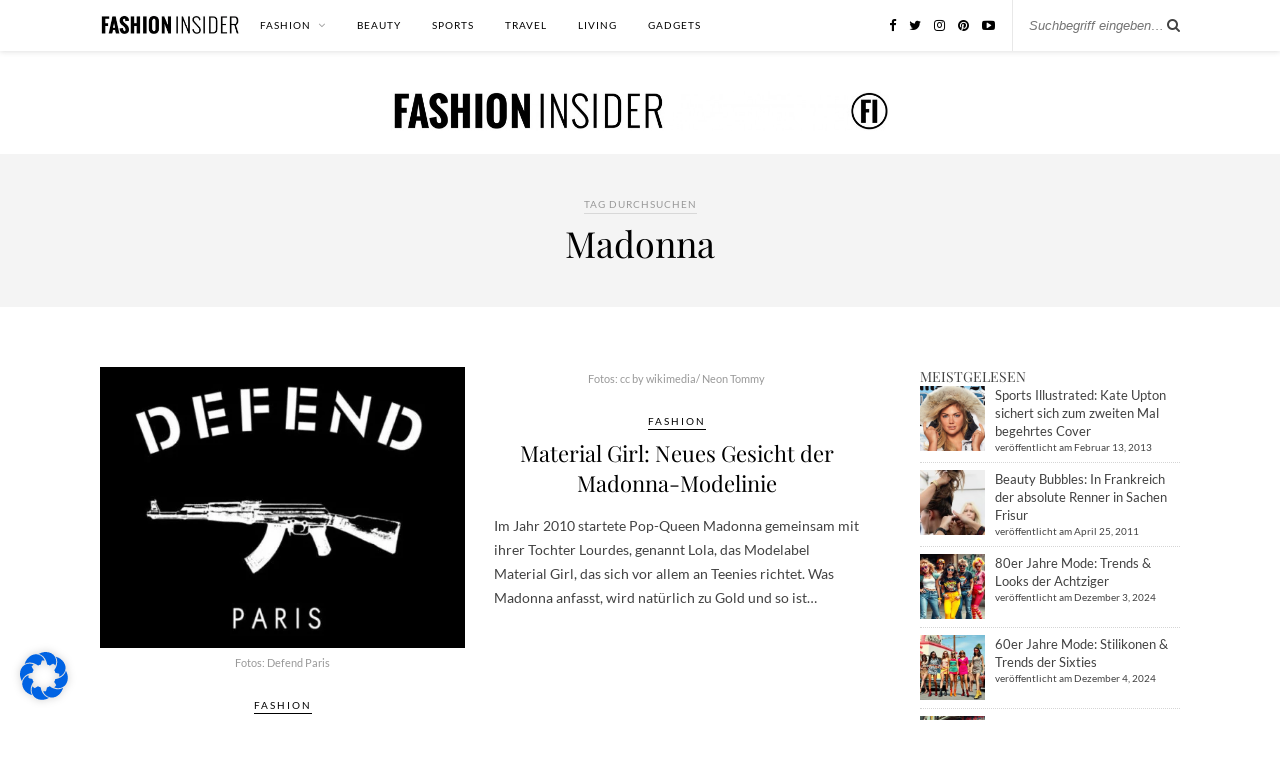

--- FILE ---
content_type: text/html; charset=UTF-8
request_url: https://www.fashion-insider.de/t/madonna/page/2/
body_size: 36798
content:
<!DOCTYPE html>
<html lang="de" prefix="og: https://ogp.me/ns#">
<head><meta charset="UTF-8"><script>if(navigator.userAgent.match(/MSIE|Internet Explorer/i)||navigator.userAgent.match(/Trident\/7\..*?rv:11/i)){var href=document.location.href;if(!href.match(/[?&]nowprocket/)){if(href.indexOf("?")==-1){if(href.indexOf("#")==-1){document.location.href=href+"?nowprocket=1"}else{document.location.href=href.replace("#","?nowprocket=1#")}}else{if(href.indexOf("#")==-1){document.location.href=href+"&nowprocket=1"}else{document.location.href=href.replace("#","&nowprocket=1#")}}}}</script><script>(()=>{class RocketLazyLoadScripts{constructor(){this.v="2.0.4",this.userEvents=["keydown","keyup","mousedown","mouseup","mousemove","mouseover","mouseout","touchmove","touchstart","touchend","touchcancel","wheel","click","dblclick","input"],this.attributeEvents=["onblur","onclick","oncontextmenu","ondblclick","onfocus","onmousedown","onmouseenter","onmouseleave","onmousemove","onmouseout","onmouseover","onmouseup","onmousewheel","onscroll","onsubmit"]}async t(){this.i(),this.o(),/iP(ad|hone)/.test(navigator.userAgent)&&this.h(),this.u(),this.l(this),this.m(),this.k(this),this.p(this),this._(),await Promise.all([this.R(),this.L()]),this.lastBreath=Date.now(),this.S(this),this.P(),this.D(),this.O(),this.M(),await this.C(this.delayedScripts.normal),await this.C(this.delayedScripts.defer),await this.C(this.delayedScripts.async),await this.T(),await this.F(),await this.j(),await this.A(),window.dispatchEvent(new Event("rocket-allScriptsLoaded")),this.everythingLoaded=!0,this.lastTouchEnd&&await new Promise(t=>setTimeout(t,500-Date.now()+this.lastTouchEnd)),this.I(),this.H(),this.U(),this.W()}i(){this.CSPIssue=sessionStorage.getItem("rocketCSPIssue"),document.addEventListener("securitypolicyviolation",t=>{this.CSPIssue||"script-src-elem"!==t.violatedDirective||"data"!==t.blockedURI||(this.CSPIssue=!0,sessionStorage.setItem("rocketCSPIssue",!0))},{isRocket:!0})}o(){window.addEventListener("pageshow",t=>{this.persisted=t.persisted,this.realWindowLoadedFired=!0},{isRocket:!0}),window.addEventListener("pagehide",()=>{this.onFirstUserAction=null},{isRocket:!0})}h(){let t;function e(e){t=e}window.addEventListener("touchstart",e,{isRocket:!0}),window.addEventListener("touchend",function i(o){o.changedTouches[0]&&t.changedTouches[0]&&Math.abs(o.changedTouches[0].pageX-t.changedTouches[0].pageX)<10&&Math.abs(o.changedTouches[0].pageY-t.changedTouches[0].pageY)<10&&o.timeStamp-t.timeStamp<200&&(window.removeEventListener("touchstart",e,{isRocket:!0}),window.removeEventListener("touchend",i,{isRocket:!0}),"INPUT"===o.target.tagName&&"text"===o.target.type||(o.target.dispatchEvent(new TouchEvent("touchend",{target:o.target,bubbles:!0})),o.target.dispatchEvent(new MouseEvent("mouseover",{target:o.target,bubbles:!0})),o.target.dispatchEvent(new PointerEvent("click",{target:o.target,bubbles:!0,cancelable:!0,detail:1,clientX:o.changedTouches[0].clientX,clientY:o.changedTouches[0].clientY})),event.preventDefault()))},{isRocket:!0})}q(t){this.userActionTriggered||("mousemove"!==t.type||this.firstMousemoveIgnored?"keyup"===t.type||"mouseover"===t.type||"mouseout"===t.type||(this.userActionTriggered=!0,this.onFirstUserAction&&this.onFirstUserAction()):this.firstMousemoveIgnored=!0),"click"===t.type&&t.preventDefault(),t.stopPropagation(),t.stopImmediatePropagation(),"touchstart"===this.lastEvent&&"touchend"===t.type&&(this.lastTouchEnd=Date.now()),"click"===t.type&&(this.lastTouchEnd=0),this.lastEvent=t.type,t.composedPath&&t.composedPath()[0].getRootNode()instanceof ShadowRoot&&(t.rocketTarget=t.composedPath()[0]),this.savedUserEvents.push(t)}u(){this.savedUserEvents=[],this.userEventHandler=this.q.bind(this),this.userEvents.forEach(t=>window.addEventListener(t,this.userEventHandler,{passive:!1,isRocket:!0})),document.addEventListener("visibilitychange",this.userEventHandler,{isRocket:!0})}U(){this.userEvents.forEach(t=>window.removeEventListener(t,this.userEventHandler,{passive:!1,isRocket:!0})),document.removeEventListener("visibilitychange",this.userEventHandler,{isRocket:!0}),this.savedUserEvents.forEach(t=>{(t.rocketTarget||t.target).dispatchEvent(new window[t.constructor.name](t.type,t))})}m(){const t="return false",e=Array.from(this.attributeEvents,t=>"data-rocket-"+t),i="["+this.attributeEvents.join("],[")+"]",o="[data-rocket-"+this.attributeEvents.join("],[data-rocket-")+"]",s=(e,i,o)=>{o&&o!==t&&(e.setAttribute("data-rocket-"+i,o),e["rocket"+i]=new Function("event",o),e.setAttribute(i,t))};new MutationObserver(t=>{for(const n of t)"attributes"===n.type&&(n.attributeName.startsWith("data-rocket-")||this.everythingLoaded?n.attributeName.startsWith("data-rocket-")&&this.everythingLoaded&&this.N(n.target,n.attributeName.substring(12)):s(n.target,n.attributeName,n.target.getAttribute(n.attributeName))),"childList"===n.type&&n.addedNodes.forEach(t=>{if(t.nodeType===Node.ELEMENT_NODE)if(this.everythingLoaded)for(const i of[t,...t.querySelectorAll(o)])for(const t of i.getAttributeNames())e.includes(t)&&this.N(i,t.substring(12));else for(const e of[t,...t.querySelectorAll(i)])for(const t of e.getAttributeNames())this.attributeEvents.includes(t)&&s(e,t,e.getAttribute(t))})}).observe(document,{subtree:!0,childList:!0,attributeFilter:[...this.attributeEvents,...e]})}I(){this.attributeEvents.forEach(t=>{document.querySelectorAll("[data-rocket-"+t+"]").forEach(e=>{this.N(e,t)})})}N(t,e){const i=t.getAttribute("data-rocket-"+e);i&&(t.setAttribute(e,i),t.removeAttribute("data-rocket-"+e))}k(t){Object.defineProperty(HTMLElement.prototype,"onclick",{get(){return this.rocketonclick||null},set(e){this.rocketonclick=e,this.setAttribute(t.everythingLoaded?"onclick":"data-rocket-onclick","this.rocketonclick(event)")}})}S(t){function e(e,i){let o=e[i];e[i]=null,Object.defineProperty(e,i,{get:()=>o,set(s){t.everythingLoaded?o=s:e["rocket"+i]=o=s}})}e(document,"onreadystatechange"),e(window,"onload"),e(window,"onpageshow");try{Object.defineProperty(document,"readyState",{get:()=>t.rocketReadyState,set(e){t.rocketReadyState=e},configurable:!0}),document.readyState="loading"}catch(t){console.log("WPRocket DJE readyState conflict, bypassing")}}l(t){this.originalAddEventListener=EventTarget.prototype.addEventListener,this.originalRemoveEventListener=EventTarget.prototype.removeEventListener,this.savedEventListeners=[],EventTarget.prototype.addEventListener=function(e,i,o){o&&o.isRocket||!t.B(e,this)&&!t.userEvents.includes(e)||t.B(e,this)&&!t.userActionTriggered||e.startsWith("rocket-")||t.everythingLoaded?t.originalAddEventListener.call(this,e,i,o):(t.savedEventListeners.push({target:this,remove:!1,type:e,func:i,options:o}),"mouseenter"!==e&&"mouseleave"!==e||t.originalAddEventListener.call(this,e,t.savedUserEvents.push,o))},EventTarget.prototype.removeEventListener=function(e,i,o){o&&o.isRocket||!t.B(e,this)&&!t.userEvents.includes(e)||t.B(e,this)&&!t.userActionTriggered||e.startsWith("rocket-")||t.everythingLoaded?t.originalRemoveEventListener.call(this,e,i,o):t.savedEventListeners.push({target:this,remove:!0,type:e,func:i,options:o})}}J(t,e){this.savedEventListeners=this.savedEventListeners.filter(i=>{let o=i.type,s=i.target||window;return e!==o||t!==s||(this.B(o,s)&&(i.type="rocket-"+o),this.$(i),!1)})}H(){EventTarget.prototype.addEventListener=this.originalAddEventListener,EventTarget.prototype.removeEventListener=this.originalRemoveEventListener,this.savedEventListeners.forEach(t=>this.$(t))}$(t){t.remove?this.originalRemoveEventListener.call(t.target,t.type,t.func,t.options):this.originalAddEventListener.call(t.target,t.type,t.func,t.options)}p(t){let e;function i(e){return t.everythingLoaded?e:e.split(" ").map(t=>"load"===t||t.startsWith("load.")?"rocket-jquery-load":t).join(" ")}function o(o){function s(e){const s=o.fn[e];o.fn[e]=o.fn.init.prototype[e]=function(){return this[0]===window&&t.userActionTriggered&&("string"==typeof arguments[0]||arguments[0]instanceof String?arguments[0]=i(arguments[0]):"object"==typeof arguments[0]&&Object.keys(arguments[0]).forEach(t=>{const e=arguments[0][t];delete arguments[0][t],arguments[0][i(t)]=e})),s.apply(this,arguments),this}}if(o&&o.fn&&!t.allJQueries.includes(o)){const e={DOMContentLoaded:[],"rocket-DOMContentLoaded":[]};for(const t in e)document.addEventListener(t,()=>{e[t].forEach(t=>t())},{isRocket:!0});o.fn.ready=o.fn.init.prototype.ready=function(i){function s(){parseInt(o.fn.jquery)>2?setTimeout(()=>i.bind(document)(o)):i.bind(document)(o)}return"function"==typeof i&&(t.realDomReadyFired?!t.userActionTriggered||t.fauxDomReadyFired?s():e["rocket-DOMContentLoaded"].push(s):e.DOMContentLoaded.push(s)),o([])},s("on"),s("one"),s("off"),t.allJQueries.push(o)}e=o}t.allJQueries=[],o(window.jQuery),Object.defineProperty(window,"jQuery",{get:()=>e,set(t){o(t)}})}P(){const t=new Map;document.write=document.writeln=function(e){const i=document.currentScript,o=document.createRange(),s=i.parentElement;let n=t.get(i);void 0===n&&(n=i.nextSibling,t.set(i,n));const c=document.createDocumentFragment();o.setStart(c,0),c.appendChild(o.createContextualFragment(e)),s.insertBefore(c,n)}}async R(){return new Promise(t=>{this.userActionTriggered?t():this.onFirstUserAction=t})}async L(){return new Promise(t=>{document.addEventListener("DOMContentLoaded",()=>{this.realDomReadyFired=!0,t()},{isRocket:!0})})}async j(){return this.realWindowLoadedFired?Promise.resolve():new Promise(t=>{window.addEventListener("load",t,{isRocket:!0})})}M(){this.pendingScripts=[];this.scriptsMutationObserver=new MutationObserver(t=>{for(const e of t)e.addedNodes.forEach(t=>{"SCRIPT"!==t.tagName||t.noModule||t.isWPRocket||this.pendingScripts.push({script:t,promise:new Promise(e=>{const i=()=>{const i=this.pendingScripts.findIndex(e=>e.script===t);i>=0&&this.pendingScripts.splice(i,1),e()};t.addEventListener("load",i,{isRocket:!0}),t.addEventListener("error",i,{isRocket:!0}),setTimeout(i,1e3)})})})}),this.scriptsMutationObserver.observe(document,{childList:!0,subtree:!0})}async F(){await this.X(),this.pendingScripts.length?(await this.pendingScripts[0].promise,await this.F()):this.scriptsMutationObserver.disconnect()}D(){this.delayedScripts={normal:[],async:[],defer:[]},document.querySelectorAll("script[type$=rocketlazyloadscript]").forEach(t=>{t.hasAttribute("data-rocket-src")?t.hasAttribute("async")&&!1!==t.async?this.delayedScripts.async.push(t):t.hasAttribute("defer")&&!1!==t.defer||"module"===t.getAttribute("data-rocket-type")?this.delayedScripts.defer.push(t):this.delayedScripts.normal.push(t):this.delayedScripts.normal.push(t)})}async _(){await this.L();let t=[];document.querySelectorAll("script[type$=rocketlazyloadscript][data-rocket-src]").forEach(e=>{let i=e.getAttribute("data-rocket-src");if(i&&!i.startsWith("data:")){i.startsWith("//")&&(i=location.protocol+i);try{const o=new URL(i).origin;o!==location.origin&&t.push({src:o,crossOrigin:e.crossOrigin||"module"===e.getAttribute("data-rocket-type")})}catch(t){}}}),t=[...new Map(t.map(t=>[JSON.stringify(t),t])).values()],this.Y(t,"preconnect")}async G(t){if(await this.K(),!0!==t.noModule||!("noModule"in HTMLScriptElement.prototype))return new Promise(e=>{let i;function o(){(i||t).setAttribute("data-rocket-status","executed"),e()}try{if(navigator.userAgent.includes("Firefox/")||""===navigator.vendor||this.CSPIssue)i=document.createElement("script"),[...t.attributes].forEach(t=>{let e=t.nodeName;"type"!==e&&("data-rocket-type"===e&&(e="type"),"data-rocket-src"===e&&(e="src"),i.setAttribute(e,t.nodeValue))}),t.text&&(i.text=t.text),t.nonce&&(i.nonce=t.nonce),i.hasAttribute("src")?(i.addEventListener("load",o,{isRocket:!0}),i.addEventListener("error",()=>{i.setAttribute("data-rocket-status","failed-network"),e()},{isRocket:!0}),setTimeout(()=>{i.isConnected||e()},1)):(i.text=t.text,o()),i.isWPRocket=!0,t.parentNode.replaceChild(i,t);else{const i=t.getAttribute("data-rocket-type"),s=t.getAttribute("data-rocket-src");i?(t.type=i,t.removeAttribute("data-rocket-type")):t.removeAttribute("type"),t.addEventListener("load",o,{isRocket:!0}),t.addEventListener("error",i=>{this.CSPIssue&&i.target.src.startsWith("data:")?(console.log("WPRocket: CSP fallback activated"),t.removeAttribute("src"),this.G(t).then(e)):(t.setAttribute("data-rocket-status","failed-network"),e())},{isRocket:!0}),s?(t.fetchPriority="high",t.removeAttribute("data-rocket-src"),t.src=s):t.src="data:text/javascript;base64,"+window.btoa(unescape(encodeURIComponent(t.text)))}}catch(i){t.setAttribute("data-rocket-status","failed-transform"),e()}});t.setAttribute("data-rocket-status","skipped")}async C(t){const e=t.shift();return e?(e.isConnected&&await this.G(e),this.C(t)):Promise.resolve()}O(){this.Y([...this.delayedScripts.normal,...this.delayedScripts.defer,...this.delayedScripts.async],"preload")}Y(t,e){this.trash=this.trash||[];let i=!0;var o=document.createDocumentFragment();t.forEach(t=>{const s=t.getAttribute&&t.getAttribute("data-rocket-src")||t.src;if(s&&!s.startsWith("data:")){const n=document.createElement("link");n.href=s,n.rel=e,"preconnect"!==e&&(n.as="script",n.fetchPriority=i?"high":"low"),t.getAttribute&&"module"===t.getAttribute("data-rocket-type")&&(n.crossOrigin=!0),t.crossOrigin&&(n.crossOrigin=t.crossOrigin),t.integrity&&(n.integrity=t.integrity),t.nonce&&(n.nonce=t.nonce),o.appendChild(n),this.trash.push(n),i=!1}}),document.head.appendChild(o)}W(){this.trash.forEach(t=>t.remove())}async T(){try{document.readyState="interactive"}catch(t){}this.fauxDomReadyFired=!0;try{await this.K(),this.J(document,"readystatechange"),document.dispatchEvent(new Event("rocket-readystatechange")),await this.K(),document.rocketonreadystatechange&&document.rocketonreadystatechange(),await this.K(),this.J(document,"DOMContentLoaded"),document.dispatchEvent(new Event("rocket-DOMContentLoaded")),await this.K(),this.J(window,"DOMContentLoaded"),window.dispatchEvent(new Event("rocket-DOMContentLoaded"))}catch(t){console.error(t)}}async A(){try{document.readyState="complete"}catch(t){}try{await this.K(),this.J(document,"readystatechange"),document.dispatchEvent(new Event("rocket-readystatechange")),await this.K(),document.rocketonreadystatechange&&document.rocketonreadystatechange(),await this.K(),this.J(window,"load"),window.dispatchEvent(new Event("rocket-load")),await this.K(),window.rocketonload&&window.rocketonload(),await this.K(),this.allJQueries.forEach(t=>t(window).trigger("rocket-jquery-load")),await this.K(),this.J(window,"pageshow");const t=new Event("rocket-pageshow");t.persisted=this.persisted,window.dispatchEvent(t),await this.K(),window.rocketonpageshow&&window.rocketonpageshow({persisted:this.persisted})}catch(t){console.error(t)}}async K(){Date.now()-this.lastBreath>45&&(await this.X(),this.lastBreath=Date.now())}async X(){return document.hidden?new Promise(t=>setTimeout(t)):new Promise(t=>requestAnimationFrame(t))}B(t,e){return e===document&&"readystatechange"===t||(e===document&&"DOMContentLoaded"===t||(e===window&&"DOMContentLoaded"===t||(e===window&&"load"===t||e===window&&"pageshow"===t)))}static run(){(new RocketLazyLoadScripts).t()}}RocketLazyLoadScripts.run()})();</script>

	
	<meta http-equiv="X-UA-Compatible" content="IE=edge">
	<meta name="viewport" content="width=device-width, initial-scale=1">
	<link rel="profile" href="https://gmpg.org/xfn/11" />

		<link rel="shortcut icon" href="https://www.fashion-insider.de/wp-content/uploads/2020/02/Bildschirmfoto-2020-02-06-um-22.04.31.png.webp" />
	
	<link rel="alternate" type="application/rss+xml" title="FASHION INSIDER MAGAZIN Modeblog RSS Feed" href="https://www.fashion-insider.de/feed/" />
	<link rel="alternate" type="application/atom+xml" title="FASHION INSIDER MAGAZIN Modeblog Atom Feed" href="https://www.fashion-insider.de/feed/atom/" />
	<link rel="pingback" href="https://www.fashion-insider.de/xmlrpc.php" />

		<style>img:is([sizes="auto" i], [sizes^="auto," i]) { contain-intrinsic-size: 3000px 1500px }</style>
	
<!-- Suchmaschinen-Optimierung durch Rank Math PRO - https://rankmath.com/ -->
<title>Madonna Neuheiten, News &amp; Hintergründe - Seite 2 von 9 - FASHION INSIDER MAGAZIN Modeblog</title>
<meta name="description" content="Madonna News ✓ Aktuelle Hintergründe ✓ Madonna Ideen, Anregungen und Inspiration ✓ Termine, Trends und Neuheiten ✓ Insider-Tipps direkt vom Modeblogger"/>
<meta name="robots" content="index, follow, max-snippet:-1, max-video-preview:-1, max-image-preview:large"/>
<link rel="canonical" href="https://www.fashion-insider.de/t/madonna/page/2/" />
<link rel="prev" href="https://www.fashion-insider.de/t/madonna/" />
<link rel="next" href="https://www.fashion-insider.de/t/madonna/page/3/" />
<meta property="og:locale" content="de_DE" />
<meta property="og:type" content="article" />
<meta property="og:title" content="Madonna Neuheiten, News &amp; Hintergründe - Seite 2 von 9 - FASHION INSIDER MAGAZIN Modeblog" />
<meta property="og:description" content="Madonna News ✓ Aktuelle Hintergründe ✓ Madonna Ideen, Anregungen und Inspiration ✓ Termine, Trends und Neuheiten ✓ Insider-Tipps direkt vom Modeblogger" />
<meta property="og:url" content="https://www.fashion-insider.de/t/madonna/page/2/" />
<meta property="og:site_name" content="Fashion Insider Modeblog" />
<meta property="article:publisher" content="http://facebook.com/Fashion.Insider.Magazin" />
<meta name="twitter:card" content="summary_large_image" />
<meta name="twitter:title" content="Madonna Neuheiten, News &amp; Hintergründe - Seite 2 von 9 - FASHION INSIDER MAGAZIN Modeblog" />
<meta name="twitter:description" content="Madonna News ✓ Aktuelle Hintergründe ✓ Madonna Ideen, Anregungen und Inspiration ✓ Termine, Trends und Neuheiten ✓ Insider-Tipps direkt vom Modeblogger" />
<meta name="twitter:site" content="@fashion_insider" />
<meta name="twitter:label1" content="Beiträge" />
<meta name="twitter:data1" content="44" />
<script type="application/ld+json" class="rank-math-schema">{"@context":"https://schema.org","@graph":[{"@type":"Person","@id":"https://www.fashion-insider.de/#person","name":"Fashion Insider Modeblog","sameAs":["http://facebook.com/Fashion.Insider.Magazin","https://twitter.com/fashion_insider","http://instagram.com/fashion_insider_magazin/","https://www.linkedin.com/company/fashion-insider/","https://www.pinterest.de/fashioninsider/","https://www.youtube.com/channel/UCva_jdzYAs-AM5O0onc64-w"],"image":{"@type":"ImageObject","@id":"https://www.fashion-insider.de/#logo","url":"https://www.fashion-insider.de/wp-content/uploads/2020/02/Bildschirmfoto-2020-02-06-um-22.04.31.png","contentUrl":"https://www.fashion-insider.de/wp-content/uploads/2020/02/Bildschirmfoto-2020-02-06-um-22.04.31.png","caption":"Fashion Insider Modeblog","inLanguage":"de","width":"122","height":"106"}},{"@type":"WebSite","@id":"https://www.fashion-insider.de/#website","url":"https://www.fashion-insider.de","name":"Fashion Insider Modeblog","publisher":{"@id":"https://www.fashion-insider.de/#person"},"inLanguage":"de"},{"@type":"CollectionPage","@id":"https://www.fashion-insider.de/t/madonna/page/2/#webpage","url":"https://www.fashion-insider.de/t/madonna/page/2/","name":"Madonna Neuheiten, News &amp; Hintergr\u00fcnde - Seite 2 von 9 - FASHION INSIDER MAGAZIN Modeblog","isPartOf":{"@id":"https://www.fashion-insider.de/#website"},"inLanguage":"de"}]}</script>
<!-- /Rank Math WordPress SEO Plugin -->


<link rel="alternate" type="application/rss+xml" title="FASHION INSIDER MAGAZIN Modeblog &raquo; Feed" href="https://www.fashion-insider.de/feed/" />
<link rel="alternate" type="application/rss+xml" title="FASHION INSIDER MAGAZIN Modeblog &raquo; Kommentar-Feed" href="https://www.fashion-insider.de/comments/feed/" />
<script type="text/javascript" id="wpp-js" src="https://www.fashion-insider.de/wp-content/plugins/wordpress-popular-posts/assets/js/wpp.min.js?ver=7.3.6" data-sampling="0" data-sampling-rate="100" data-api-url="https://www.fashion-insider.de/wp-json/wordpress-popular-posts" data-post-id="0" data-token="3fbecaafc4" data-lang="0" data-debug="0"></script>
<link rel="alternate" type="application/rss+xml" title="FASHION INSIDER MAGAZIN Modeblog &raquo; Madonna Schlagwort-Feed" href="https://www.fashion-insider.de/t/madonna/feed/" />
<link rel='stylesheet' id='sbi_styles-css' href='https://www.fashion-insider.de/wp-content/plugins/instagram-feed/css/sbi-styles.min.css?ver=6.10.0' type='text/css' media='all' />
<style id='wp-emoji-styles-inline-css' type='text/css'>

	img.wp-smiley, img.emoji {
		display: inline !important;
		border: none !important;
		box-shadow: none !important;
		height: 1em !important;
		width: 1em !important;
		margin: 0 0.07em !important;
		vertical-align: -0.1em !important;
		background: none !important;
		padding: 0 !important;
	}
</style>
<link rel='stylesheet' id='wp-block-library-css' href='https://www.fashion-insider.de/wp-includes/css/dist/block-library/style.min.css?ver=6.8.2' type='text/css' media='all' />
<style id='classic-theme-styles-inline-css' type='text/css'>
/*! This file is auto-generated */
.wp-block-button__link{color:#fff;background-color:#32373c;border-radius:9999px;box-shadow:none;text-decoration:none;padding:calc(.667em + 2px) calc(1.333em + 2px);font-size:1.125em}.wp-block-file__button{background:#32373c;color:#fff;text-decoration:none}
</style>
<style id='global-styles-inline-css' type='text/css'>
:root{--wp--preset--aspect-ratio--square: 1;--wp--preset--aspect-ratio--4-3: 4/3;--wp--preset--aspect-ratio--3-4: 3/4;--wp--preset--aspect-ratio--3-2: 3/2;--wp--preset--aspect-ratio--2-3: 2/3;--wp--preset--aspect-ratio--16-9: 16/9;--wp--preset--aspect-ratio--9-16: 9/16;--wp--preset--color--black: #000000;--wp--preset--color--cyan-bluish-gray: #abb8c3;--wp--preset--color--white: #ffffff;--wp--preset--color--pale-pink: #f78da7;--wp--preset--color--vivid-red: #cf2e2e;--wp--preset--color--luminous-vivid-orange: #ff6900;--wp--preset--color--luminous-vivid-amber: #fcb900;--wp--preset--color--light-green-cyan: #7bdcb5;--wp--preset--color--vivid-green-cyan: #00d084;--wp--preset--color--pale-cyan-blue: #8ed1fc;--wp--preset--color--vivid-cyan-blue: #0693e3;--wp--preset--color--vivid-purple: #9b51e0;--wp--preset--gradient--vivid-cyan-blue-to-vivid-purple: linear-gradient(135deg,rgba(6,147,227,1) 0%,rgb(155,81,224) 100%);--wp--preset--gradient--light-green-cyan-to-vivid-green-cyan: linear-gradient(135deg,rgb(122,220,180) 0%,rgb(0,208,130) 100%);--wp--preset--gradient--luminous-vivid-amber-to-luminous-vivid-orange: linear-gradient(135deg,rgba(252,185,0,1) 0%,rgba(255,105,0,1) 100%);--wp--preset--gradient--luminous-vivid-orange-to-vivid-red: linear-gradient(135deg,rgba(255,105,0,1) 0%,rgb(207,46,46) 100%);--wp--preset--gradient--very-light-gray-to-cyan-bluish-gray: linear-gradient(135deg,rgb(238,238,238) 0%,rgb(169,184,195) 100%);--wp--preset--gradient--cool-to-warm-spectrum: linear-gradient(135deg,rgb(74,234,220) 0%,rgb(151,120,209) 20%,rgb(207,42,186) 40%,rgb(238,44,130) 60%,rgb(251,105,98) 80%,rgb(254,248,76) 100%);--wp--preset--gradient--blush-light-purple: linear-gradient(135deg,rgb(255,206,236) 0%,rgb(152,150,240) 100%);--wp--preset--gradient--blush-bordeaux: linear-gradient(135deg,rgb(254,205,165) 0%,rgb(254,45,45) 50%,rgb(107,0,62) 100%);--wp--preset--gradient--luminous-dusk: linear-gradient(135deg,rgb(255,203,112) 0%,rgb(199,81,192) 50%,rgb(65,88,208) 100%);--wp--preset--gradient--pale-ocean: linear-gradient(135deg,rgb(255,245,203) 0%,rgb(182,227,212) 50%,rgb(51,167,181) 100%);--wp--preset--gradient--electric-grass: linear-gradient(135deg,rgb(202,248,128) 0%,rgb(113,206,126) 100%);--wp--preset--gradient--midnight: linear-gradient(135deg,rgb(2,3,129) 0%,rgb(40,116,252) 100%);--wp--preset--font-size--small: 13px;--wp--preset--font-size--medium: 20px;--wp--preset--font-size--large: 36px;--wp--preset--font-size--x-large: 42px;--wp--preset--spacing--20: 0.44rem;--wp--preset--spacing--30: 0.67rem;--wp--preset--spacing--40: 1rem;--wp--preset--spacing--50: 1.5rem;--wp--preset--spacing--60: 2.25rem;--wp--preset--spacing--70: 3.38rem;--wp--preset--spacing--80: 5.06rem;--wp--preset--shadow--natural: 6px 6px 9px rgba(0, 0, 0, 0.2);--wp--preset--shadow--deep: 12px 12px 50px rgba(0, 0, 0, 0.4);--wp--preset--shadow--sharp: 6px 6px 0px rgba(0, 0, 0, 0.2);--wp--preset--shadow--outlined: 6px 6px 0px -3px rgba(255, 255, 255, 1), 6px 6px rgba(0, 0, 0, 1);--wp--preset--shadow--crisp: 6px 6px 0px rgba(0, 0, 0, 1);}:where(.is-layout-flex){gap: 0.5em;}:where(.is-layout-grid){gap: 0.5em;}body .is-layout-flex{display: flex;}.is-layout-flex{flex-wrap: wrap;align-items: center;}.is-layout-flex > :is(*, div){margin: 0;}body .is-layout-grid{display: grid;}.is-layout-grid > :is(*, div){margin: 0;}:where(.wp-block-columns.is-layout-flex){gap: 2em;}:where(.wp-block-columns.is-layout-grid){gap: 2em;}:where(.wp-block-post-template.is-layout-flex){gap: 1.25em;}:where(.wp-block-post-template.is-layout-grid){gap: 1.25em;}.has-black-color{color: var(--wp--preset--color--black) !important;}.has-cyan-bluish-gray-color{color: var(--wp--preset--color--cyan-bluish-gray) !important;}.has-white-color{color: var(--wp--preset--color--white) !important;}.has-pale-pink-color{color: var(--wp--preset--color--pale-pink) !important;}.has-vivid-red-color{color: var(--wp--preset--color--vivid-red) !important;}.has-luminous-vivid-orange-color{color: var(--wp--preset--color--luminous-vivid-orange) !important;}.has-luminous-vivid-amber-color{color: var(--wp--preset--color--luminous-vivid-amber) !important;}.has-light-green-cyan-color{color: var(--wp--preset--color--light-green-cyan) !important;}.has-vivid-green-cyan-color{color: var(--wp--preset--color--vivid-green-cyan) !important;}.has-pale-cyan-blue-color{color: var(--wp--preset--color--pale-cyan-blue) !important;}.has-vivid-cyan-blue-color{color: var(--wp--preset--color--vivid-cyan-blue) !important;}.has-vivid-purple-color{color: var(--wp--preset--color--vivid-purple) !important;}.has-black-background-color{background-color: var(--wp--preset--color--black) !important;}.has-cyan-bluish-gray-background-color{background-color: var(--wp--preset--color--cyan-bluish-gray) !important;}.has-white-background-color{background-color: var(--wp--preset--color--white) !important;}.has-pale-pink-background-color{background-color: var(--wp--preset--color--pale-pink) !important;}.has-vivid-red-background-color{background-color: var(--wp--preset--color--vivid-red) !important;}.has-luminous-vivid-orange-background-color{background-color: var(--wp--preset--color--luminous-vivid-orange) !important;}.has-luminous-vivid-amber-background-color{background-color: var(--wp--preset--color--luminous-vivid-amber) !important;}.has-light-green-cyan-background-color{background-color: var(--wp--preset--color--light-green-cyan) !important;}.has-vivid-green-cyan-background-color{background-color: var(--wp--preset--color--vivid-green-cyan) !important;}.has-pale-cyan-blue-background-color{background-color: var(--wp--preset--color--pale-cyan-blue) !important;}.has-vivid-cyan-blue-background-color{background-color: var(--wp--preset--color--vivid-cyan-blue) !important;}.has-vivid-purple-background-color{background-color: var(--wp--preset--color--vivid-purple) !important;}.has-black-border-color{border-color: var(--wp--preset--color--black) !important;}.has-cyan-bluish-gray-border-color{border-color: var(--wp--preset--color--cyan-bluish-gray) !important;}.has-white-border-color{border-color: var(--wp--preset--color--white) !important;}.has-pale-pink-border-color{border-color: var(--wp--preset--color--pale-pink) !important;}.has-vivid-red-border-color{border-color: var(--wp--preset--color--vivid-red) !important;}.has-luminous-vivid-orange-border-color{border-color: var(--wp--preset--color--luminous-vivid-orange) !important;}.has-luminous-vivid-amber-border-color{border-color: var(--wp--preset--color--luminous-vivid-amber) !important;}.has-light-green-cyan-border-color{border-color: var(--wp--preset--color--light-green-cyan) !important;}.has-vivid-green-cyan-border-color{border-color: var(--wp--preset--color--vivid-green-cyan) !important;}.has-pale-cyan-blue-border-color{border-color: var(--wp--preset--color--pale-cyan-blue) !important;}.has-vivid-cyan-blue-border-color{border-color: var(--wp--preset--color--vivid-cyan-blue) !important;}.has-vivid-purple-border-color{border-color: var(--wp--preset--color--vivid-purple) !important;}.has-vivid-cyan-blue-to-vivid-purple-gradient-background{background: var(--wp--preset--gradient--vivid-cyan-blue-to-vivid-purple) !important;}.has-light-green-cyan-to-vivid-green-cyan-gradient-background{background: var(--wp--preset--gradient--light-green-cyan-to-vivid-green-cyan) !important;}.has-luminous-vivid-amber-to-luminous-vivid-orange-gradient-background{background: var(--wp--preset--gradient--luminous-vivid-amber-to-luminous-vivid-orange) !important;}.has-luminous-vivid-orange-to-vivid-red-gradient-background{background: var(--wp--preset--gradient--luminous-vivid-orange-to-vivid-red) !important;}.has-very-light-gray-to-cyan-bluish-gray-gradient-background{background: var(--wp--preset--gradient--very-light-gray-to-cyan-bluish-gray) !important;}.has-cool-to-warm-spectrum-gradient-background{background: var(--wp--preset--gradient--cool-to-warm-spectrum) !important;}.has-blush-light-purple-gradient-background{background: var(--wp--preset--gradient--blush-light-purple) !important;}.has-blush-bordeaux-gradient-background{background: var(--wp--preset--gradient--blush-bordeaux) !important;}.has-luminous-dusk-gradient-background{background: var(--wp--preset--gradient--luminous-dusk) !important;}.has-pale-ocean-gradient-background{background: var(--wp--preset--gradient--pale-ocean) !important;}.has-electric-grass-gradient-background{background: var(--wp--preset--gradient--electric-grass) !important;}.has-midnight-gradient-background{background: var(--wp--preset--gradient--midnight) !important;}.has-small-font-size{font-size: var(--wp--preset--font-size--small) !important;}.has-medium-font-size{font-size: var(--wp--preset--font-size--medium) !important;}.has-large-font-size{font-size: var(--wp--preset--font-size--large) !important;}.has-x-large-font-size{font-size: var(--wp--preset--font-size--x-large) !important;}
:where(.wp-block-post-template.is-layout-flex){gap: 1.25em;}:where(.wp-block-post-template.is-layout-grid){gap: 1.25em;}
:where(.wp-block-columns.is-layout-flex){gap: 2em;}:where(.wp-block-columns.is-layout-grid){gap: 2em;}
:root :where(.wp-block-pullquote){font-size: 1.5em;line-height: 1.6;}
</style>
<link data-minify="1" rel='stylesheet' id='cta-button-style-front-css' href='https://www.fashion-insider.de/wp-content/cache/min/1/wp-content/plugins/custom-buttons/assets/cta-style.css?ver=1765915794' type='text/css' media='all' />
<style id='cta-button-style-front-inline-css' type='text/css'>
.pk-affiliate::after, .btn-hi[href*="amazon"]::after, .btn-hi[href*="amzn"]::after, .btn-hi[href*="digidip"]::after, .btn-hi[href*="awin1"]::after, .btn-hi[href*="linksynergy"]::after, .btn-hi[href*="viglink"]::after { content:" *" }
</style>
<link rel='stylesheet' id='ez-toc-css' href='https://www.fashion-insider.de/wp-content/plugins/easy-table-of-contents/assets/css/screen.min.css?ver=2.0.80' type='text/css' media='all' />
<style id='ez-toc-inline-css' type='text/css'>
div#ez-toc-container .ez-toc-title {font-size: 120%;}div#ez-toc-container .ez-toc-title {font-weight: 500;}div#ez-toc-container ul li , div#ez-toc-container ul li a {font-size: 95%;}div#ez-toc-container ul li , div#ez-toc-container ul li a {font-weight: 500;}div#ez-toc-container nav ul ul li {font-size: 90%;}.ez-toc-box-title {font-weight: bold; margin-bottom: 10px; text-align: center; text-transform: uppercase; letter-spacing: 1px; color: #666; padding-bottom: 5px;position:absolute;top:-4%;left:5%;background-color: inherit;transition: top 0.3s ease;}.ez-toc-box-title.toc-closed {top:-25%;}
.ez-toc-container-direction {direction: ltr;}.ez-toc-counter ul{counter-reset: item ;}.ez-toc-counter nav ul li a::before {content: counters(item, '.', decimal) '. ';display: inline-block;counter-increment: item;flex-grow: 0;flex-shrink: 0;margin-right: .2em; float: left; }.ez-toc-widget-direction {direction: ltr;}.ez-toc-widget-container ul{counter-reset: item ;}.ez-toc-widget-container nav ul li a::before {content: counters(item, '.', decimal) '. ';display: inline-block;counter-increment: item;flex-grow: 0;flex-shrink: 0;margin-right: .2em; float: left; }
</style>
<link data-minify="1" rel='stylesheet' id='wordpress-popular-posts-css-css' href='https://www.fashion-insider.de/wp-content/cache/min/1/wp-content/plugins/wordpress-popular-posts/assets/css/wpp.css?ver=1765915794' type='text/css' media='all' />
<link data-minify="1" rel='stylesheet' id='default_body_font-css' href='https://www.fashion-insider.de/wp-content/cache/min/1/wp-content/themes/rosemary-child/fonts.css?ver=1765915794' type='text/css' media='all' />
<link data-minify="1" rel='stylesheet' id='default_heading_font-css' href='https://www.fashion-insider.de/wp-content/cache/min/1/wp-content/themes/rosemary-child/fonts-heading.css?ver=1765915794' type='text/css' media='all' />
<link data-minify="1" rel='stylesheet' id='sp_style-css' href='https://www.fashion-insider.de/wp-content/cache/min/1/wp-content/themes/rosemary/style.css?ver=1765915794' type='text/css' media='all' />
<link data-minify="1" rel='stylesheet' id='sp_style_child-css' href='https://www.fashion-insider.de/wp-content/cache/min/1/wp-content/themes/rosemary-child/style.css?ver=1765915794' type='text/css' media='all' />
<link data-minify="1" rel='stylesheet' id='font-awesome-css' href='https://www.fashion-insider.de/wp-content/cache/min/1/wp-content/themes/rosemary/css/font-awesome.min.css?ver=1765915794' type='text/css' media='all' />
<link data-minify="1" rel='stylesheet' id='responsive-css' href='https://www.fashion-insider.de/wp-content/cache/min/1/wp-content/themes/rosemary/css/responsive.css?ver=1765915794' type='text/css' media='all' />
<link data-minify="1" rel='stylesheet' id='borlabs-cookie-css' href='https://www.fashion-insider.de/wp-content/cache/min/1/wp-content/cache/borlabs-cookie/borlabs-cookie_1_de.css?ver=1765915794' type='text/css' media='all' />
<style id='rocket-lazyload-inline-css' type='text/css'>
.rll-youtube-player{position:relative;padding-bottom:56.23%;height:0;overflow:hidden;max-width:100%;}.rll-youtube-player:focus-within{outline: 2px solid currentColor;outline-offset: 5px;}.rll-youtube-player iframe{position:absolute;top:0;left:0;width:100%;height:100%;z-index:100;background:0 0}.rll-youtube-player img{bottom:0;display:block;left:0;margin:auto;max-width:100%;width:100%;position:absolute;right:0;top:0;border:none;height:auto;-webkit-transition:.4s all;-moz-transition:.4s all;transition:.4s all}.rll-youtube-player img:hover{-webkit-filter:brightness(75%)}.rll-youtube-player .play{height:100%;width:100%;left:0;top:0;position:absolute;background:url(https://www.fashion-insider.de/wp-content/plugins/wp-rocket/assets/img/youtube.png) no-repeat center;background-color: transparent !important;cursor:pointer;border:none;}
</style>
<script type="text/javascript" src="https://www.fashion-insider.de/wp-includes/js/jquery/jquery.min.js?ver=3.7.1" id="jquery-core-js"></script>
<script type="text/javascript" src="https://www.fashion-insider.de/wp-includes/js/jquery/jquery-migrate.min.js?ver=3.4.1" id="jquery-migrate-js" data-rocket-defer defer></script>
<script type="text/javascript" id="borlabs-cookie-prioritize-js-extra">
/* <![CDATA[ */
var borlabsCookiePrioritized = {"domain":"www.fashion-insider.de","path":"\/","version":"1","bots":"1","optInJS":{"statistics":{"google-analytics":"[base64]"}}};
/* ]]> */
</script>
<script type="text/javascript" src="https://www.fashion-insider.de/wp-content/plugins/borlabs-cookie/assets/javascript/borlabs-cookie-prioritize.min.js?ver=2.3.6" id="borlabs-cookie-prioritize-js" data-rocket-defer defer></script>
<link rel="https://api.w.org/" href="https://www.fashion-insider.de/wp-json/" /><link rel="alternate" title="JSON" type="application/json" href="https://www.fashion-insider.de/wp-json/wp/v2/tags/10968" /><link rel="EditURI" type="application/rsd+xml" title="RSD" href="https://www.fashion-insider.de/xmlrpc.php?rsd" />
<meta name="generator" content="WordPress 6.8.2" />
            <style id="wpp-loading-animation-styles">@-webkit-keyframes bgslide{from{background-position-x:0}to{background-position-x:-200%}}@keyframes bgslide{from{background-position-x:0}to{background-position-x:-200%}}.wpp-widget-block-placeholder,.wpp-shortcode-placeholder{margin:0 auto;width:60px;height:3px;background:#dd3737;background:linear-gradient(90deg,#dd3737 0%,#571313 10%,#dd3737 100%);background-size:200% auto;border-radius:3px;-webkit-animation:bgslide 1s infinite linear;animation:bgslide 1s infinite linear}</style>
                <style type="text/css">
	
		#logo { padding:42px 0 72px; }
		
								#nav-wrapper .menu li.current-menu-item > a, #nav-wrapper .menu li.current_page_item > a, #nav-wrapper .menu li a:hover {  color:#000000; }
		
		#nav-wrapper .menu .sub-menu, #nav-wrapper .menu .children { background: ; }
		#nav-wrapper ul.menu ul a, #nav-wrapper .menu ul ul a {  color:; }
		#nav-wrapper ul.menu ul a:hover, #nav-wrapper .menu ul ul a:hover { color: #000000; background:; }
		
		.slicknav_nav { background:; }
		.slicknav_nav a { color:; }
		.slicknav_menu .slicknav_icon-bar { background-color:; }
		
		#top-social a i { color:; }
		#top-social a:hover i { color:#000000; }
		
		#top-search i { color:; }
		#top-search { border-color:; }
				.cart-contents .sp-count {background:#000000;}				
		.widget-title { background:; color:; border-color:#000000; }
		
				.social-widget a:hover > i { color:#000000; }		
		a, .social-widget a:hover > i, .woocommerce .star-rating { color:#000000; }
		.post-header .cat a, .post-entry blockquote { border-color:#000000; }
		
		.feat-item .read-more, .more-button  { background:; color:; border-color:#000000;}
		.feat-item .read-more:hover, .more-button:hover  { background:#000000; color:; border-color:#000000;}
		
						
				.hreview-aggregate, .ratingtext  { display: none; }				
    </style>
    <script type="rocketlazyloadscript">
if('0' === '1') {
    window.dataLayer = window.dataLayer || [];
    function gtag(){dataLayer.push(arguments);}
    gtag('consent', 'default', {
       'ad_storage': 'denied',
       'analytics_storage': 'denied'
    });
    gtag("js", new Date());

    gtag("config", "UA-6483121-4", { "anonymize_ip": true });

    (function (w, d, s, i) {
    var f = d.getElementsByTagName(s)[0],
        j = d.createElement(s);
    j.async = true;
    j.src =
        "https://www.googletagmanager.com/gtag/js?id=" + i;
    f.parentNode.insertBefore(j, f);
    })(window, document, "script", "UA-6483121-4");
}
</script><!-- Es ist keine amphtml-Version verfügbar für diese URL. --><noscript><style id="rocket-lazyload-nojs-css">.rll-youtube-player, [data-lazy-src]{display:none !important;}</style></noscript>
    	<script type="rocketlazyloadscript" async data-rocket-src="https://pagead2.googlesyndication.com/pagead/js/adsbygoogle.js?client=ca-pub-4037519675271970"
     crossorigin="anonymous"></script>

<meta name="generator" content="WP Rocket 3.19.4" data-wpr-features="wpr_delay_js wpr_defer_js wpr_minify_js wpr_lazyload_images wpr_lazyload_iframes wpr_cache_webp wpr_minify_css wpr_preload_links" /></head>

<body class="archive paged tag tag-madonna tag-10968 paged-2 tag-paged-2 wp-theme-rosemary wp-child-theme-rosemary-child">

	<div data-rocket-location-hash="fa2df86891b0a87573f305dfc8275fa5" id="top-bar">

		<div data-rocket-location-hash="6005da2017e5fd3302f88d75d9af55c2" class="container">
			<div data-rocket-location-hash="0458faadd317b0eebe210366c3d7b008" class="menu-mobile"></div>

			<div data-rocket-location-hash="cccebdcc51ce7b803396a214a65f2a2f" id="logo">

				
											<h2><a href="https://www.fashion-insider.de"><img src="data:image/svg+xml,%3Csvg%20xmlns='http://www.w3.org/2000/svg'%20viewBox='0%200%200%200'%3E%3C/svg%3E" alt="FASHION INSIDER MAGAZIN Modeblog" data-lazy-src="https://www.fashion-insider.de/wp-content/uploads/2020/01/fi-small.jpg.webp" /><noscript><img src="https://www.fashion-insider.de/wp-content/uploads/2020/01/fi-small.jpg.webp" alt="FASHION INSIDER MAGAZIN Modeblog" /></noscript></a></h2>
					
				
			</div>

			<div id="nav-wrapper">
				<ul id="menu-main" class="menu"><li id="menu-item-71557" class="menu-item menu-item-type-taxonomy menu-item-object-category menu-item-has-children menu-item-71557"><a href="https://www.fashion-insider.de/fashion/">FASHION</a>
<ul class="sub-menu">
	<li id="menu-item-80541" class="menu-item menu-item-type-taxonomy menu-item-object-category menu-item-80541"><a href="https://www.fashion-insider.de/fashion/">WOMEN</a></li>
	<li id="menu-item-71559" class="menu-item menu-item-type-taxonomy menu-item-object-category menu-item-71559"><a href="https://www.fashion-insider.de/men/">MEN</a></li>
	<li id="menu-item-77001" class="menu-item menu-item-type-taxonomy menu-item-object-category menu-item-77001"><a href="https://www.fashion-insider.de/kids-babies/">KIDS</a></li>
</ul>
</li>
<li id="menu-item-71563" class="menu-item menu-item-type-taxonomy menu-item-object-category menu-item-71563"><a href="https://www.fashion-insider.de/beauty/">BEAUTY</a></li>
<li id="menu-item-77000" class="menu-item menu-item-type-taxonomy menu-item-object-category menu-item-77000"><a href="https://www.fashion-insider.de/sports/">SPORTS</a></li>
<li id="menu-item-76999" class="menu-item menu-item-type-taxonomy menu-item-object-category menu-item-76999"><a href="https://www.fashion-insider.de/travel/">TRAVEL</a></li>
<li id="menu-item-77002" class="menu-item menu-item-type-taxonomy menu-item-object-category menu-item-77002"><a href="https://www.fashion-insider.de/living/">LIVING</a></li>
<li id="menu-item-77004" class="menu-item menu-item-type-taxonomy menu-item-object-category menu-item-77004"><a href="https://www.fashion-insider.de/gadgets/">GADGETS</a></li>
</ul>			</div>

						<div data-rocket-location-hash="58be93a0c96d80b7cc8205144b2dcd9a" id="top-search">
				<form role="search" method="get" id="searchform" action="https://www.fashion-insider.de/">
		<input type="text" placeholder="Suchbegriff eingeben…" name="s" id="s" />
</form>				<i class="fa fa-search search-desktop"></i>
				<i class="fa fa-search search-toggle"></i>
			</div>

			<!-- Responsive Search -->
			<div data-rocket-location-hash="88aa5069b45e95f8115a1ba266d2d072" class="show-search">
				<form role="search" method="get" id="searchform" action="https://www.fashion-insider.de/">
		<input type="text" placeholder="Suchbegriff eingeben…" name="s" id="s" />
</form>			</div>
			<!-- -->
			
						<div id="top-social" >

				<a href="https://facebook.com/Fashion.Insider.Magazin" target="_blank"><i class="fa fa-facebook"></i></a>				<a href="https://twitter.com/fashion_insider" target="_blank"><i class="fa fa-twitter"></i></a>				<a href="https://instagram.com/fashion_insider_magazin/" target="_blank"><i class="fa fa-instagram"></i></a>				<a href="https://pinterest.com/fashioninsider" target="_blank"><i class="fa fa-pinterest"></i></a>																<a href="https://youtube.com/user/FashionInsiderDE" target="_blank"><i class="fa fa-youtube-play"></i></a>																								                
				
			</div>
			
		</div>

	</div>

	<header data-rocket-location-hash="c66e591337b73a3c477ea7d5f4b9632f" id="header">
		<div data-rocket-location-hash="04b24f2a01e05ca636ff58e62299aa1e" class="container">
            <a href="https://www.fashion-insider.de/" style="display: inline-block; padding-top:20px;"><img src="data:image/svg+xml,%3Csvg%20xmlns='http://www.w3.org/2000/svg'%20viewBox='0%200%20960%2077'%3E%3C/svg%3E" width="960" height="77" style="max-height: 40px;" data-lazy-src="https://www.fashion-insider.de/wp-content/themes/rosemary-child/img/fi-large.jpg" /><noscript><img src="https://www.fashion-insider.de/wp-content/themes/rosemary-child/img/fi-large.jpg" width="960" height="77" style="max-height: 40px;" /></noscript></a>		</div>
	</header>

	
	<div data-rocket-location-hash="685449d34f649fd2fbdef436ead12f3e" class="archive-box">
	
		<span>Tag durchsuchen</span>
		<h1>Madonna</h1>
		
				
	</div>
	
	<div data-rocket-location-hash="1ded919732da144e02a015d2156ecef5" class="container">
		
		<div data-rocket-location-hash="784ea5b05ef67518b6450aa61b3bab05" id="content">
		
			<div id="main" >
			
				<ul class="sp-grid">				
									
										
													<li>
<article id="post-61194" class="grid-item post">

		<div class="post-img">
		<a href="https://www.fashion-insider.de/61194/defend-paris-fuer-eine-bessere-welt/"><img width="520" height="400" src="data:image/svg+xml,%3Csvg%20xmlns='http://www.w3.org/2000/svg'%20viewBox='0%200%20520%20400'%3E%3C/svg%3E" class="attachment-misc-thumb size-misc-thumb wp-post-image" alt="" decoding="async" fetchpriority="high" data-lazy-src="https://www.fashion-insider.de/wp-content/uploads/2013/08/defend-paris-logo-madonna-modemarke-520x400.jpg.webp" /><noscript><img width="520" height="400" src="https://www.fashion-insider.de/wp-content/uploads/2013/08/defend-paris-logo-madonna-modemarke-520x400.jpg.webp" class="attachment-misc-thumb size-misc-thumb wp-post-image" alt="" decoding="async" fetchpriority="high" /></noscript></a>
		<p class="post-img-copyright">Fotos: Defend Paris</p>	</div>
	
	<div class="post-header">

				<span class="cat"><a href="https://www.fashion-insider.de/fashion/" title="Zeige alle Beiträge in FASHION" >FASHION</a></span>
		
					<h2><a href="https://www.fashion-insider.de/61194/defend-paris-fuer-eine-bessere-welt/">Defend Paris für eine bessere Welt</a></h2>
		
	</div>

	<div class="post-entry">

		<p>Defend Paris ist ein Mode Label mit dem Anspruch, sich für Menschenrechte einzusetzen. Die Symbolik der Kleidungsstücke ist eindeutig, die bevorzugte Farbe Schwarz mit weißen Symbolen und weißen Schriftzügen. Defend Paris möchte, dass die&hellip;</p>

	</div>

	<div class="list-meta">
		</div>

</article>
</li>
											
						
						
									
										
													<li>
<article id="post-60293" class="grid-item post">

		<div class="post-img">
		<a href="https://www.fashion-insider.de/60293/material-girl-neues-gesicht-der-madonna-modelinie/"></a>
		<p class="post-img-copyright">Fotos: cc by wikimedia/ Neon Tommy</p>	</div>
	
	<div class="post-header">

				<span class="cat"><a href="https://www.fashion-insider.de/fashion/" title="Zeige alle Beiträge in FASHION" >FASHION</a></span>
		
					<h2><a href="https://www.fashion-insider.de/60293/material-girl-neues-gesicht-der-madonna-modelinie/">Material Girl: Neues Gesicht der Madonna-Modelinie</a></h2>
		
	</div>

	<div class="post-entry">

		<p>Im Jahr 2010 startete Pop-Queen Madonna gemeinsam mit ihrer Tochter Lourdes, genannt Lola, das Modelabel Material Girl, das sich vor allem an Teenies richtet. Was Madonna anfasst, wird natürlich zu Gold und so ist&hellip;</p>

	</div>

	<div class="list-meta">
		</div>

</article>
</li>
											
						
						
									
										
													<li>
<article id="post-60005" class="grid-item post">

		<div class="post-img">
		<a href="https://www.fashion-insider.de/60005/madonna-und-die-mode-pop-up-ausstellung-in-den-usa/"></a>
		<p class="post-img-copyright">Fotos: cc by wikimedia/ Joey McCoy</p>	</div>
	
	<div class="post-header">

				<span class="cat"><a href="https://www.fashion-insider.de/events-shows/" title="Zeige alle Beiträge in EVENTS" >EVENTS</a></span>
		
					<h2><a href="https://www.fashion-insider.de/60005/madonna-und-die-mode-pop-up-ausstellung-in-den-usa/">Madonna und die Mode: Pop-Up-Ausstellung in den USA</a></h2>
		
	</div>

	<div class="post-entry">

		<p>Seit einiger Zeit vertreibt Popstar Madonna bekanntlich gemeinsam mit ihrer Tochter Lourdes eine eigenen Modelinie, die auf den Namen Material Girl hört. Auch wenn sie immer wieder gerne betont, dass ihre Tochter für die&hellip;</p>

	</div>

	<div class="list-meta">
		</div>

</article>
</li>
											
						
						
									
										
													<li>
<article id="post-25343" class="grid-item post">

		<div class="post-img">
		<a href="https://www.fashion-insider.de/25343/material-girl-georgia-may-jagger-fuer-madonna-und-tochter-lourdes/"><img width="520" height="400" src="data:image/svg+xml,%3Csvg%20xmlns='http://www.w3.org/2000/svg'%20viewBox='0%200%20520%20400'%3E%3C/svg%3E" class="attachment-misc-thumb size-misc-thumb wp-post-image" alt="" decoding="async" data-lazy-src="https://www.fashion-insider.de/wp-content/uploads/2010/08/girl_fashion_look_denim_jeans_jacke_shopping_trend-520x400.jpg.webp" /><noscript><img width="520" height="400" src="https://www.fashion-insider.de/wp-content/uploads/2010/08/girl_fashion_look_denim_jeans_jacke_shopping_trend-520x400.jpg.webp" class="attachment-misc-thumb size-misc-thumb wp-post-image" alt="" decoding="async" /></noscript></a>
		<p class="post-img-copyright">Fotos: Material Girl</p>	</div>
	
	<div class="post-header">

				<span class="cat"><a href="https://www.fashion-insider.de/people/" title="Zeige alle Beiträge in PEOPLE" >PEOPLE</a> <a href="https://www.fashion-insider.de/people/models/" title="Zeige alle Beiträge in Models" >Models</a></span>
		
					<h2><a href="https://www.fashion-insider.de/25343/material-girl-georgia-may-jagger-fuer-madonna-und-tochter-lourdes/">Material Girl: Georgia May Jagger für Madonna und Tochter Lourdes</a></h2>
		
	</div>

	<div class="post-entry">

		<p>Inzwischen ist es wirklich keine Neuigkeit mehr, dass Madonna gemeinsam mit ihrer Tochter Lourdes, auch Lola genannt, Kleidung für Teenies entwirft bzw. auf den Markt bringt. Die Marke Material Girl hat offenbar ihren Platz&hellip;</p>

	</div>

	<div class="list-meta">
		</div>

</article>
</li>
											
						
						
									
										
													<li>
<article id="post-23854" class="grid-item post">

		<div class="post-img">
		<a href="https://www.fashion-insider.de/23854/panorama-berlin-mit-neuem-markenportfolio-fuer-januar-2013/"></a>
		<p class="post-img-copyright">Fotos: Panorama Berlin</p>	</div>
	
	<div class="post-header">

				<span class="cat"><a href="https://www.fashion-insider.de/people/designer/" title="Zeige alle Beiträge in Designer" >Designer</a></span>
		
					<h2><a href="https://www.fashion-insider.de/23854/panorama-berlin-mit-neuem-markenportfolio-fuer-januar-2013/">Panorama Berlin mit neuem Markenportfolio für Januar 2013</a></h2>
		
	</div>

	<div class="post-entry">

		<p>Die Messe Panorama Berlin, die ab 15. Januar 2013 für drei Tage in Berlin stattfinden wird, gibt sich weiter optimistisch und präsentiert gut 80 Tage vor Beginn der Veranstaltung eine Fülle an vertretenen Marken:&hellip;</p>

	</div>

	<div class="list-meta">
		</div>

</article>
</li>
											
						
						
								
				</ul>				
					
	<div class="pagination">
		<div class="older"><a href="https://www.fashion-insider.de/t/madonna/page/3/" >WEITERLESEN <i class="fa fa-angle-double-right"></i></a></div>
		<div class="newer"><a href="https://www.fashion-insider.de/t/madonna/" ><i class="fa fa-angle-double-left"></i> Neuere Beiträge</a></div>
	</div>

					
								
			</div>

<aside id="sidebar">

    
    <div id="block-4" class="widget widget_block"><div class="popular-posts"><h2>MEISTGELESEN</h2><ul class="wpp-list wpp-list-with-thumbnails">
<li>
<a href="https://www.fashion-insider.de/1990/sports-illustrated-kate-upton-sichert-sich-zum-zweiten-mal-begehrtes-cover/" target="_self"><img src="data:image/svg+xml,%3Csvg%20xmlns='http://www.w3.org/2000/svg'%20viewBox='0%200%20185%20185'%3E%3C/svg%3E" width="185" height="185" alt="" class="wpp-thumbnail wpp_featured wpp_cached_thumb" decoding="async" data-lazy-src="https://www.fashion-insider.de/wp-content/uploads/wordpress-popular-posts/1990-featured-185x185.png"><noscript><img src="https://www.fashion-insider.de/wp-content/uploads/wordpress-popular-posts/1990-featured-185x185.png" width="185" height="185" alt="" class="wpp-thumbnail wpp_featured wpp_cached_thumb" decoding="async" loading="lazy"></noscript></a>
<a href="https://www.fashion-insider.de/1990/sports-illustrated-kate-upton-sichert-sich-zum-zweiten-mal-begehrtes-cover/" class="wpp-post-title" target="_self">Sports Illustrated: Kate Upton sichert sich zum zweiten Mal begehrtes Cover</a>
 <span class="wpp-excerpt">Einmal im Jahr bringt das Magazin „Sports Illustrated“ sein „Swimsuit Issue“ heraus. Darin räke...</span>
 <span class="wpp-meta post-stats"><span class="wpp-date">veröffentlicht am Februar 13, 2013</span></span>
</li>
<li>
<a href="https://www.fashion-insider.de/67807/beauty-bubbles-in-frankreich-der-absolute-renner-in-sachen-frisur/" target="_self"><img src="data:image/svg+xml,%3Csvg%20xmlns='http://www.w3.org/2000/svg'%20viewBox='0%200%20185%20185'%3E%3C/svg%3E" width="185" height="185" alt="" class="wpp-thumbnail wpp_featured wpp_cached_thumb" decoding="async" data-lazy-src="https://www.fashion-insider.de/wp-content/uploads/wordpress-popular-posts/67807-featured-185x185.jpeg"><noscript><img src="https://www.fashion-insider.de/wp-content/uploads/wordpress-popular-posts/67807-featured-185x185.jpeg" width="185" height="185" alt="" class="wpp-thumbnail wpp_featured wpp_cached_thumb" decoding="async" loading="lazy"></noscript></a>
<a href="https://www.fashion-insider.de/67807/beauty-bubbles-in-frankreich-der-absolute-renner-in-sachen-frisur/" class="wpp-post-title" target="_self">Beauty Bubbles: In Frankreich der absolute Renner in Sachen Frisur</a>
 <span class="wpp-excerpt">Wir kennen es alle: Wir bräuchten dringend eine neue Frisur bzw. einen frischen Schnitt, doch f...</span>
 <span class="wpp-meta post-stats"><span class="wpp-date">veröffentlicht am April 25, 2011</span></span>
</li>
<li>
<a href="https://www.fashion-insider.de/92615/80er-jahre-mode-trends/" target="_self"><img src="data:image/svg+xml,%3Csvg%20xmlns='http://www.w3.org/2000/svg'%20viewBox='0%200%20185%20185'%3E%3C/svg%3E" data-lazy-srcset="https://www.fashion-insider.de/wp-content/uploads/wordpress-popular-posts/92615-featured-185x185.jpg, https://www.fashion-insider.de/wp-content/uploads/wordpress-popular-posts/92615-featured-185x185@1.5x.jpg 1.5x, https://www.fashion-insider.de/wp-content/uploads/wordpress-popular-posts/92615-featured-185x185@2x.jpg 2x, https://www.fashion-insider.de/wp-content/uploads/wordpress-popular-posts/92615-featured-185x185@2.5x.jpg 2.5x, https://www.fashion-insider.de/wp-content/uploads/wordpress-popular-posts/92615-featured-185x185@3x.jpg 3x" width="185" height="185" alt="Eine lebendige Modeszene der 1980er Jahre mit kräftigen Farben und Mustern, übergroßen Schulterpolstern, hoch taillierten Jeans, Neon-Accessoires, Stulpen, Scrunchies, grafischen T-Shirts, stylischen Sonnenbrillen und voluminösen Retro-Frisuren. Dynamische Posen vor einem urbanen Hintergrund mit Graffiti-Elementen unterstreichen den charakteristischen Stil der Ära." class="wpp-thumbnail wpp_featured wpp_cached_thumb" decoding="async" data-lazy-src="https://www.fashion-insider.de/wp-content/uploads/wordpress-popular-posts/92615-featured-185x185.jpg"><noscript><img src="https://www.fashion-insider.de/wp-content/uploads/wordpress-popular-posts/92615-featured-185x185.jpg" srcset="https://www.fashion-insider.de/wp-content/uploads/wordpress-popular-posts/92615-featured-185x185.jpg, https://www.fashion-insider.de/wp-content/uploads/wordpress-popular-posts/92615-featured-185x185@1.5x.jpg 1.5x, https://www.fashion-insider.de/wp-content/uploads/wordpress-popular-posts/92615-featured-185x185@2x.jpg 2x, https://www.fashion-insider.de/wp-content/uploads/wordpress-popular-posts/92615-featured-185x185@2.5x.jpg 2.5x, https://www.fashion-insider.de/wp-content/uploads/wordpress-popular-posts/92615-featured-185x185@3x.jpg 3x" width="185" height="185" alt="Eine lebendige Modeszene der 1980er Jahre mit kräftigen Farben und Mustern, übergroßen Schulterpolstern, hoch taillierten Jeans, Neon-Accessoires, Stulpen, Scrunchies, grafischen T-Shirts, stylischen Sonnenbrillen und voluminösen Retro-Frisuren. Dynamische Posen vor einem urbanen Hintergrund mit Graffiti-Elementen unterstreichen den charakteristischen Stil der Ära." class="wpp-thumbnail wpp_featured wpp_cached_thumb" decoding="async" loading="lazy"></noscript></a>
<a href="https://www.fashion-insider.de/92615/80er-jahre-mode-trends/" class="wpp-post-title" target="_self">80er Jahre Mode: Trends &amp; Looks der Achtziger</a>
 <span class="wpp-excerpt">Die 80er Jahre waren eine Ära des Umbruchs und der kulturellen Transformation, die sich in der...</span>
 <span class="wpp-meta post-stats"><span class="wpp-date">veröffentlicht am Dezember 3, 2024</span></span>
</li>
<li>
<a href="https://www.fashion-insider.de/92644/60er-jahre-mode/" target="_self"><img src="data:image/svg+xml,%3Csvg%20xmlns='http://www.w3.org/2000/svg'%20viewBox='0%200%20185%20185'%3E%3C/svg%3E" data-lazy-srcset="https://www.fashion-insider.de/wp-content/uploads/wordpress-popular-posts/92644-featured-185x185.jpg, https://www.fashion-insider.de/wp-content/uploads/wordpress-popular-posts/92644-featured-185x185@1.5x.jpg 1.5x, https://www.fashion-insider.de/wp-content/uploads/wordpress-popular-posts/92644-featured-185x185@2x.jpg 2x, https://www.fashion-insider.de/wp-content/uploads/wordpress-popular-posts/92644-featured-185x185@2.5x.jpg 2.5x, https://www.fashion-insider.de/wp-content/uploads/wordpress-popular-posts/92644-featured-185x185@3x.jpg 3x" width="185" height="185" alt="Eine lebendige Mode-Szene der 1960er Jahre, die ikonische Styles, auffällige Muster und leuchtende Farben zeigt. Mini-Röcke, Go-Go-Stiefel, Mod-Kleider und übergroße Sonnenbrillen prägen das Bild, vor dem Hintergrund von Retro-Architektur und klassischen Vintage-Autos. Diese Szene fängt die Essenz jugendlicher Rebellion und die Eleganz der 60er Jahre ein." class="wpp-thumbnail wpp_featured wpp_cached_thumb" decoding="async" data-lazy-src="https://www.fashion-insider.de/wp-content/uploads/wordpress-popular-posts/92644-featured-185x185.jpg"><noscript><img src="https://www.fashion-insider.de/wp-content/uploads/wordpress-popular-posts/92644-featured-185x185.jpg" srcset="https://www.fashion-insider.de/wp-content/uploads/wordpress-popular-posts/92644-featured-185x185.jpg, https://www.fashion-insider.de/wp-content/uploads/wordpress-popular-posts/92644-featured-185x185@1.5x.jpg 1.5x, https://www.fashion-insider.de/wp-content/uploads/wordpress-popular-posts/92644-featured-185x185@2x.jpg 2x, https://www.fashion-insider.de/wp-content/uploads/wordpress-popular-posts/92644-featured-185x185@2.5x.jpg 2.5x, https://www.fashion-insider.de/wp-content/uploads/wordpress-popular-posts/92644-featured-185x185@3x.jpg 3x" width="185" height="185" alt="Eine lebendige Mode-Szene der 1960er Jahre, die ikonische Styles, auffällige Muster und leuchtende Farben zeigt. Mini-Röcke, Go-Go-Stiefel, Mod-Kleider und übergroße Sonnenbrillen prägen das Bild, vor dem Hintergrund von Retro-Architektur und klassischen Vintage-Autos. Diese Szene fängt die Essenz jugendlicher Rebellion und die Eleganz der 60er Jahre ein." class="wpp-thumbnail wpp_featured wpp_cached_thumb" decoding="async" loading="lazy"></noscript></a>
<a href="https://www.fashion-insider.de/92644/60er-jahre-mode/" class="wpp-post-title" target="_self">60er Jahre Mode: Stilikonen &amp; Trends der Sixties</a>
 <span class="wpp-excerpt">Die 1960er Jahre waren eine Zeit des Umbruchs und der kulturellen Revolution, die sic...</span>
 <span class="wpp-meta post-stats"><span class="wpp-date">veröffentlicht am Dezember 4, 2024</span></span>
</li>
<li>
<a href="https://www.fashion-insider.de/92605/70er-jahre-mode/" target="_self"><img src="data:image/svg+xml,%3Csvg%20xmlns='http://www.w3.org/2000/svg'%20viewBox='0%200%20185%20185'%3E%3C/svg%3E" data-lazy-srcset="https://www.fashion-insider.de/wp-content/uploads/wordpress-popular-posts/92605-featured-185x185.jpg, https://www.fashion-insider.de/wp-content/uploads/wordpress-popular-posts/92605-featured-185x185@1.5x.jpg 1.5x, https://www.fashion-insider.de/wp-content/uploads/wordpress-popular-posts/92605-featured-185x185@2x.jpg 2x, https://www.fashion-insider.de/wp-content/uploads/wordpress-popular-posts/92605-featured-185x185@2.5x.jpg 2.5x, https://www.fashion-insider.de/wp-content/uploads/wordpress-popular-posts/92605-featured-185x185@3x.jpg 3x" width="185" height="185" alt="" class="wpp-thumbnail wpp_featured wpp_cached_thumb" decoding="async" data-lazy-src="https://www.fashion-insider.de/wp-content/uploads/wordpress-popular-posts/92605-featured-185x185.jpg"><noscript><img src="https://www.fashion-insider.de/wp-content/uploads/wordpress-popular-posts/92605-featured-185x185.jpg" srcset="https://www.fashion-insider.de/wp-content/uploads/wordpress-popular-posts/92605-featured-185x185.jpg, https://www.fashion-insider.de/wp-content/uploads/wordpress-popular-posts/92605-featured-185x185@1.5x.jpg 1.5x, https://www.fashion-insider.de/wp-content/uploads/wordpress-popular-posts/92605-featured-185x185@2x.jpg 2x, https://www.fashion-insider.de/wp-content/uploads/wordpress-popular-posts/92605-featured-185x185@2.5x.jpg 2.5x, https://www.fashion-insider.de/wp-content/uploads/wordpress-popular-posts/92605-featured-185x185@3x.jpg 3x" width="185" height="185" alt="" class="wpp-thumbnail wpp_featured wpp_cached_thumb" decoding="async" loading="lazy"></noscript></a>
<a href="https://www.fashion-insider.de/92605/70er-jahre-mode/" class="wpp-post-title" target="_self">70er Jahre Mode: Die beliebtesten Retro-Looks</a>
 <span class="wpp-excerpt">Die Mode der 70er Jahre hat bis heute eine faszinierende Anziehungskraft auf Modebegeisterte. D...</span>
 <span class="wpp-meta post-stats"><span class="wpp-date">veröffentlicht am Dezember 1, 2024</span></span>
</li>
<li>
<a href="https://www.fashion-insider.de/93887/vinted-deutschland/" target="_self"><img src="data:image/svg+xml,%3Csvg%20xmlns='http://www.w3.org/2000/svg'%20viewBox='0%200%20185%20185'%3E%3C/svg%3E" data-lazy-srcset="https://www.fashion-insider.de/wp-content/uploads/wordpress-popular-posts/93887-featured-185x185.webp, https://www.fashion-insider.de/wp-content/uploads/wordpress-popular-posts/93887-featured-185x185@1.5x.webp 1.5x, https://www.fashion-insider.de/wp-content/uploads/wordpress-popular-posts/93887-featured-185x185@2x.webp 2x, https://www.fashion-insider.de/wp-content/uploads/wordpress-popular-posts/93887-featured-185x185@2.5x.webp 2.5x, https://www.fashion-insider.de/wp-content/uploads/wordpress-popular-posts/93887-featured-185x185@3x.webp 3x" width="185" height="185" alt="Person fotografiert Kleidung für Vinted Deutschland, Laptop mit geöffneter Vinted-Webseite, Karton und Versandmaterial auf Holzboden" class="wpp-thumbnail wpp_featured wpp_cached_thumb" decoding="async" data-lazy-src="https://www.fashion-insider.de/wp-content/uploads/wordpress-popular-posts/93887-featured-185x185.webp"><noscript><img src="https://www.fashion-insider.de/wp-content/uploads/wordpress-popular-posts/93887-featured-185x185.webp" srcset="https://www.fashion-insider.de/wp-content/uploads/wordpress-popular-posts/93887-featured-185x185.webp, https://www.fashion-insider.de/wp-content/uploads/wordpress-popular-posts/93887-featured-185x185@1.5x.webp 1.5x, https://www.fashion-insider.de/wp-content/uploads/wordpress-popular-posts/93887-featured-185x185@2x.webp 2x, https://www.fashion-insider.de/wp-content/uploads/wordpress-popular-posts/93887-featured-185x185@2.5x.webp 2.5x, https://www.fashion-insider.de/wp-content/uploads/wordpress-popular-posts/93887-featured-185x185@3x.webp 3x" width="185" height="185" alt="Person fotografiert Kleidung für Vinted Deutschland, Laptop mit geöffneter Vinted-Webseite, Karton und Versandmaterial auf Holzboden" class="wpp-thumbnail wpp_featured wpp_cached_thumb" decoding="async" loading="lazy"></noscript></a>
<a href="https://www.fashion-insider.de/93887/vinted-deutschland/" class="wpp-post-title" target="_self">Vinted Deutschland: 11 Tipps, wie Ihr Second Hand Mode online kauft &amp; verkauft</a>
 <span class="wpp-excerpt">Vinted Deutschland hat sich in den letzten Jahren zu einer der größten Second-Hand-Plattformen...</span>
 <span class="wpp-meta post-stats"><span class="wpp-date">veröffentlicht am August 30, 2025</span></span>
</li>
<li>
<a href="https://www.fashion-insider.de/94927/der-hype-um-creamy-fabrics/" target="_self"><img src="data:image/svg+xml,%3Csvg%20xmlns='http://www.w3.org/2000/svg'%20viewBox='0%200%20185%20185'%3E%3C/svg%3E" data-lazy-srcset="https://www.fashion-insider.de/wp-content/uploads/wordpress-popular-posts/94927-featured-185x185.webp, https://www.fashion-insider.de/wp-content/uploads/wordpress-popular-posts/94927-featured-185x185@1.5x.webp 1.5x, https://www.fashion-insider.de/wp-content/uploads/wordpress-popular-posts/94927-featured-185x185@2x.webp 2x, https://www.fashion-insider.de/wp-content/uploads/wordpress-popular-posts/94927-featured-185x185@2.5x.webp 2.5x, https://www.fashion-insider.de/wp-content/uploads/wordpress-popular-posts/94927-featured-185x185@3x.webp 3x" width="185" height="185" alt="Drei Frauen verschiedener Körperformen tragen hautfarbene Shapewear von Creamy Fabrics und stehen lächelnd Arm in Arm vor hellem Hintergrund." class="wpp-thumbnail wpp_featured wpp_cached_thumb" decoding="async" data-lazy-src="https://www.fashion-insider.de/wp-content/uploads/wordpress-popular-posts/94927-featured-185x185.webp"><noscript><img src="https://www.fashion-insider.de/wp-content/uploads/wordpress-popular-posts/94927-featured-185x185.webp" srcset="https://www.fashion-insider.de/wp-content/uploads/wordpress-popular-posts/94927-featured-185x185.webp, https://www.fashion-insider.de/wp-content/uploads/wordpress-popular-posts/94927-featured-185x185@1.5x.webp 1.5x, https://www.fashion-insider.de/wp-content/uploads/wordpress-popular-posts/94927-featured-185x185@2x.webp 2x, https://www.fashion-insider.de/wp-content/uploads/wordpress-popular-posts/94927-featured-185x185@2.5x.webp 2.5x, https://www.fashion-insider.de/wp-content/uploads/wordpress-popular-posts/94927-featured-185x185@3x.webp 3x" width="185" height="185" alt="Drei Frauen verschiedener Körperformen tragen hautfarbene Shapewear von Creamy Fabrics und stehen lächelnd Arm in Arm vor hellem Hintergrund." class="wpp-thumbnail wpp_featured wpp_cached_thumb" decoding="async" loading="lazy"></noscript></a>
<a href="https://www.fashion-insider.de/94927/der-hype-um-creamy-fabrics/" class="wpp-post-title" target="_self">Der Hype um Creamy Fabrics – was steckt hinter der viralen Marke?</a>
 <span class="wpp-excerpt">Hintergründe zur Marke Creamy Fabrics und warum sie plötzlich überall auftaucht Creamy Fabrics...</span>
 <span class="wpp-meta post-stats"><span class="wpp-date">veröffentlicht am Dezember 6, 2025</span></span>
</li>
<li>
<a href="https://www.fashion-insider.de/82852/korean-fashion-die-9-bekanntesten-marken-fuer-koreanische-mode/" target="_self"><img src="data:image/svg+xml,%3Csvg%20xmlns='http://www.w3.org/2000/svg'%20viewBox='0%200%20185%20185'%3E%3C/svg%3E" width="185" height="185" alt="Junge Frau trägt hellblaues Off-Shoulder-Kleid im koreanischen Street Style – Beispiel für Korean Fashion." class="wpp-thumbnail wpp_featured wpp_cached_thumb" decoding="async" data-lazy-src="https://www.fashion-insider.de/wp-content/uploads/wordpress-popular-posts/82852-featured-185x185.jpg"><noscript><img src="https://www.fashion-insider.de/wp-content/uploads/wordpress-popular-posts/82852-featured-185x185.jpg" width="185" height="185" alt="Junge Frau trägt hellblaues Off-Shoulder-Kleid im koreanischen Street Style – Beispiel für Korean Fashion." class="wpp-thumbnail wpp_featured wpp_cached_thumb" decoding="async" loading="lazy"></noscript></a>
<a href="https://www.fashion-insider.de/82852/korean-fashion-die-9-bekanntesten-marken-fuer-koreanische-mode/" class="wpp-post-title" target="_self">Korean Fashion: Die 9 bekanntesten Marken für koreanische Mode</a>
 <span class="wpp-excerpt">Mit Korean Fashion hat die Modeszene in Südkorea in den letzten Jahren eine beispiellose Entwic...</span>
 <span class="wpp-meta post-stats"><span class="wpp-date">veröffentlicht am September 9, 2025</span></span>
</li>
<li>
<a href="https://www.fashion-insider.de/95693/blunt-bob/" target="_self"><img src="data:image/svg+xml,%3Csvg%20xmlns='http://www.w3.org/2000/svg'%20viewBox='0%200%20185%20185'%3E%3C/svg%3E" data-lazy-srcset="https://www.fashion-insider.de/wp-content/uploads/wordpress-popular-posts/95693-featured-185x185.webp, https://www.fashion-insider.de/wp-content/uploads/wordpress-popular-posts/95693-featured-185x185@1.5x.webp 1.5x, https://www.fashion-insider.de/wp-content/uploads/wordpress-popular-posts/95693-featured-185x185@2x.webp 2x, https://www.fashion-insider.de/wp-content/uploads/wordpress-popular-posts/95693-featured-185x185@2.5x.webp 2.5x, https://www.fashion-insider.de/wp-content/uploads/wordpress-popular-posts/95693-featured-185x185@3x.webp 3x" width="185" height="185" alt="Blonde Person mit kinnlangem Blunt Bob und Seitenscheitel, moderner Bob-Schnitt mit klarer Linie vor neutralem Hintergrund" class="wpp-thumbnail wpp_featured wpp_cached_thumb" decoding="async" data-lazy-src="https://www.fashion-insider.de/wp-content/uploads/wordpress-popular-posts/95693-featured-185x185.webp"><noscript><img src="https://www.fashion-insider.de/wp-content/uploads/wordpress-popular-posts/95693-featured-185x185.webp" srcset="https://www.fashion-insider.de/wp-content/uploads/wordpress-popular-posts/95693-featured-185x185.webp, https://www.fashion-insider.de/wp-content/uploads/wordpress-popular-posts/95693-featured-185x185@1.5x.webp 1.5x, https://www.fashion-insider.de/wp-content/uploads/wordpress-popular-posts/95693-featured-185x185@2x.webp 2x, https://www.fashion-insider.de/wp-content/uploads/wordpress-popular-posts/95693-featured-185x185@2.5x.webp 2.5x, https://www.fashion-insider.de/wp-content/uploads/wordpress-popular-posts/95693-featured-185x185@3x.webp 3x" width="185" height="185" alt="Blonde Person mit kinnlangem Blunt Bob und Seitenscheitel, moderner Bob-Schnitt mit klarer Linie vor neutralem Hintergrund" class="wpp-thumbnail wpp_featured wpp_cached_thumb" decoding="async" loading="lazy"></noscript></a>
<a href="https://www.fashion-insider.de/95693/blunt-bob/" class="wpp-post-title" target="_self">Blunt Bob 2026: Was den klaren Bob-Schnitt ausmacht und wem er steht</a>
 <span class="wpp-excerpt">Der Blunt Bob gehört 2026 zu den Frisuren, die auf den ersten Blick ruhig wirken und dennoch ei...</span>
 <span class="wpp-meta post-stats"><span class="wpp-date">veröffentlicht am Januar 6, 2026</span></span>
</li>
<li>
<a href="https://www.fashion-insider.de/23675/christian-berg-klares-design-und-liebgewonnene-tradition/" target="_self"><img src="data:image/svg+xml,%3Csvg%20xmlns='http://www.w3.org/2000/svg'%20viewBox='0%200%20185%20185'%3E%3C/svg%3E" width="185" height="185" alt="Mann in weißem Hemd und roter Hose aus der Christian Berg Mode Herren Kollektion" class="wpp-thumbnail wpp_featured wpp_cached_thumb" decoding="async" data-lazy-src="https://www.fashion-insider.de/wp-content/uploads/wordpress-popular-posts/23675-featured-185x185.png"><noscript><img src="https://www.fashion-insider.de/wp-content/uploads/wordpress-popular-posts/23675-featured-185x185.png" width="185" height="185" alt="Mann in weißem Hemd und roter Hose aus der Christian Berg Mode Herren Kollektion" class="wpp-thumbnail wpp_featured wpp_cached_thumb" decoding="async" loading="lazy"></noscript></a>
<a href="https://www.fashion-insider.de/23675/christian-berg-klares-design-und-liebgewonnene-tradition/" class="wpp-post-title" target="_self">Christian Berg – Klares Design und liebgewonnene Tradition</a>
 <span class="wpp-excerpt">Die Marke Christian Berg Mode hat sich seit 2004 einen festen Platz in der Welt der gehobenen M...</span>
 <span class="wpp-meta post-stats"><span class="wpp-date">veröffentlicht am September 11, 2025</span></span>
</li>
<li>
<a href="https://www.fashion-insider.de/95448/52-sichtbar-selbstbestimmt-heidi-klum-setzt-calzedonia-neu-in-szene/" target="_self"><img src="data:image/svg+xml,%3Csvg%20xmlns='http://www.w3.org/2000/svg'%20viewBox='0%200%20185%20185'%3E%3C/svg%3E" data-lazy-srcset="https://www.fashion-insider.de/wp-content/uploads/wordpress-popular-posts/95448-featured-185x185.webp, https://www.fashion-insider.de/wp-content/uploads/wordpress-popular-posts/95448-featured-185x185@1.5x.webp 1.5x, https://www.fashion-insider.de/wp-content/uploads/wordpress-popular-posts/95448-featured-185x185@2x.webp 2x, https://www.fashion-insider.de/wp-content/uploads/wordpress-popular-posts/95448-featured-185x185@2.5x.webp 2.5x, https://www.fashion-insider.de/wp-content/uploads/wordpress-popular-posts/95448-featured-185x185@3x.webp 3x" width="185" height="185" alt="Heidi Klum trägt eine schwarze Minikleid-Silhouette mit transparenter Strumpfhose mit rückseitigem Strass-Streifen aus der Calzedonia Party Edition" class="wpp-thumbnail wpp_featured wpp_cached_thumb" decoding="async" data-lazy-src="https://www.fashion-insider.de/wp-content/uploads/wordpress-popular-posts/95448-featured-185x185.webp"><noscript><img src="https://www.fashion-insider.de/wp-content/uploads/wordpress-popular-posts/95448-featured-185x185.webp" srcset="https://www.fashion-insider.de/wp-content/uploads/wordpress-popular-posts/95448-featured-185x185.webp, https://www.fashion-insider.de/wp-content/uploads/wordpress-popular-posts/95448-featured-185x185@1.5x.webp 1.5x, https://www.fashion-insider.de/wp-content/uploads/wordpress-popular-posts/95448-featured-185x185@2x.webp 2x, https://www.fashion-insider.de/wp-content/uploads/wordpress-popular-posts/95448-featured-185x185@2.5x.webp 2.5x, https://www.fashion-insider.de/wp-content/uploads/wordpress-popular-posts/95448-featured-185x185@3x.webp 3x" width="185" height="185" alt="Heidi Klum trägt eine schwarze Minikleid-Silhouette mit transparenter Strumpfhose mit rückseitigem Strass-Streifen aus der Calzedonia Party Edition" class="wpp-thumbnail wpp_featured wpp_cached_thumb" decoding="async" loading="lazy"></noscript></a>
<a href="https://www.fashion-insider.de/95448/52-sichtbar-selbstbestimmt-heidi-klum-setzt-calzedonia-neu-in-szene/" class="wpp-post-title" target="_self">52, sichtbar, selbstbestimmt: Heidi Klum setzt Calzedonia neu in Szene</a>
 <span class="wpp-excerpt">Calzedonia setzt in dieser Saison auf ein Gesicht, das jeder kennt – und genau deshalb funktion...</span>
 <span class="wpp-meta post-stats"><span class="wpp-date">veröffentlicht am Dezember 18, 2025</span></span>
</li>
<li>
<a href="https://www.fashion-insider.de/62519/victorias-secret-erster-regulaer-zugaenglicher-store-in-deutschland/" target="_self"><img src="data:image/svg+xml,%3Csvg%20xmlns='http://www.w3.org/2000/svg'%20viewBox='0%200%20185%20185'%3E%3C/svg%3E" width="185" height="185" alt="" class="wpp-thumbnail wpp_featured wpp_cached_thumb" decoding="async" data-lazy-src="https://www.fashion-insider.de/wp-content/uploads/wordpress-popular-posts/62519-featured-185x185.jpg"><noscript><img src="https://www.fashion-insider.de/wp-content/uploads/wordpress-popular-posts/62519-featured-185x185.jpg" width="185" height="185" alt="" class="wpp-thumbnail wpp_featured wpp_cached_thumb" decoding="async" loading="lazy"></noscript></a>
<a href="https://www.fashion-insider.de/62519/victorias-secret-erster-regulaer-zugaenglicher-store-in-deutschland/" class="wpp-post-title" target="_self">Victoria’s Secret: Erster regulär zugänglicher Store in Deutschland &amp; große Pläne ab 2026</a>
 <span class="wpp-excerpt">Victoria’s Secret gehört zu den wenigen Modemarken, die nahezu jede Frau kennt – unabhängig dav...</span>
 <span class="wpp-meta post-stats"><span class="wpp-date">veröffentlicht am Dezember 15, 2025</span></span>
</li>
<li>
<a href="https://www.fashion-insider.de/92659/50er-jahre-mode/" target="_self"><img src="data:image/svg+xml,%3Csvg%20xmlns='http://www.w3.org/2000/svg'%20viewBox='0%200%20185%20185'%3E%3C/svg%3E" data-lazy-srcset="https://www.fashion-insider.de/wp-content/uploads/wordpress-popular-posts/92659-featured-185x185.jpg, https://www.fashion-insider.de/wp-content/uploads/wordpress-popular-posts/92659-featured-185x185@1.5x.jpg 1.5x, https://www.fashion-insider.de/wp-content/uploads/wordpress-popular-posts/92659-featured-185x185@2x.jpg 2x, https://www.fashion-insider.de/wp-content/uploads/wordpress-popular-posts/92659-featured-185x185@2.5x.jpg 2.5x, https://www.fashion-insider.de/wp-content/uploads/wordpress-popular-posts/92659-featured-185x185@3x.jpg 3x" width="185" height="185" alt="Eine lebendige Modeszene der 1950er Jahre, die elegante Kleider mit weiten Röcken, figurbetonten Oberteilen und auffälligen Mustern zeigt, ergänzt durch klassische Perlenketten und Cat-Eye-Sonnenbrillen. Retro-Frisuren wie Victory Rolls und Poodle Cuts sind ebenfalls zu sehen. Der Hintergrund zeigt ein nostalgisches Ambiente, etwa ein Vintage-Diner oder eine belebte Straße mit klassischen Autos, und ruft den Charme der amerikanischen Mittfünfziger in Erinnerung." class="wpp-thumbnail wpp_featured wpp_cached_thumb" decoding="async" data-lazy-src="https://www.fashion-insider.de/wp-content/uploads/wordpress-popular-posts/92659-featured-185x185.jpg"><noscript><img src="https://www.fashion-insider.de/wp-content/uploads/wordpress-popular-posts/92659-featured-185x185.jpg" srcset="https://www.fashion-insider.de/wp-content/uploads/wordpress-popular-posts/92659-featured-185x185.jpg, https://www.fashion-insider.de/wp-content/uploads/wordpress-popular-posts/92659-featured-185x185@1.5x.jpg 1.5x, https://www.fashion-insider.de/wp-content/uploads/wordpress-popular-posts/92659-featured-185x185@2x.jpg 2x, https://www.fashion-insider.de/wp-content/uploads/wordpress-popular-posts/92659-featured-185x185@2.5x.jpg 2.5x, https://www.fashion-insider.de/wp-content/uploads/wordpress-popular-posts/92659-featured-185x185@3x.jpg 3x" width="185" height="185" alt="Eine lebendige Modeszene der 1950er Jahre, die elegante Kleider mit weiten Röcken, figurbetonten Oberteilen und auffälligen Mustern zeigt, ergänzt durch klassische Perlenketten und Cat-Eye-Sonnenbrillen. Retro-Frisuren wie Victory Rolls und Poodle Cuts sind ebenfalls zu sehen. Der Hintergrund zeigt ein nostalgisches Ambiente, etwa ein Vintage-Diner oder eine belebte Straße mit klassischen Autos, und ruft den Charme der amerikanischen Mittfünfziger in Erinnerung." class="wpp-thumbnail wpp_featured wpp_cached_thumb" decoding="async" loading="lazy"></noscript></a>
<a href="https://www.fashion-insider.de/92659/50er-jahre-mode/" class="wpp-post-title" target="_self">50er Jahre Mode: Stilvolle Vintage-Looks der Fifties</a>
 <span class="wpp-excerpt">Die 1950er Jahre waren eine Ära des Wandels und der Wiedergeburt in der Mode. Nach den Entbehru...</span>
 <span class="wpp-meta post-stats"><span class="wpp-date">veröffentlicht am Dezember 5, 2024</span></span>
</li>
<li>
<a href="https://www.fashion-insider.de/95571/vision-board/" target="_self"><img src="data:image/svg+xml,%3Csvg%20xmlns='http://www.w3.org/2000/svg'%20viewBox='0%200%20185%20185'%3E%3C/svg%3E" data-lazy-srcset="https://www.fashion-insider.de/wp-content/uploads/wordpress-popular-posts/95571-featured-185x185.webp, https://www.fashion-insider.de/wp-content/uploads/wordpress-popular-posts/95571-featured-185x185@1.5x.webp 1.5x, https://www.fashion-insider.de/wp-content/uploads/wordpress-popular-posts/95571-featured-185x185@2x.webp 2x, https://www.fashion-insider.de/wp-content/uploads/wordpress-popular-posts/95571-featured-185x185@2.5x.webp 2.5x, https://www.fashion-insider.de/wp-content/uploads/wordpress-popular-posts/95571-featured-185x185@3x.webp 3x" width="185" height="185" alt="Vision Board Inspiration mit motivierendem Zitat „Love what you do and do what you love“" class="wpp-thumbnail wpp_featured wpp_cached_thumb" decoding="async" data-lazy-src="https://www.fashion-insider.de/wp-content/uploads/wordpress-popular-posts/95571-featured-185x185.webp"><noscript><img src="https://www.fashion-insider.de/wp-content/uploads/wordpress-popular-posts/95571-featured-185x185.webp" srcset="https://www.fashion-insider.de/wp-content/uploads/wordpress-popular-posts/95571-featured-185x185.webp, https://www.fashion-insider.de/wp-content/uploads/wordpress-popular-posts/95571-featured-185x185@1.5x.webp 1.5x, https://www.fashion-insider.de/wp-content/uploads/wordpress-popular-posts/95571-featured-185x185@2x.webp 2x, https://www.fashion-insider.de/wp-content/uploads/wordpress-popular-posts/95571-featured-185x185@2.5x.webp 2.5x, https://www.fashion-insider.de/wp-content/uploads/wordpress-popular-posts/95571-featured-185x185@3x.webp 3x" width="185" height="185" alt="Vision Board Inspiration mit motivierendem Zitat „Love what you do and do what you love“" class="wpp-thumbnail wpp_featured wpp_cached_thumb" decoding="async" loading="lazy"></noscript></a>
<a href="https://www.fashion-insider.de/95571/vision-board/" class="wpp-post-title" target="_self">Vision Board – Bedeutung, Wirkung und Anleitung zur Erstellung</a>
 <span class="wpp-excerpt">Ein Vision Board ist weit mehr als eine dekorative Collage. Es handelt sich um ein bewusst eing...</span>
 <span class="wpp-meta post-stats"><span class="wpp-date">veröffentlicht am Dezember 28, 2025</span></span>
</li>
<li>
<a href="https://www.fashion-insider.de/93055/mellow-noir-nachhaltige-hautpflege/" target="_self"><img src="data:image/svg+xml,%3Csvg%20xmlns='http://www.w3.org/2000/svg'%20viewBox='0%200%20185%20185'%3E%3C/svg%3E" data-lazy-srcset="https://www.fashion-insider.de/wp-content/uploads/wordpress-popular-posts/93055-featured-185x185.png, https://www.fashion-insider.de/wp-content/uploads/wordpress-popular-posts/93055-featured-185x185@1.5x.png 1.5x, https://www.fashion-insider.de/wp-content/uploads/wordpress-popular-posts/93055-featured-185x185@2x.png 2x, https://www.fashion-insider.de/wp-content/uploads/wordpress-popular-posts/93055-featured-185x185@2.5x.png 2.5x, https://www.fashion-insider.de/wp-content/uploads/wordpress-popular-posts/93055-featured-185x185@3x.png 3x" width="185" height="185" alt="" class="wpp-thumbnail wpp_featured wpp_cached_thumb" decoding="async" data-lazy-src="https://www.fashion-insider.de/wp-content/uploads/wordpress-popular-posts/93055-featured-185x185.png"><noscript><img src="https://www.fashion-insider.de/wp-content/uploads/wordpress-popular-posts/93055-featured-185x185.png" srcset="https://www.fashion-insider.de/wp-content/uploads/wordpress-popular-posts/93055-featured-185x185.png, https://www.fashion-insider.de/wp-content/uploads/wordpress-popular-posts/93055-featured-185x185@1.5x.png 1.5x, https://www.fashion-insider.de/wp-content/uploads/wordpress-popular-posts/93055-featured-185x185@2x.png 2x, https://www.fashion-insider.de/wp-content/uploads/wordpress-popular-posts/93055-featured-185x185@2.5x.png 2.5x, https://www.fashion-insider.de/wp-content/uploads/wordpress-popular-posts/93055-featured-185x185@3x.png 3x" width="185" height="185" alt="" class="wpp-thumbnail wpp_featured wpp_cached_thumb" decoding="async" loading="lazy"></noscript></a>
<a href="https://www.fashion-insider.de/93055/mellow-noir-nachhaltige-hautpflege/" class="wpp-post-title" target="_self">Mellow Noir – Nachhaltige Hautpflege mit Wirkung</a>
 <span class="wpp-excerpt">Hautpflege und Nachhaltigkeit gehen Hand in Hand – zumindest, wenn es nach der Philosophie von...</span>
 <span class="wpp-meta post-stats"><span class="wpp-date">veröffentlicht am Dezember 19, 2025</span></span>
</li>
<li>
<a href="https://www.fashion-insider.de/95100/teveo-oace-fabletics-leggings-vergleich/" target="_self"><img src="data:image/svg+xml,%3Csvg%20xmlns='http://www.w3.org/2000/svg'%20viewBox='0%200%20185%20185'%3E%3C/svg%3E" data-lazy-srcset="https://www.fashion-insider.de/wp-content/uploads/wordpress-popular-posts/95100-featured-185x185.webp, https://www.fashion-insider.de/wp-content/uploads/wordpress-popular-posts/95100-featured-185x185@1.5x.webp 1.5x, https://www.fashion-insider.de/wp-content/uploads/wordpress-popular-posts/95100-featured-185x185@2x.webp 2x, https://www.fashion-insider.de/wp-content/uploads/wordpress-popular-posts/95100-featured-185x185@2.5x.webp 2.5x, https://www.fashion-insider.de/wp-content/uploads/wordpress-popular-posts/95100-featured-185x185@3x.webp 3x" width="185" height="185" alt="" class="wpp-thumbnail wpp_featured wpp_cached_thumb" decoding="async" data-lazy-src="https://www.fashion-insider.de/wp-content/uploads/wordpress-popular-posts/95100-featured-185x185.webp"><noscript><img src="https://www.fashion-insider.de/wp-content/uploads/wordpress-popular-posts/95100-featured-185x185.webp" srcset="https://www.fashion-insider.de/wp-content/uploads/wordpress-popular-posts/95100-featured-185x185.webp, https://www.fashion-insider.de/wp-content/uploads/wordpress-popular-posts/95100-featured-185x185@1.5x.webp 1.5x, https://www.fashion-insider.de/wp-content/uploads/wordpress-popular-posts/95100-featured-185x185@2x.webp 2x, https://www.fashion-insider.de/wp-content/uploads/wordpress-popular-posts/95100-featured-185x185@2.5x.webp 2.5x, https://www.fashion-insider.de/wp-content/uploads/wordpress-popular-posts/95100-featured-185x185@3x.webp 3x" width="185" height="185" alt="" class="wpp-thumbnail wpp_featured wpp_cached_thumb" decoding="async" loading="lazy"></noscript></a>
<a href="https://www.fashion-insider.de/95100/teveo-oace-fabletics-leggings-vergleich/" class="wpp-post-title" target="_self">Teveo, Oace und Fabletics Leggings im Vergleich. Meine Erfahrungen und ein klarer Testsieger!</a>
 <span class="wpp-excerpt">Athleisure gehört für mich längst zum Alltag. Ich trage Sportleggings und Sport-BHs nicht nur i...</span>
 <span class="wpp-meta post-stats"><span class="wpp-date">veröffentlicht am Dezember 12, 2025</span></span>
</li>
<li>
<a href="https://www.fashion-insider.de/95536/weihnachtsnaegel-mit-stil/" target="_self"><img src="data:image/svg+xml,%3Csvg%20xmlns='http://www.w3.org/2000/svg'%20viewBox='0%200%20185%20185'%3E%3C/svg%3E" data-lazy-srcset="https://www.fashion-insider.de/wp-content/uploads/wordpress-popular-posts/95536-featured-185x185.webp, https://www.fashion-insider.de/wp-content/uploads/wordpress-popular-posts/95536-featured-185x185@1.5x.webp 1.5x, https://www.fashion-insider.de/wp-content/uploads/wordpress-popular-posts/95536-featured-185x185@2x.webp 2x, https://www.fashion-insider.de/wp-content/uploads/wordpress-popular-posts/95536-featured-185x185@2.5x.webp 2.5x, https://www.fashion-insider.de/wp-content/uploads/wordpress-popular-posts/95536-featured-185x185@3x.webp 3x" width="185" height="185" alt="Graublaue Weihnachtsnägel mit Schneeflocken-Motiven und dezentem Glanz" class="wpp-thumbnail wpp_featured wpp_cached_thumb" decoding="async" data-lazy-src="https://www.fashion-insider.de/wp-content/uploads/wordpress-popular-posts/95536-featured-185x185.webp"><noscript><img src="https://www.fashion-insider.de/wp-content/uploads/wordpress-popular-posts/95536-featured-185x185.webp" srcset="https://www.fashion-insider.de/wp-content/uploads/wordpress-popular-posts/95536-featured-185x185.webp, https://www.fashion-insider.de/wp-content/uploads/wordpress-popular-posts/95536-featured-185x185@1.5x.webp 1.5x, https://www.fashion-insider.de/wp-content/uploads/wordpress-popular-posts/95536-featured-185x185@2x.webp 2x, https://www.fashion-insider.de/wp-content/uploads/wordpress-popular-posts/95536-featured-185x185@2.5x.webp 2.5x, https://www.fashion-insider.de/wp-content/uploads/wordpress-popular-posts/95536-featured-185x185@3x.webp 3x" width="185" height="185" alt="Graublaue Weihnachtsnägel mit Schneeflocken-Motiven und dezentem Glanz" class="wpp-thumbnail wpp_featured wpp_cached_thumb" decoding="async" loading="lazy"></noscript></a>
<a href="https://www.fashion-insider.de/95536/weihnachtsnaegel-mit-stil/" class="wpp-post-title" target="_self">Weihnachtsnägel mit Stil: Farben, Motive und aktuelle Looks</a>
 <span class="wpp-excerpt">Die Weihnachtszeit zeigt sich oft zuerst an den Händen. Noch bevor Outfits oder Accessoires ins...</span>
 <span class="wpp-meta post-stats"><span class="wpp-date">veröffentlicht am Dezember 21, 2025</span></span>
</li>
<li>
<a href="https://www.fashion-insider.de/92850/trendige-frisuren-und-haarfarben-fuer-2025/" target="_self"><img src="data:image/svg+xml,%3Csvg%20xmlns='http://www.w3.org/2000/svg'%20viewBox='0%200%20185%20185'%3E%3C/svg%3E" data-lazy-srcset="https://www.fashion-insider.de/wp-content/uploads/wordpress-popular-posts/92850-featured-185x185.jpg, https://www.fashion-insider.de/wp-content/uploads/wordpress-popular-posts/92850-featured-185x185@1.5x.jpg 1.5x, https://www.fashion-insider.de/wp-content/uploads/wordpress-popular-posts/92850-featured-185x185@2x.jpg 2x, https://www.fashion-insider.de/wp-content/uploads/wordpress-popular-posts/92850-featured-185x185@2.5x.jpg 2.5x, https://www.fashion-insider.de/wp-content/uploads/wordpress-popular-posts/92850-featured-185x185@3x.jpg 3x" width="185" height="185" alt="" class="wpp-thumbnail wpp_featured wpp_cached_thumb" decoding="async" data-lazy-src="https://www.fashion-insider.de/wp-content/uploads/wordpress-popular-posts/92850-featured-185x185.jpg"><noscript><img src="https://www.fashion-insider.de/wp-content/uploads/wordpress-popular-posts/92850-featured-185x185.jpg" srcset="https://www.fashion-insider.de/wp-content/uploads/wordpress-popular-posts/92850-featured-185x185.jpg, https://www.fashion-insider.de/wp-content/uploads/wordpress-popular-posts/92850-featured-185x185@1.5x.jpg 1.5x, https://www.fashion-insider.de/wp-content/uploads/wordpress-popular-posts/92850-featured-185x185@2x.jpg 2x, https://www.fashion-insider.de/wp-content/uploads/wordpress-popular-posts/92850-featured-185x185@2.5x.jpg 2.5x, https://www.fashion-insider.de/wp-content/uploads/wordpress-popular-posts/92850-featured-185x185@3x.jpg 3x" width="185" height="185" alt="" class="wpp-thumbnail wpp_featured wpp_cached_thumb" decoding="async" loading="lazy"></noscript></a>
<a href="https://www.fashion-insider.de/92850/trendige-frisuren-und-haarfarben-fuer-2025/" class="wpp-post-title" target="_self">Trendige Frisuren und Haarfarben für 2025</a>
 <span class="wpp-excerpt">In der ALCINA Kollektion "GRAPHIC" vereinen sich moderne Styling-Techniken und innovative Farbk...</span>
 <span class="wpp-meta post-stats"><span class="wpp-date">veröffentlicht am Dezember 16, 2024</span></span>
</li>
<li>
<a href="https://www.fashion-insider.de/82802/rebecca-mir-x-hunkemoeller-sexy-dessous-und-unterwaesche-in-neuer/" target="_self"><img src="data:image/svg+xml,%3Csvg%20xmlns='http://www.w3.org/2000/svg'%20viewBox='0%200%20185%20185'%3E%3C/svg%3E" width="185" height="185" alt="" class="wpp-thumbnail wpp_featured wpp_cached_thumb" decoding="async" data-lazy-src="https://www.fashion-insider.de/wp-content/uploads/wordpress-popular-posts/82802-featured-185x185.png"><noscript><img src="https://www.fashion-insider.de/wp-content/uploads/wordpress-popular-posts/82802-featured-185x185.png" width="185" height="185" alt="" class="wpp-thumbnail wpp_featured wpp_cached_thumb" decoding="async" loading="lazy"></noscript></a>
<a href="https://www.fashion-insider.de/82802/rebecca-mir-x-hunkemoeller-sexy-dessous-und-unterwaesche-in-neuer/" class="wpp-post-title" target="_self">Rebecca Mir x Hunkemöller: Sexy Dessous und Unterwäsche in neuer „Falling for…“ Kollektion</a>
 <span class="wpp-excerpt">Rebecca Mir begleitet uns ja bereits seit sie 2011 in der sechsten Staffel von GNTM im Finale s...</span>
 <span class="wpp-meta post-stats"><span class="wpp-date">veröffentlicht am Oktober 22, 2020</span></span>
</li>
<li>
<a href="https://www.fashion-insider.de/87487/teveo-was-steckt-hinter-der-neuen-sportmarke-fuer-leggings/" target="_self"><img src="data:image/svg+xml,%3Csvg%20xmlns='http://www.w3.org/2000/svg'%20viewBox='0%200%20185%20185'%3E%3C/svg%3E" data-lazy-srcset="https://www.fashion-insider.de/wp-content/uploads/wordpress-popular-posts/87487-featured-185x185.jpg, https://www.fashion-insider.de/wp-content/uploads/wordpress-popular-posts/87487-featured-185x185@1.5x.jpg 1.5x, https://www.fashion-insider.de/wp-content/uploads/wordpress-popular-posts/87487-featured-185x185@2x.jpg 2x, https://www.fashion-insider.de/wp-content/uploads/wordpress-popular-posts/87487-featured-185x185@2.5x.jpg 2.5x, https://www.fashion-insider.de/wp-content/uploads/wordpress-popular-posts/87487-featured-185x185@3x.jpg 3x" width="185" height="185" alt="" class="wpp-thumbnail wpp_featured wpp_cached_thumb" decoding="async" data-lazy-src="https://www.fashion-insider.de/wp-content/uploads/wordpress-popular-posts/87487-featured-185x185.jpg"><noscript><img src="https://www.fashion-insider.de/wp-content/uploads/wordpress-popular-posts/87487-featured-185x185.jpg" srcset="https://www.fashion-insider.de/wp-content/uploads/wordpress-popular-posts/87487-featured-185x185.jpg, https://www.fashion-insider.de/wp-content/uploads/wordpress-popular-posts/87487-featured-185x185@1.5x.jpg 1.5x, https://www.fashion-insider.de/wp-content/uploads/wordpress-popular-posts/87487-featured-185x185@2x.jpg 2x, https://www.fashion-insider.de/wp-content/uploads/wordpress-popular-posts/87487-featured-185x185@2.5x.jpg 2.5x, https://www.fashion-insider.de/wp-content/uploads/wordpress-popular-posts/87487-featured-185x185@3x.jpg 3x" width="185" height="185" alt="" class="wpp-thumbnail wpp_featured wpp_cached_thumb" decoding="async" loading="lazy"></noscript></a>
<a href="https://www.fashion-insider.de/87487/teveo-was-steckt-hinter-der-neuen-sportmarke-fuer-leggings/" class="wpp-post-title" target="_self">Teveo – Was steckt hinter der neuen Sportmarke für Leggings?</a>
 <span class="wpp-excerpt">Die innovative Sportmarke Teveo Wer moderne, hochwertige und günstige Damen Sportbekleidung suc...</span>
 <span class="wpp-meta post-stats"><span class="wpp-date">veröffentlicht am Mai 11, 2024</span></span>
</li>
<li>
<a href="https://www.fashion-insider.de/84395/vanessa-mai-x-fabletics-neue-fitnessmode-kollektion-und-neues-album-des-popstars/" target="_self"><img src="data:image/svg+xml,%3Csvg%20xmlns='http://www.w3.org/2000/svg'%20viewBox='0%200%20185%20185'%3E%3C/svg%3E" width="185" height="185" alt="" class="wpp-thumbnail wpp_featured wpp_cached_thumb" decoding="async" data-lazy-src="https://www.fashion-insider.de/wp-content/uploads/wordpress-popular-posts/84395-featured-185x185.jpg"><noscript><img src="https://www.fashion-insider.de/wp-content/uploads/wordpress-popular-posts/84395-featured-185x185.jpg" width="185" height="185" alt="" class="wpp-thumbnail wpp_featured wpp_cached_thumb" decoding="async" loading="lazy"></noscript></a>
<a href="https://www.fashion-insider.de/84395/vanessa-mai-x-fabletics-neue-fitnessmode-kollektion-und-neues-album-des-popstars/" class="wpp-post-title" target="_self">Vanessa Mai X Fabletics: Neue Fitnessmode-Kollektion und neues Album des Popstars</a>
 <span class="wpp-excerpt">Während viele Popstars in der aktuellen Situation mangels Konzerten etwas kürzer treten, hat Va...</span>
 <span class="wpp-meta post-stats"><span class="wpp-date">veröffentlicht am März 25, 2021</span></span>
</li>
<li>
<a href="https://www.fashion-insider.de/95162/y2k-der-ikonische-2000er-style/" target="_self"><img src="data:image/svg+xml,%3Csvg%20xmlns='http://www.w3.org/2000/svg'%20viewBox='0%200%20185%20185'%3E%3C/svg%3E" data-lazy-srcset="https://www.fashion-insider.de/wp-content/uploads/wordpress-popular-posts/95162-featured-185x185.webp, https://www.fashion-insider.de/wp-content/uploads/wordpress-popular-posts/95162-featured-185x185@1.5x.webp 1.5x, https://www.fashion-insider.de/wp-content/uploads/wordpress-popular-posts/95162-featured-185x185@2x.webp 2x, https://www.fashion-insider.de/wp-content/uploads/wordpress-popular-posts/95162-featured-185x185@2.5x.webp 2.5x, https://www.fashion-insider.de/wp-content/uploads/wordpress-popular-posts/95162-featured-185x185@3x.webp 3x" width="185" height="185" alt="Zwei junge Frauen im Y2K Look mit Jeans-Shorts und Latzhose sitzen entspannt mit einem Retro-Kassettenrekorder in der Sonne." class="wpp-thumbnail wpp_featured wpp_cached_thumb" decoding="async" data-lazy-src="https://www.fashion-insider.de/wp-content/uploads/wordpress-popular-posts/95162-featured-185x185.webp"><noscript><img src="https://www.fashion-insider.de/wp-content/uploads/wordpress-popular-posts/95162-featured-185x185.webp" srcset="https://www.fashion-insider.de/wp-content/uploads/wordpress-popular-posts/95162-featured-185x185.webp, https://www.fashion-insider.de/wp-content/uploads/wordpress-popular-posts/95162-featured-185x185@1.5x.webp 1.5x, https://www.fashion-insider.de/wp-content/uploads/wordpress-popular-posts/95162-featured-185x185@2x.webp 2x, https://www.fashion-insider.de/wp-content/uploads/wordpress-popular-posts/95162-featured-185x185@2.5x.webp 2.5x, https://www.fashion-insider.de/wp-content/uploads/wordpress-popular-posts/95162-featured-185x185@3x.webp 3x" width="185" height="185" alt="Zwei junge Frauen im Y2K Look mit Jeans-Shorts und Latzhose sitzen entspannt mit einem Retro-Kassettenrekorder in der Sonne." class="wpp-thumbnail wpp_featured wpp_cached_thumb" decoding="async" loading="lazy"></noscript></a>
<a href="https://www.fashion-insider.de/95162/y2k-der-ikonische-2000er-style/" class="wpp-post-title" target="_self">Y2K – Warum der ikonische 2000er Style heute wieder fasziniert</a>
 <span class="wpp-excerpt">Der Reiz des Y2K Looks beginnt dort, wo Mode ihre spielerische Freiheit zurückgewinnt. Kaum ein...</span>
 <span class="wpp-meta post-stats"><span class="wpp-date">veröffentlicht am Dezember 7, 2025</span></span>
</li>
<li>
<a href="https://www.fashion-insider.de/84951/das-sind-die-7-bekanntesten-marken-fuer-bequemschuhe/" target="_self"><img src="data:image/svg+xml,%3Csvg%20xmlns='http://www.w3.org/2000/svg'%20viewBox='0%200%20185%20185'%3E%3C/svg%3E" data-lazy-srcset="https://www.fashion-insider.de/wp-content/uploads/wordpress-popular-posts/84951-featured-185x185.jpg, https://www.fashion-insider.de/wp-content/uploads/wordpress-popular-posts/84951-featured-185x185@1.5x.jpg 1.5x, https://www.fashion-insider.de/wp-content/uploads/wordpress-popular-posts/84951-featured-185x185@2x.jpg 2x, https://www.fashion-insider.de/wp-content/uploads/wordpress-popular-posts/84951-featured-185x185@2.5x.jpg 2.5x, https://www.fashion-insider.de/wp-content/uploads/wordpress-popular-posts/84951-featured-185x185@3x.jpg 3x" width="185" height="185" alt="" class="wpp-thumbnail wpp_featured wpp_cached_thumb" decoding="async" data-lazy-src="https://www.fashion-insider.de/wp-content/uploads/wordpress-popular-posts/84951-featured-185x185.jpg"><noscript><img src="https://www.fashion-insider.de/wp-content/uploads/wordpress-popular-posts/84951-featured-185x185.jpg" srcset="https://www.fashion-insider.de/wp-content/uploads/wordpress-popular-posts/84951-featured-185x185.jpg, https://www.fashion-insider.de/wp-content/uploads/wordpress-popular-posts/84951-featured-185x185@1.5x.jpg 1.5x, https://www.fashion-insider.de/wp-content/uploads/wordpress-popular-posts/84951-featured-185x185@2x.jpg 2x, https://www.fashion-insider.de/wp-content/uploads/wordpress-popular-posts/84951-featured-185x185@2.5x.jpg 2.5x, https://www.fashion-insider.de/wp-content/uploads/wordpress-popular-posts/84951-featured-185x185@3x.jpg 3x" width="185" height="185" alt="" class="wpp-thumbnail wpp_featured wpp_cached_thumb" decoding="async" loading="lazy"></noscript></a>
<a href="https://www.fashion-insider.de/84951/das-sind-die-7-bekanntesten-marken-fuer-bequemschuhe/" class="wpp-post-title" target="_self">Das sind die 7 bekanntesten Marken für Bequemschuhe</a>
 <span class="wpp-excerpt">Der Begriff "Bequemschuhe" geht möglicherweise auf die "Bär Manufaktur" zurück. Doch auch Marke...</span>
 <span class="wpp-meta post-stats"><span class="wpp-date">veröffentlicht am Juni 28, 2021</span></span>
</li>
<li>
<a href="https://www.fashion-insider.de/95711/bart-2026-bartstyles-pflege-trends/" target="_self"><img src="data:image/svg+xml,%3Csvg%20xmlns='http://www.w3.org/2000/svg'%20viewBox='0%200%20185%20185'%3E%3C/svg%3E" data-lazy-srcset="https://www.fashion-insider.de/wp-content/uploads/wordpress-popular-posts/95711-featured-185x185.webp, https://www.fashion-insider.de/wp-content/uploads/wordpress-popular-posts/95711-featured-185x185@1.5x.webp 1.5x, https://www.fashion-insider.de/wp-content/uploads/wordpress-popular-posts/95711-featured-185x185@2x.webp 2x, https://www.fashion-insider.de/wp-content/uploads/wordpress-popular-posts/95711-featured-185x185@2.5x.webp 2.5x, https://www.fashion-insider.de/wp-content/uploads/wordpress-popular-posts/95711-featured-185x185@3x.webp 3x" width="185" height="185" alt="Gepflegter Bartstil 2026 mit kurzem Vollbart und klaren Konturen" class="wpp-thumbnail wpp_featured wpp_cached_thumb" decoding="async" data-lazy-src="https://www.fashion-insider.de/wp-content/uploads/wordpress-popular-posts/95711-featured-185x185.webp"><noscript><img src="https://www.fashion-insider.de/wp-content/uploads/wordpress-popular-posts/95711-featured-185x185.webp" srcset="https://www.fashion-insider.de/wp-content/uploads/wordpress-popular-posts/95711-featured-185x185.webp, https://www.fashion-insider.de/wp-content/uploads/wordpress-popular-posts/95711-featured-185x185@1.5x.webp 1.5x, https://www.fashion-insider.de/wp-content/uploads/wordpress-popular-posts/95711-featured-185x185@2x.webp 2x, https://www.fashion-insider.de/wp-content/uploads/wordpress-popular-posts/95711-featured-185x185@2.5x.webp 2.5x, https://www.fashion-insider.de/wp-content/uploads/wordpress-popular-posts/95711-featured-185x185@3x.webp 3x" width="185" height="185" alt="Gepflegter Bartstil 2026 mit kurzem Vollbart und klaren Konturen" class="wpp-thumbnail wpp_featured wpp_cached_thumb" decoding="async" loading="lazy"></noscript></a>
<a href="https://www.fashion-insider.de/95711/bart-2026-bartstyles-pflege-trends/" class="wpp-post-title" target="_self">Bart 2026: Bartstyles, Pflege und Trends – welcher Bartstil passt zu eurem Gesicht?</a>
 <span class="wpp-excerpt">Einen Bart zu tragen ist 2026 keine Frage des Trends mehr, sondern eine Entscheidung für einen...</span>
 <span class="wpp-meta post-stats"><span class="wpp-date">veröffentlicht am Januar 10, 2026</span></span>
</li>
<li>
<a href="https://www.fashion-insider.de/95494/lounge-underwear/" target="_self"><img src="data:image/svg+xml,%3Csvg%20xmlns='http://www.w3.org/2000/svg'%20viewBox='0%200%20185%20185'%3E%3C/svg%3E" data-lazy-srcset="https://www.fashion-insider.de/wp-content/uploads/wordpress-popular-posts/95494-featured-185x185.webp, https://www.fashion-insider.de/wp-content/uploads/wordpress-popular-posts/95494-featured-185x185@1.5x.webp 1.5x, https://www.fashion-insider.de/wp-content/uploads/wordpress-popular-posts/95494-featured-185x185@2x.webp 2x, https://www.fashion-insider.de/wp-content/uploads/wordpress-popular-posts/95494-featured-185x185@2.5x.webp 2.5x, https://www.fashion-insider.de/wp-content/uploads/wordpress-popular-posts/95494-featured-185x185@3x.webp 3x" width="185" height="185" alt="Frau in dunkelblauem Spitzen-Dessous von Lounge Underwear auf Sofa in winterlicher Wohnumgebung" class="wpp-thumbnail wpp_featured wpp_cached_thumb" decoding="async" data-lazy-src="https://www.fashion-insider.de/wp-content/uploads/wordpress-popular-posts/95494-featured-185x185.webp"><noscript><img src="https://www.fashion-insider.de/wp-content/uploads/wordpress-popular-posts/95494-featured-185x185.webp" srcset="https://www.fashion-insider.de/wp-content/uploads/wordpress-popular-posts/95494-featured-185x185.webp, https://www.fashion-insider.de/wp-content/uploads/wordpress-popular-posts/95494-featured-185x185@1.5x.webp 1.5x, https://www.fashion-insider.de/wp-content/uploads/wordpress-popular-posts/95494-featured-185x185@2x.webp 2x, https://www.fashion-insider.de/wp-content/uploads/wordpress-popular-posts/95494-featured-185x185@2.5x.webp 2.5x, https://www.fashion-insider.de/wp-content/uploads/wordpress-popular-posts/95494-featured-185x185@3x.webp 3x" width="185" height="185" alt="Frau in dunkelblauem Spitzen-Dessous von Lounge Underwear auf Sofa in winterlicher Wohnumgebung" class="wpp-thumbnail wpp_featured wpp_cached_thumb" decoding="async" loading="lazy"></noscript></a>
<a href="https://www.fashion-insider.de/95494/lounge-underwear/" class="wpp-post-title" target="_self">Lounge Underwear – eine Marke zwischen Lingerie und Lifestyle</a>
 <span class="wpp-excerpt">Manche Marken wirken, als wären sie über Nacht da gewesen – und plötzlich ist ihr Name überall...</span>
 <span class="wpp-meta post-stats"><span class="wpp-date">veröffentlicht am Dezember 20, 2025</span></span>
</li>
<li>
<a href="https://www.fashion-insider.de/95590/sezane/" target="_self"><img src="data:image/svg+xml,%3Csvg%20xmlns='http://www.w3.org/2000/svg'%20viewBox='0%200%20185%20185'%3E%3C/svg%3E" data-lazy-srcset="https://www.fashion-insider.de/wp-content/uploads/wordpress-popular-posts/95590-featured-185x185.webp, https://www.fashion-insider.de/wp-content/uploads/wordpress-popular-posts/95590-featured-185x185@1.5x.webp 1.5x, https://www.fashion-insider.de/wp-content/uploads/wordpress-popular-posts/95590-featured-185x185@2x.webp 2x, https://www.fashion-insider.de/wp-content/uploads/wordpress-popular-posts/95590-featured-185x185@2.5x.webp 2.5x, https://www.fashion-insider.de/wp-content/uploads/wordpress-popular-posts/95590-featured-185x185@3x.webp 3x" width="185" height="185" alt="Atelier-Szene mit Schneiderpuppen, Stoffmustern und Entwurfsunterlagen im Stil von Sézane Quelle: sezane.com – Über uns" class="wpp-thumbnail wpp_featured wpp_cached_thumb" decoding="async" data-lazy-src="https://www.fashion-insider.de/wp-content/uploads/wordpress-popular-posts/95590-featured-185x185.webp"><noscript><img src="https://www.fashion-insider.de/wp-content/uploads/wordpress-popular-posts/95590-featured-185x185.webp" srcset="https://www.fashion-insider.de/wp-content/uploads/wordpress-popular-posts/95590-featured-185x185.webp, https://www.fashion-insider.de/wp-content/uploads/wordpress-popular-posts/95590-featured-185x185@1.5x.webp 1.5x, https://www.fashion-insider.de/wp-content/uploads/wordpress-popular-posts/95590-featured-185x185@2x.webp 2x, https://www.fashion-insider.de/wp-content/uploads/wordpress-popular-posts/95590-featured-185x185@2.5x.webp 2.5x, https://www.fashion-insider.de/wp-content/uploads/wordpress-popular-posts/95590-featured-185x185@3x.webp 3x" width="185" height="185" alt="Atelier-Szene mit Schneiderpuppen, Stoffmustern und Entwurfsunterlagen im Stil von Sézane Quelle: sezane.com – Über uns" class="wpp-thumbnail wpp_featured wpp_cached_thumb" decoding="async" loading="lazy"></noscript></a>
<a href="https://www.fashion-insider.de/95590/sezane/" class="wpp-post-title" target="_self">Sézane – Marke, Philosophie, Sale-Kultur und Beliebtheit im Überblick</a>
 <span class="wpp-excerpt">Kaum eine Modemarke polarisiert derzeit so subtil wie Sézane. Während viele Labels auf aggressi...</span>
 <span class="wpp-meta post-stats"><span class="wpp-date">veröffentlicht am Dezember 29, 2025</span></span>
</li>
<li>
<a href="https://www.fashion-insider.de/93157/modetrends-2025/" target="_self"><img src="data:image/svg+xml,%3Csvg%20xmlns='http://www.w3.org/2000/svg'%20viewBox='0%200%20185%20185'%3E%3C/svg%3E" data-lazy-srcset="https://www.fashion-insider.de/wp-content/uploads/wordpress-popular-posts/93157-featured-185x185.jpg, https://www.fashion-insider.de/wp-content/uploads/wordpress-popular-posts/93157-featured-185x185@1.5x.jpg 1.5x, https://www.fashion-insider.de/wp-content/uploads/wordpress-popular-posts/93157-featured-185x185@2x.jpg 2x, https://www.fashion-insider.de/wp-content/uploads/wordpress-popular-posts/93157-featured-185x185@2.5x.jpg 2.5x, https://www.fashion-insider.de/wp-content/uploads/wordpress-popular-posts/93157-featured-185x185@3x.jpg 3x" width="185" height="185" alt="" class="wpp-thumbnail wpp_featured wpp_cached_thumb" decoding="async" data-lazy-src="https://www.fashion-insider.de/wp-content/uploads/wordpress-popular-posts/93157-featured-185x185.jpg"><noscript><img src="https://www.fashion-insider.de/wp-content/uploads/wordpress-popular-posts/93157-featured-185x185.jpg" srcset="https://www.fashion-insider.de/wp-content/uploads/wordpress-popular-posts/93157-featured-185x185.jpg, https://www.fashion-insider.de/wp-content/uploads/wordpress-popular-posts/93157-featured-185x185@1.5x.jpg 1.5x, https://www.fashion-insider.de/wp-content/uploads/wordpress-popular-posts/93157-featured-185x185@2x.jpg 2x, https://www.fashion-insider.de/wp-content/uploads/wordpress-popular-posts/93157-featured-185x185@2.5x.jpg 2.5x, https://www.fashion-insider.de/wp-content/uploads/wordpress-popular-posts/93157-featured-185x185@3x.jpg 3x" width="185" height="185" alt="" class="wpp-thumbnail wpp_featured wpp_cached_thumb" decoding="async" loading="lazy"></noscript></a>
<a href="https://www.fashion-insider.de/93157/modetrends-2025/" class="wpp-post-title" target="_self">Modetrends 2025: Die wichtigsten Styles im Überblick</a>
 <span class="wpp-excerpt">Die Modetrends 2025 versprechen ein aufregendes Jahr voller Kreativität und individueller Ausdr...</span>
 <span class="wpp-meta post-stats"><span class="wpp-date">veröffentlicht am Januar 26, 2025</span></span>
</li>
<li>
<a href="https://www.fashion-insider.de/93227/die-psychologie-der-farben-was-deine-kleidung-ueber-dich-verraet/" target="_self"><img src="data:image/svg+xml,%3Csvg%20xmlns='http://www.w3.org/2000/svg'%20viewBox='0%200%20185%20185'%3E%3C/svg%3E" data-lazy-srcset="https://www.fashion-insider.de/wp-content/uploads/wordpress-popular-posts/93227-featured-185x185.jpg, https://www.fashion-insider.de/wp-content/uploads/wordpress-popular-posts/93227-featured-185x185@1.5x.jpg 1.5x, https://www.fashion-insider.de/wp-content/uploads/wordpress-popular-posts/93227-featured-185x185@2x.jpg 2x, https://www.fashion-insider.de/wp-content/uploads/wordpress-popular-posts/93227-featured-185x185@2.5x.jpg 2.5x, https://www.fashion-insider.de/wp-content/uploads/wordpress-popular-posts/93227-featured-185x185@3x.jpg 3x" width="185" height="185" alt="" class="wpp-thumbnail wpp_featured wpp_cached_thumb" decoding="async" data-lazy-src="https://www.fashion-insider.de/wp-content/uploads/wordpress-popular-posts/93227-featured-185x185.jpg"><noscript><img src="https://www.fashion-insider.de/wp-content/uploads/wordpress-popular-posts/93227-featured-185x185.jpg" srcset="https://www.fashion-insider.de/wp-content/uploads/wordpress-popular-posts/93227-featured-185x185.jpg, https://www.fashion-insider.de/wp-content/uploads/wordpress-popular-posts/93227-featured-185x185@1.5x.jpg 1.5x, https://www.fashion-insider.de/wp-content/uploads/wordpress-popular-posts/93227-featured-185x185@2x.jpg 2x, https://www.fashion-insider.de/wp-content/uploads/wordpress-popular-posts/93227-featured-185x185@2.5x.jpg 2.5x, https://www.fashion-insider.de/wp-content/uploads/wordpress-popular-posts/93227-featured-185x185@3x.jpg 3x" width="185" height="185" alt="" class="wpp-thumbnail wpp_featured wpp_cached_thumb" decoding="async" loading="lazy"></noscript></a>
<a href="https://www.fashion-insider.de/93227/die-psychologie-der-farben-was-deine-kleidung-ueber-dich-verraet/" class="wpp-post-title" target="_self">Die Psychologie der Farben: Was deine Kleidung über dich verrät</a>
 <span class="wpp-excerpt">Die Farbpsychologie der Kleidung offenbart mehr über unsere Persönlichkeit, als wir zunächst ve...</span>
 <span class="wpp-meta post-stats"><span class="wpp-date">veröffentlicht am Februar 7, 2025</span></span>
</li>
<li>
<a href="https://www.fashion-insider.de/95613/french-nails/" target="_self"><img src="data:image/svg+xml,%3Csvg%20xmlns='http://www.w3.org/2000/svg'%20viewBox='0%200%20185%20185'%3E%3C/svg%3E" data-lazy-srcset="https://www.fashion-insider.de/wp-content/uploads/wordpress-popular-posts/95613-featured-185x185.webp, https://www.fashion-insider.de/wp-content/uploads/wordpress-popular-posts/95613-featured-185x185@1.5x.webp 1.5x, https://www.fashion-insider.de/wp-content/uploads/wordpress-popular-posts/95613-featured-185x185@2x.webp 2x, https://www.fashion-insider.de/wp-content/uploads/wordpress-popular-posts/95613-featured-185x185@2.5x.webp 2.5x, https://www.fashion-insider.de/wp-content/uploads/wordpress-popular-posts/95613-featured-185x185@3x.webp 3x" width="185" height="185" alt="Frau mit dezenten French Nails in zartem Rosé mit weißer Spitze, natürliche Maniküre und gepflegte Nägel" class="wpp-thumbnail wpp_featured wpp_cached_thumb" decoding="async" data-lazy-src="https://www.fashion-insider.de/wp-content/uploads/wordpress-popular-posts/95613-featured-185x185.webp"><noscript><img src="https://www.fashion-insider.de/wp-content/uploads/wordpress-popular-posts/95613-featured-185x185.webp" srcset="https://www.fashion-insider.de/wp-content/uploads/wordpress-popular-posts/95613-featured-185x185.webp, https://www.fashion-insider.de/wp-content/uploads/wordpress-popular-posts/95613-featured-185x185@1.5x.webp 1.5x, https://www.fashion-insider.de/wp-content/uploads/wordpress-popular-posts/95613-featured-185x185@2x.webp 2x, https://www.fashion-insider.de/wp-content/uploads/wordpress-popular-posts/95613-featured-185x185@2.5x.webp 2.5x, https://www.fashion-insider.de/wp-content/uploads/wordpress-popular-posts/95613-featured-185x185@3x.webp 3x" width="185" height="185" alt="Frau mit dezenten French Nails in zartem Rosé mit weißer Spitze, natürliche Maniküre und gepflegte Nägel" class="wpp-thumbnail wpp_featured wpp_cached_thumb" decoding="async" loading="lazy"></noscript></a>
<a href="https://www.fashion-insider.de/95613/french-nails/" class="wpp-post-title" target="_self">French Nails: Trends, Designs und Anleitung</a>
 <span class="wpp-excerpt">French Nails gehören zu den wenigen Nageltrends, die sich über Jahrzehnte behaupten konnten, oh...</span>
 <span class="wpp-meta post-stats"><span class="wpp-date">veröffentlicht am Dezember 30, 2025</span></span>
</li>
<li>
<a href="https://www.fashion-insider.de/95764/waesche-riecht-muffig/" target="_self"><img src="data:image/svg+xml,%3Csvg%20xmlns='http://www.w3.org/2000/svg'%20viewBox='0%200%20185%20185'%3E%3C/svg%3E" data-lazy-srcset="https://www.fashion-insider.de/wp-content/uploads/wordpress-popular-posts/95764-featured-185x185.webp, https://www.fashion-insider.de/wp-content/uploads/wordpress-popular-posts/95764-featured-185x185@1.5x.webp 1.5x, https://www.fashion-insider.de/wp-content/uploads/wordpress-popular-posts/95764-featured-185x185@2x.webp 2x, https://www.fashion-insider.de/wp-content/uploads/wordpress-popular-posts/95764-featured-185x185@2.5x.webp 2.5x, https://www.fashion-insider.de/wp-content/uploads/wordpress-popular-posts/95764-featured-185x185@3x.webp 3x" width="185" height="185" alt="Muffig riechende Wäsche in einer Waschmaschine mit geöffneter Trommel" class="wpp-thumbnail wpp_featured wpp_cached_thumb" decoding="async" data-lazy-src="https://www.fashion-insider.de/wp-content/uploads/wordpress-popular-posts/95764-featured-185x185.webp"><noscript><img src="https://www.fashion-insider.de/wp-content/uploads/wordpress-popular-posts/95764-featured-185x185.webp" srcset="https://www.fashion-insider.de/wp-content/uploads/wordpress-popular-posts/95764-featured-185x185.webp, https://www.fashion-insider.de/wp-content/uploads/wordpress-popular-posts/95764-featured-185x185@1.5x.webp 1.5x, https://www.fashion-insider.de/wp-content/uploads/wordpress-popular-posts/95764-featured-185x185@2x.webp 2x, https://www.fashion-insider.de/wp-content/uploads/wordpress-popular-posts/95764-featured-185x185@2.5x.webp 2.5x, https://www.fashion-insider.de/wp-content/uploads/wordpress-popular-posts/95764-featured-185x185@3x.webp 3x" width="185" height="185" alt="Muffig riechende Wäsche in einer Waschmaschine mit geöffneter Trommel" class="wpp-thumbnail wpp_featured wpp_cached_thumb" decoding="async" loading="lazy"></noscript></a>
<a href="https://www.fashion-insider.de/95764/waesche-riecht-muffig/" class="wpp-post-title" target="_self">Wäsche riecht muffig – was wirklich hilft und dauerhaft für Frische sorgt</a>
 <span class="wpp-excerpt">Es gibt kaum etwas Ärgerlicheres, als frisch gewaschene Kleidung, die unangenehm riecht. Riecht...</span>
 <span class="wpp-meta post-stats"><span class="wpp-date">veröffentlicht am Januar 13, 2026</span></span>
</li>
<li>
<a href="https://www.fashion-insider.de/92056/exklusiv-glossybox-beauty-box-im-flex-abo-gratisbox-fuer-1249-e-inkl-versand/" target="_self"><img src="data:image/svg+xml,%3Csvg%20xmlns='http://www.w3.org/2000/svg'%20viewBox='0%200%20185%20185'%3E%3C/svg%3E" data-lazy-srcset="https://www.fashion-insider.de/wp-content/uploads/wordpress-popular-posts/92056-featured-185x185.png, https://www.fashion-insider.de/wp-content/uploads/wordpress-popular-posts/92056-featured-185x185@1.5x.png 1.5x, https://www.fashion-insider.de/wp-content/uploads/wordpress-popular-posts/92056-featured-185x185@2x.png 2x, https://www.fashion-insider.de/wp-content/uploads/wordpress-popular-posts/92056-featured-185x185@2.5x.png 2.5x, https://www.fashion-insider.de/wp-content/uploads/wordpress-popular-posts/92056-featured-185x185@3x.png 3x" width="185" height="185" alt="" class="wpp-thumbnail wpp_featured wpp_cached_thumb" decoding="async" data-lazy-src="https://www.fashion-insider.de/wp-content/uploads/wordpress-popular-posts/92056-featured-185x185.png"><noscript><img src="https://www.fashion-insider.de/wp-content/uploads/wordpress-popular-posts/92056-featured-185x185.png" srcset="https://www.fashion-insider.de/wp-content/uploads/wordpress-popular-posts/92056-featured-185x185.png, https://www.fashion-insider.de/wp-content/uploads/wordpress-popular-posts/92056-featured-185x185@1.5x.png 1.5x, https://www.fashion-insider.de/wp-content/uploads/wordpress-popular-posts/92056-featured-185x185@2x.png 2x, https://www.fashion-insider.de/wp-content/uploads/wordpress-popular-posts/92056-featured-185x185@2.5x.png 2.5x, https://www.fashion-insider.de/wp-content/uploads/wordpress-popular-posts/92056-featured-185x185@3x.png 3x" width="185" height="185" alt="" class="wpp-thumbnail wpp_featured wpp_cached_thumb" decoding="async" loading="lazy"></noscript></a>
<a href="https://www.fashion-insider.de/92056/exklusiv-glossybox-beauty-box-im-flex-abo-gratisbox-fuer-1249-e-inkl-versand/" class="wpp-post-title" target="_self">Exklusiv: Glossybox Beauty Box im Flex-Abo + Gratisbox für 12,49 € inkl. Versand</a>
 <span class="wpp-excerpt">Du bekommst von Beauty nicht genug? Möchtest du vor allen anderen über die neuesten Pflege- und...</span>
 <span class="wpp-meta post-stats"><span class="wpp-date">veröffentlicht am Juni 4, 2024</span></span>
</li>
<li>
<a href="https://www.fashion-insider.de/95513/studio-71-new-yorker/" target="_self"><img src="data:image/svg+xml,%3Csvg%20xmlns='http://www.w3.org/2000/svg'%20viewBox='0%200%20185%20185'%3E%3C/svg%3E" data-lazy-srcset="https://www.fashion-insider.de/wp-content/uploads/wordpress-popular-posts/95513-featured-185x185.webp, https://www.fashion-insider.de/wp-content/uploads/wordpress-popular-posts/95513-featured-185x185@1.5x.webp 1.5x, https://www.fashion-insider.de/wp-content/uploads/wordpress-popular-posts/95513-featured-185x185@2x.webp 2x, https://www.fashion-insider.de/wp-content/uploads/wordpress-popular-posts/95513-featured-185x185@2.5x.webp 2.5x, https://www.fashion-insider.de/wp-content/uploads/wordpress-popular-posts/95513-featured-185x185@3x.webp 3x" width="185" height="185" alt="Sportliche Frauen tragen STUDIO 71 Athleisure-Mode von NEW YORKER bei fließenden Bewegungen im Studio" class="wpp-thumbnail wpp_featured wpp_cached_thumb" decoding="async" data-lazy-src="https://www.fashion-insider.de/wp-content/uploads/wordpress-popular-posts/95513-featured-185x185.webp"><noscript><img src="https://www.fashion-insider.de/wp-content/uploads/wordpress-popular-posts/95513-featured-185x185.webp" srcset="https://www.fashion-insider.de/wp-content/uploads/wordpress-popular-posts/95513-featured-185x185.webp, https://www.fashion-insider.de/wp-content/uploads/wordpress-popular-posts/95513-featured-185x185@1.5x.webp 1.5x, https://www.fashion-insider.de/wp-content/uploads/wordpress-popular-posts/95513-featured-185x185@2x.webp 2x, https://www.fashion-insider.de/wp-content/uploads/wordpress-popular-posts/95513-featured-185x185@2.5x.webp 2.5x, https://www.fashion-insider.de/wp-content/uploads/wordpress-popular-posts/95513-featured-185x185@3x.webp 3x" width="185" height="185" alt="Sportliche Frauen tragen STUDIO 71 Athleisure-Mode von NEW YORKER bei fließenden Bewegungen im Studio" class="wpp-thumbnail wpp_featured wpp_cached_thumb" decoding="async" loading="lazy"></noscript></a>
<a href="https://www.fashion-insider.de/95513/studio-71-new-yorker/" class="wpp-post-title" target="_self">STUDIO 71: NEW YORKER startet eigenes Athleisure-Sportlabel für Damen</a>
 <span class="wpp-excerpt">Bewegung ist längst kein klar umrissener Moment mehr, der ausschließlich im Fitnessstudio statt...</span>
 <span class="wpp-meta post-stats"><span class="wpp-date">veröffentlicht am Dezember 21, 2025</span></span>
</li>
<li>
<a href="https://www.fashion-insider.de/95297/clip-in-extensions-im-test/" target="_self"><img src="data:image/svg+xml,%3Csvg%20xmlns='http://www.w3.org/2000/svg'%20viewBox='0%200%20185%20185'%3E%3C/svg%3E" data-lazy-srcset="https://www.fashion-insider.de/wp-content/uploads/wordpress-popular-posts/95297-featured-185x185.webp, https://www.fashion-insider.de/wp-content/uploads/wordpress-popular-posts/95297-featured-185x185@1.5x.webp 1.5x, https://www.fashion-insider.de/wp-content/uploads/wordpress-popular-posts/95297-featured-185x185@2x.webp 2x, https://www.fashion-insider.de/wp-content/uploads/wordpress-popular-posts/95297-featured-185x185@2.5x.webp 2.5x, https://www.fashion-insider.de/wp-content/uploads/wordpress-popular-posts/95297-featured-185x185@3x.webp 3x" width="185" height="185" alt="Gestylte Längen mit Clip-In Extensions von Hickenbick Hair nach dem Styling." class="wpp-thumbnail wpp_featured wpp_cached_thumb" decoding="async" data-lazy-src="https://www.fashion-insider.de/wp-content/uploads/wordpress-popular-posts/95297-featured-185x185.webp"><noscript><img src="https://www.fashion-insider.de/wp-content/uploads/wordpress-popular-posts/95297-featured-185x185.webp" srcset="https://www.fashion-insider.de/wp-content/uploads/wordpress-popular-posts/95297-featured-185x185.webp, https://www.fashion-insider.de/wp-content/uploads/wordpress-popular-posts/95297-featured-185x185@1.5x.webp 1.5x, https://www.fashion-insider.de/wp-content/uploads/wordpress-popular-posts/95297-featured-185x185@2x.webp 2x, https://www.fashion-insider.de/wp-content/uploads/wordpress-popular-posts/95297-featured-185x185@2.5x.webp 2.5x, https://www.fashion-insider.de/wp-content/uploads/wordpress-popular-posts/95297-featured-185x185@3x.webp 3x" width="185" height="185" alt="Gestylte Längen mit Clip-In Extensions von Hickenbick Hair nach dem Styling." class="wpp-thumbnail wpp_featured wpp_cached_thumb" decoding="async" loading="lazy"></noscript></a>
<a href="https://www.fashion-insider.de/95297/clip-in-extensions-im-test/" class="wpp-post-title" target="_self">Clip-In Extensions im Test: Wie gut sind die nahtlosen Luxury Extensions von Hickenbick wirklich?</a>
 <span class="wpp-excerpt">Es gibt Haarprobleme, die begleiten einen über Jahre. Bei mir ist es sehr feines, glattes Haar...</span>
 <span class="wpp-meta post-stats"><span class="wpp-date">veröffentlicht am Dezember 29, 2025</span></span>
</li>
<li>
<a href="https://www.fashion-insider.de/93193/fast-fashion-folgen-fuer-umwelt-und-gesellschaft/" target="_self"><img src="data:image/svg+xml,%3Csvg%20xmlns='http://www.w3.org/2000/svg'%20viewBox='0%200%20185%20185'%3E%3C/svg%3E" data-lazy-srcset="https://www.fashion-insider.de/wp-content/uploads/wordpress-popular-posts/93193-featured-185x185.webp, https://www.fashion-insider.de/wp-content/uploads/wordpress-popular-posts/93193-featured-185x185@1.5x.webp 1.5x, https://www.fashion-insider.de/wp-content/uploads/wordpress-popular-posts/93193-featured-185x185@2x.webp 2x, https://www.fashion-insider.de/wp-content/uploads/wordpress-popular-posts/93193-featured-185x185@2.5x.webp 2.5x, https://www.fashion-insider.de/wp-content/uploads/wordpress-popular-posts/93193-featured-185x185@3x.webp 3x" width="185" height="185" alt="Fast Fashion: Jugendliche und junge Erwachsene kaufen in einem Store in einer belebten Innenstadt, Symbol für schnellen Modekonsum und Überkonsum." class="wpp-thumbnail wpp_featured wpp_cached_thumb" decoding="async" data-lazy-src="https://www.fashion-insider.de/wp-content/uploads/wordpress-popular-posts/93193-featured-185x185.webp"><noscript><img src="https://www.fashion-insider.de/wp-content/uploads/wordpress-popular-posts/93193-featured-185x185.webp" srcset="https://www.fashion-insider.de/wp-content/uploads/wordpress-popular-posts/93193-featured-185x185.webp, https://www.fashion-insider.de/wp-content/uploads/wordpress-popular-posts/93193-featured-185x185@1.5x.webp 1.5x, https://www.fashion-insider.de/wp-content/uploads/wordpress-popular-posts/93193-featured-185x185@2x.webp 2x, https://www.fashion-insider.de/wp-content/uploads/wordpress-popular-posts/93193-featured-185x185@2.5x.webp 2.5x, https://www.fashion-insider.de/wp-content/uploads/wordpress-popular-posts/93193-featured-185x185@3x.webp 3x" width="185" height="185" alt="Fast Fashion: Jugendliche und junge Erwachsene kaufen in einem Store in einer belebten Innenstadt, Symbol für schnellen Modekonsum und Überkonsum." class="wpp-thumbnail wpp_featured wpp_cached_thumb" decoding="async" loading="lazy"></noscript></a>
<a href="https://www.fashion-insider.de/93193/fast-fashion-folgen-fuer-umwelt-und-gesellschaft/" class="wpp-post-title" target="_self">Fast Fashion: Folgen für Umwelt und Gesellschaft</a>
 <span class="wpp-excerpt">Fast Fashion hat die weltweite Modeindustrie in den letzten Jahrzehnten grundlegend verändert...</span>
 <span class="wpp-meta post-stats"><span class="wpp-date">veröffentlicht am Januar 30, 2025</span></span>
</li>
<li>
<a href="https://www.fashion-insider.de/92199/guertel-richtig-tragen-praktische-tipps-fuer-herren/" target="_self"><img src="data:image/svg+xml,%3Csvg%20xmlns='http://www.w3.org/2000/svg'%20viewBox='0%200%20185%20185'%3E%3C/svg%3E" data-lazy-srcset="https://www.fashion-insider.de/wp-content/uploads/wordpress-popular-posts/92199-featured-185x185.webp, https://www.fashion-insider.de/wp-content/uploads/wordpress-popular-posts/92199-featured-185x185@1.5x.webp 1.5x, https://www.fashion-insider.de/wp-content/uploads/wordpress-popular-posts/92199-featured-185x185@2x.webp 2x, https://www.fashion-insider.de/wp-content/uploads/wordpress-popular-posts/92199-featured-185x185@2.5x.webp 2.5x, https://www.fashion-insider.de/wp-content/uploads/wordpress-popular-posts/92199-featured-185x185@3x.webp 3x" width="185" height="185" alt="" class="wpp-thumbnail wpp_featured wpp_cached_thumb" decoding="async" data-lazy-src="https://www.fashion-insider.de/wp-content/uploads/wordpress-popular-posts/92199-featured-185x185.webp"><noscript><img src="https://www.fashion-insider.de/wp-content/uploads/wordpress-popular-posts/92199-featured-185x185.webp" srcset="https://www.fashion-insider.de/wp-content/uploads/wordpress-popular-posts/92199-featured-185x185.webp, https://www.fashion-insider.de/wp-content/uploads/wordpress-popular-posts/92199-featured-185x185@1.5x.webp 1.5x, https://www.fashion-insider.de/wp-content/uploads/wordpress-popular-posts/92199-featured-185x185@2x.webp 2x, https://www.fashion-insider.de/wp-content/uploads/wordpress-popular-posts/92199-featured-185x185@2.5x.webp 2.5x, https://www.fashion-insider.de/wp-content/uploads/wordpress-popular-posts/92199-featured-185x185@3x.webp 3x" width="185" height="185" alt="" class="wpp-thumbnail wpp_featured wpp_cached_thumb" decoding="async" loading="lazy"></noscript></a>
<a href="https://www.fashion-insider.de/92199/guertel-richtig-tragen-praktische-tipps-fuer-herren/" class="wpp-post-title" target="_self">Gürtel richtig tragen – praktische Tipps für Herren</a>
 <span class="wpp-excerpt">Ob Anzuggürtel, Jeansgürtel, eleganter Gürtel, Ledergürtel, Stoffgürtel, geflochtener Gürtel –...</span>
 <span class="wpp-meta post-stats"><span class="wpp-date">veröffentlicht am Juli 17, 2024</span></span>
</li>
<li>
<a href="https://www.fashion-insider.de/94707/casual-chic/" target="_self"><img src="data:image/svg+xml,%3Csvg%20xmlns='http://www.w3.org/2000/svg'%20viewBox='0%200%20185%20185'%3E%3C/svg%3E" data-lazy-srcset="https://www.fashion-insider.de/wp-content/uploads/wordpress-popular-posts/94707-featured-185x185.webp, https://www.fashion-insider.de/wp-content/uploads/wordpress-popular-posts/94707-featured-185x185@1.5x.webp 1.5x, https://www.fashion-insider.de/wp-content/uploads/wordpress-popular-posts/94707-featured-185x185@2x.webp 2x, https://www.fashion-insider.de/wp-content/uploads/wordpress-popular-posts/94707-featured-185x185@2.5x.webp 2.5x, https://www.fashion-insider.de/wp-content/uploads/wordpress-popular-posts/94707-featured-185x185@3x.webp 3x" width="185" height="185" alt="Casual chic Look: Frau mit pastellfarbenem Hoodie, plissiertem Midirock und weißen Sneakern, sitzend vor grauer Betonwand, mit Sonnenbrille" class="wpp-thumbnail wpp_featured wpp_cached_thumb" decoding="async" data-lazy-src="https://www.fashion-insider.de/wp-content/uploads/wordpress-popular-posts/94707-featured-185x185.webp"><noscript><img src="https://www.fashion-insider.de/wp-content/uploads/wordpress-popular-posts/94707-featured-185x185.webp" srcset="https://www.fashion-insider.de/wp-content/uploads/wordpress-popular-posts/94707-featured-185x185.webp, https://www.fashion-insider.de/wp-content/uploads/wordpress-popular-posts/94707-featured-185x185@1.5x.webp 1.5x, https://www.fashion-insider.de/wp-content/uploads/wordpress-popular-posts/94707-featured-185x185@2x.webp 2x, https://www.fashion-insider.de/wp-content/uploads/wordpress-popular-posts/94707-featured-185x185@2.5x.webp 2.5x, https://www.fashion-insider.de/wp-content/uploads/wordpress-popular-posts/94707-featured-185x185@3x.webp 3x" width="185" height="185" alt="Casual chic Look: Frau mit pastellfarbenem Hoodie, plissiertem Midirock und weißen Sneakern, sitzend vor grauer Betonwand, mit Sonnenbrille" class="wpp-thumbnail wpp_featured wpp_cached_thumb" decoding="async" loading="lazy"></noscript></a>
<a href="https://www.fashion-insider.de/94707/casual-chic/" class="wpp-post-title" target="_self">Casual chic: Der lässig-elegante Dresscode für Alltag, Büro und Events</a>
 <span class="wpp-excerpt">Casual chic beschreibt eine stilsichere Mischung aus legeren Basics und eleganten Elementen, di...</span>
 <span class="wpp-meta post-stats"><span class="wpp-date">veröffentlicht am Oktober 8, 2025</span></span>
</li>
<li>
<a href="https://www.fashion-insider.de/85278/shirin-david-heiss-und-sexy-in-dessous-fuer-rihannas-savage-x-fenty/" target="_self"><img src="data:image/svg+xml,%3Csvg%20xmlns='http://www.w3.org/2000/svg'%20viewBox='0%200%20185%20185'%3E%3C/svg%3E" data-lazy-srcset="https://www.fashion-insider.de/wp-content/uploads/wordpress-popular-posts/85278-featured-185x185.jpeg, https://www.fashion-insider.de/wp-content/uploads/wordpress-popular-posts/85278-featured-185x185@1.5x.jpeg 1.5x, https://www.fashion-insider.de/wp-content/uploads/wordpress-popular-posts/85278-featured-185x185@2x.jpeg 2x, https://www.fashion-insider.de/wp-content/uploads/wordpress-popular-posts/85278-featured-185x185@2.5x.jpeg 2.5x, https://www.fashion-insider.de/wp-content/uploads/wordpress-popular-posts/85278-featured-185x185@3x.jpeg 3x" width="185" height="185" alt="" class="wpp-thumbnail wpp_featured wpp_cached_thumb" decoding="async" data-lazy-src="https://www.fashion-insider.de/wp-content/uploads/wordpress-popular-posts/85278-featured-185x185.jpeg"><noscript><img src="https://www.fashion-insider.de/wp-content/uploads/wordpress-popular-posts/85278-featured-185x185.jpeg" srcset="https://www.fashion-insider.de/wp-content/uploads/wordpress-popular-posts/85278-featured-185x185.jpeg, https://www.fashion-insider.de/wp-content/uploads/wordpress-popular-posts/85278-featured-185x185@1.5x.jpeg 1.5x, https://www.fashion-insider.de/wp-content/uploads/wordpress-popular-posts/85278-featured-185x185@2x.jpeg 2x, https://www.fashion-insider.de/wp-content/uploads/wordpress-popular-posts/85278-featured-185x185@2.5x.jpeg 2.5x, https://www.fashion-insider.de/wp-content/uploads/wordpress-popular-posts/85278-featured-185x185@3x.jpeg 3x" width="185" height="185" alt="" class="wpp-thumbnail wpp_featured wpp_cached_thumb" decoding="async" loading="lazy"></noscript></a>
<a href="https://www.fashion-insider.de/85278/shirin-david-heiss-und-sexy-in-dessous-fuer-rihannas-savage-x-fenty/" class="wpp-post-title" target="_self">Shirin David – heiß und sexy in Dessous von Rihanna’s Savage x Fenty</a>
 <span class="wpp-excerpt">Business Woman, Trendsetterin und eine der erfolgreichsten deutschen Künstlerin in der Rap-Bran...</span>
 <span class="wpp-meta post-stats"><span class="wpp-date">veröffentlicht am August 5, 2021</span></span>
</li>
<li>
<a href="https://www.fashion-insider.de/94862/longchamp-tasche-ist-wieder-da/" target="_self"><img src="data:image/svg+xml,%3Csvg%20xmlns='http://www.w3.org/2000/svg'%20viewBox='0%200%20185%20185'%3E%3C/svg%3E" data-lazy-srcset="https://www.fashion-insider.de/wp-content/uploads/wordpress-popular-posts/94862-featured-185x185.webp, https://www.fashion-insider.de/wp-content/uploads/wordpress-popular-posts/94862-featured-185x185@1.5x.webp 1.5x" width="185" height="185" alt="Frau trägt eine schwarze Longchamp Le Pliage Tote mit braunen Lederhenkeln über der Schulter; dunkles Hemd, Jeans, weißer Wandhintergrund." class="wpp-thumbnail wpp_featured wpp_cached_thumb" decoding="async" data-lazy-src="https://www.fashion-insider.de/wp-content/uploads/wordpress-popular-posts/94862-featured-185x185.webp"><noscript><img src="https://www.fashion-insider.de/wp-content/uploads/wordpress-popular-posts/94862-featured-185x185.webp" srcset="https://www.fashion-insider.de/wp-content/uploads/wordpress-popular-posts/94862-featured-185x185.webp, https://www.fashion-insider.de/wp-content/uploads/wordpress-popular-posts/94862-featured-185x185@1.5x.webp 1.5x" width="185" height="185" alt="Frau trägt eine schwarze Longchamp Le Pliage Tote mit braunen Lederhenkeln über der Schulter; dunkles Hemd, Jeans, weißer Wandhintergrund." class="wpp-thumbnail wpp_featured wpp_cached_thumb" decoding="async" loading="lazy"></noscript></a>
<a href="https://www.fashion-insider.de/94862/longchamp-tasche-ist-wieder-da/" class="wpp-post-title" target="_self">Echt jetzt? Die Longchamp Tasche ist zurück – warum „Le Pliage“ 2025 überall auftaucht</a>
 <span class="wpp-excerpt">Zeitlos, leicht, französisch: Warum die Longchamp „Le Pliage“ 2025 vom Mini bis zum Weekender j...</span>
 <span class="wpp-meta post-stats"><span class="wpp-date">veröffentlicht am Oktober 19, 2025</span></span>
</li>
<li>
<a href="https://www.fashion-insider.de/94439/pixie-cut/" target="_self"><img src="data:image/svg+xml,%3Csvg%20xmlns='http://www.w3.org/2000/svg'%20viewBox='0%200%20185%20185'%3E%3C/svg%3E" data-lazy-srcset="https://www.fashion-insider.de/wp-content/uploads/wordpress-popular-posts/94439-featured-185x185.webp, https://www.fashion-insider.de/wp-content/uploads/wordpress-popular-posts/94439-featured-185x185@1.5x.webp 1.5x, https://www.fashion-insider.de/wp-content/uploads/wordpress-popular-posts/94439-featured-185x185@2x.webp 2x, https://www.fashion-insider.de/wp-content/uploads/wordpress-popular-posts/94439-featured-185x185@2.5x.webp 2.5x, https://www.fashion-insider.de/wp-content/uploads/wordpress-popular-posts/94439-featured-185x185@3x.webp 3x" width="185" height="185" alt="Frau mit dunklem, lockigem Pixie Cut und schwarzem Rollkragenpullover" class="wpp-thumbnail wpp_featured wpp_cached_thumb" decoding="async" data-lazy-src="https://www.fashion-insider.de/wp-content/uploads/wordpress-popular-posts/94439-featured-185x185.webp"><noscript><img src="https://www.fashion-insider.de/wp-content/uploads/wordpress-popular-posts/94439-featured-185x185.webp" srcset="https://www.fashion-insider.de/wp-content/uploads/wordpress-popular-posts/94439-featured-185x185.webp, https://www.fashion-insider.de/wp-content/uploads/wordpress-popular-posts/94439-featured-185x185@1.5x.webp 1.5x, https://www.fashion-insider.de/wp-content/uploads/wordpress-popular-posts/94439-featured-185x185@2x.webp 2x, https://www.fashion-insider.de/wp-content/uploads/wordpress-popular-posts/94439-featured-185x185@2.5x.webp 2.5x, https://www.fashion-insider.de/wp-content/uploads/wordpress-popular-posts/94439-featured-185x185@3x.webp 3x" width="185" height="185" alt="Frau mit dunklem, lockigem Pixie Cut und schwarzem Rollkragenpullover" class="wpp-thumbnail wpp_featured wpp_cached_thumb" decoding="async" loading="lazy"></noscript></a>
<a href="https://www.fashion-insider.de/94439/pixie-cut/" class="wpp-post-title" target="_self">Der Pixie Cut – Trendfrisur 2025 für kurze Haare</a>
 <span class="wpp-excerpt">Die Geschichte des Pixie Cuts Der Pixie Cut gehört zu den zeitlosen Klassikern unter den Kurzha...</span>
 <span class="wpp-meta post-stats"><span class="wpp-date">veröffentlicht am September 26, 2025</span></span>
</li>
<li>
<a href="https://www.fashion-insider.de/94848/low-fade/" target="_self"><img src="data:image/svg+xml,%3Csvg%20xmlns='http://www.w3.org/2000/svg'%20viewBox='0%200%20185%20185'%3E%3C/svg%3E" data-lazy-srcset="https://www.fashion-insider.de/wp-content/uploads/wordpress-popular-posts/94848-featured-185x185.webp, https://www.fashion-insider.de/wp-content/uploads/wordpress-popular-posts/94848-featured-185x185@1.5x.webp 1.5x, https://www.fashion-insider.de/wp-content/uploads/wordpress-popular-posts/94848-featured-185x185@2x.webp 2x, https://www.fashion-insider.de/wp-content/uploads/wordpress-popular-posts/94848-featured-185x185@2.5x.webp 2.5x, https://www.fashion-insider.de/wp-content/uploads/wordpress-popular-posts/94848-featured-185x185@3x.webp 3x" width="185" height="185" alt="Symbolbild Low Fade: junger Mann mit sauber verblendetem Fade-Haarschnitt, Seiten kurz, Blick nach oben an einer Betonwand" class="wpp-thumbnail wpp_featured wpp_cached_thumb" decoding="async" data-lazy-src="https://www.fashion-insider.de/wp-content/uploads/wordpress-popular-posts/94848-featured-185x185.webp"><noscript><img src="https://www.fashion-insider.de/wp-content/uploads/wordpress-popular-posts/94848-featured-185x185.webp" srcset="https://www.fashion-insider.de/wp-content/uploads/wordpress-popular-posts/94848-featured-185x185.webp, https://www.fashion-insider.de/wp-content/uploads/wordpress-popular-posts/94848-featured-185x185@1.5x.webp 1.5x, https://www.fashion-insider.de/wp-content/uploads/wordpress-popular-posts/94848-featured-185x185@2x.webp 2x, https://www.fashion-insider.de/wp-content/uploads/wordpress-popular-posts/94848-featured-185x185@2.5x.webp 2.5x, https://www.fashion-insider.de/wp-content/uploads/wordpress-popular-posts/94848-featured-185x185@3x.webp 3x" width="185" height="185" alt="Symbolbild Low Fade: junger Mann mit sauber verblendetem Fade-Haarschnitt, Seiten kurz, Blick nach oben an einer Betonwand" class="wpp-thumbnail wpp_featured wpp_cached_thumb" decoding="async" loading="lazy"></noscript></a>
<a href="https://www.fashion-insider.de/94848/low-fade/" class="wpp-post-title" target="_self">Low Fade: 9 Looks, die jede Gesichtsform stärker machen</a>
 <span class="wpp-excerpt">Kaum ein Männerhaarschnitt vereint so viel Klarheit, Vielseitigkeit und Understatement wie der...</span>
 <span class="wpp-meta post-stats"><span class="wpp-date">veröffentlicht am Oktober 18, 2025</span></span>
</li>
<li>
<a href="https://www.fashion-insider.de/25280/tk-maxx-gold-label-wird-vergroessert/" target="_self"><img src="data:image/svg+xml,%3Csvg%20xmlns='http://www.w3.org/2000/svg'%20viewBox='0%200%20185%20185'%3E%3C/svg%3E" width="185" height="185" alt="" class="wpp-thumbnail wpp_featured wpp_cached_thumb" decoding="async" data-lazy-src="https://www.fashion-insider.de/wp-content/uploads/wordpress-popular-posts/25280-featured-185x185.jpeg"><noscript><img src="https://www.fashion-insider.de/wp-content/uploads/wordpress-popular-posts/25280-featured-185x185.jpeg" width="185" height="185" alt="" class="wpp-thumbnail wpp_featured wpp_cached_thumb" decoding="async" loading="lazy"></noscript></a>
<a href="https://www.fashion-insider.de/25280/tk-maxx-gold-label-wird-vergroessert/" class="wpp-post-title" target="_self">TK Maxx: Gold Label wird vergrößert</a>
 <span class="wpp-excerpt">Das Unternehmen TK Maxx hat in Deutschland eine treue Anhängerschaft, denn man bekommt dort pra...</span>
 <span class="wpp-meta post-stats"><span class="wpp-date">veröffentlicht am März 9, 2020</span></span>
</li>
<li>
<a href="https://www.fashion-insider.de/92962/die-geschichte-und-entwicklung-beruehmter-modemarken/" target="_self"><img src="data:image/svg+xml,%3Csvg%20xmlns='http://www.w3.org/2000/svg'%20viewBox='0%200%20185%20185'%3E%3C/svg%3E" data-lazy-srcset="https://www.fashion-insider.de/wp-content/uploads/wordpress-popular-posts/92962-featured-185x185.jpg, https://www.fashion-insider.de/wp-content/uploads/wordpress-popular-posts/92962-featured-185x185@1.5x.jpg 1.5x, https://www.fashion-insider.de/wp-content/uploads/wordpress-popular-posts/92962-featured-185x185@2x.jpg 2x, https://www.fashion-insider.de/wp-content/uploads/wordpress-popular-posts/92962-featured-185x185@2.5x.jpg 2.5x, https://www.fashion-insider.de/wp-content/uploads/wordpress-popular-posts/92962-featured-185x185@3x.jpg 3x" width="185" height="185" alt="" class="wpp-thumbnail wpp_featured wpp_cached_thumb" decoding="async" data-lazy-src="https://www.fashion-insider.de/wp-content/uploads/wordpress-popular-posts/92962-featured-185x185.jpg"><noscript><img src="https://www.fashion-insider.de/wp-content/uploads/wordpress-popular-posts/92962-featured-185x185.jpg" srcset="https://www.fashion-insider.de/wp-content/uploads/wordpress-popular-posts/92962-featured-185x185.jpg, https://www.fashion-insider.de/wp-content/uploads/wordpress-popular-posts/92962-featured-185x185@1.5x.jpg 1.5x, https://www.fashion-insider.de/wp-content/uploads/wordpress-popular-posts/92962-featured-185x185@2x.jpg 2x, https://www.fashion-insider.de/wp-content/uploads/wordpress-popular-posts/92962-featured-185x185@2.5x.jpg 2.5x, https://www.fashion-insider.de/wp-content/uploads/wordpress-popular-posts/92962-featured-185x185@3x.jpg 3x" width="185" height="185" alt="" class="wpp-thumbnail wpp_featured wpp_cached_thumb" decoding="async" loading="lazy"></noscript></a>
<a href="https://www.fashion-insider.de/92962/die-geschichte-und-entwicklung-beruehmter-modemarken/" class="wpp-post-title" target="_self">Die Geschichte und Entwicklung berühmter Modemarken</a>
 <span class="wpp-excerpt">Die Modewelt ist wie ein Eisberg - an der Oberfläche sichtbar sind Marken, Designer, Haute Cout...</span>
 <span class="wpp-meta post-stats"><span class="wpp-date">veröffentlicht am Dezember 20, 2024</span></span>
</li>
<li>
<a href="https://www.fashion-insider.de/95139/bob-frisuren-die-schoensten-schnitte/" target="_self"><img src="data:image/svg+xml,%3Csvg%20xmlns='http://www.w3.org/2000/svg'%20viewBox='0%200%20185%20185'%3E%3C/svg%3E" data-lazy-srcset="https://www.fashion-insider.de/wp-content/uploads/wordpress-popular-posts/95139-featured-185x185.webp, https://www.fashion-insider.de/wp-content/uploads/wordpress-popular-posts/95139-featured-185x185@1.5x.webp 1.5x, https://www.fashion-insider.de/wp-content/uploads/wordpress-popular-posts/95139-featured-185x185@2x.webp 2x, https://www.fashion-insider.de/wp-content/uploads/wordpress-popular-posts/95139-featured-185x185@2.5x.webp 2.5x, https://www.fashion-insider.de/wp-content/uploads/wordpress-popular-posts/95139-featured-185x185@3x.webp 3x" width="185" height="185" alt="Kurzer Bob Frisuren Look mit weicher Kontur und hellblonden Strähnen bei einer Frau" class="wpp-thumbnail wpp_featured wpp_cached_thumb" decoding="async" data-lazy-src="https://www.fashion-insider.de/wp-content/uploads/wordpress-popular-posts/95139-featured-185x185.webp"><noscript><img src="https://www.fashion-insider.de/wp-content/uploads/wordpress-popular-posts/95139-featured-185x185.webp" srcset="https://www.fashion-insider.de/wp-content/uploads/wordpress-popular-posts/95139-featured-185x185.webp, https://www.fashion-insider.de/wp-content/uploads/wordpress-popular-posts/95139-featured-185x185@1.5x.webp 1.5x, https://www.fashion-insider.de/wp-content/uploads/wordpress-popular-posts/95139-featured-185x185@2x.webp 2x, https://www.fashion-insider.de/wp-content/uploads/wordpress-popular-posts/95139-featured-185x185@2.5x.webp 2.5x, https://www.fashion-insider.de/wp-content/uploads/wordpress-popular-posts/95139-featured-185x185@3x.webp 3x" width="185" height="185" alt="Kurzer Bob Frisuren Look mit weicher Kontur und hellblonden Strähnen bei einer Frau" class="wpp-thumbnail wpp_featured wpp_cached_thumb" decoding="async" loading="lazy"></noscript></a>
<a href="https://www.fashion-insider.de/95139/bob-frisuren-die-schoensten-schnitte/" class="wpp-post-title" target="_self">Bob frisuren: Die schönsten Schnitte &amp; Styles für jeden Typ</a>
 <span class="wpp-excerpt">Bob Frisuren gehören seit vielen Jahren zu den Haarschnitten, die sich immer wieder neu erfinde...</span>
 <span class="wpp-meta post-stats"><span class="wpp-date">veröffentlicht am Dezember 5, 2025</span></span>
</li>
<li>
<a href="https://www.fashion-insider.de/92550/lebensdauer-von-kleidung/" target="_self"><img src="data:image/svg+xml,%3Csvg%20xmlns='http://www.w3.org/2000/svg'%20viewBox='0%200%20185%20185'%3E%3C/svg%3E" data-lazy-srcset="https://www.fashion-insider.de/wp-content/uploads/wordpress-popular-posts/92550-featured-185x185.webp, https://www.fashion-insider.de/wp-content/uploads/wordpress-popular-posts/92550-featured-185x185@1.5x.webp 1.5x, https://www.fashion-insider.de/wp-content/uploads/wordpress-popular-posts/92550-featured-185x185@2x.webp 2x, https://www.fashion-insider.de/wp-content/uploads/wordpress-popular-posts/92550-featured-185x185@2.5x.webp 2.5x, https://www.fashion-insider.de/wp-content/uploads/wordpress-popular-posts/92550-featured-185x185@3x.webp 3x" width="185" height="185" alt="" class="wpp-thumbnail wpp_featured wpp_cached_thumb" decoding="async" data-lazy-src="https://www.fashion-insider.de/wp-content/uploads/wordpress-popular-posts/92550-featured-185x185.webp"><noscript><img src="https://www.fashion-insider.de/wp-content/uploads/wordpress-popular-posts/92550-featured-185x185.webp" srcset="https://www.fashion-insider.de/wp-content/uploads/wordpress-popular-posts/92550-featured-185x185.webp, https://www.fashion-insider.de/wp-content/uploads/wordpress-popular-posts/92550-featured-185x185@1.5x.webp 1.5x, https://www.fashion-insider.de/wp-content/uploads/wordpress-popular-posts/92550-featured-185x185@2x.webp 2x, https://www.fashion-insider.de/wp-content/uploads/wordpress-popular-posts/92550-featured-185x185@2.5x.webp 2.5x, https://www.fashion-insider.de/wp-content/uploads/wordpress-popular-posts/92550-featured-185x185@3x.webp 3x" width="185" height="185" alt="" class="wpp-thumbnail wpp_featured wpp_cached_thumb" decoding="async" loading="lazy"></noscript></a>
<a href="https://www.fashion-insider.de/92550/lebensdauer-von-kleidung/" class="wpp-post-title" target="_self">Lebensdauer von Kleidung: So lange werden Klamotten im Durchschnitt getragen</a>
 <span class="wpp-excerpt">Billig kaufen, eine Saison tragen und wegwerfen. So sieht Fast Fashion aus. Textilgiganten wie...</span>
 <span class="wpp-meta post-stats"><span class="wpp-date">veröffentlicht am November 21, 2024</span></span>
</li>
<li>
<a href="https://www.fashion-insider.de/86106/die-besten-sextoys-fuer-maenner/" target="_self"><img src="data:image/svg+xml,%3Csvg%20xmlns='http://www.w3.org/2000/svg'%20viewBox='0%200%20185%20185'%3E%3C/svg%3E" data-lazy-srcset="https://www.fashion-insider.de/wp-content/uploads/wordpress-popular-posts/86106-featured-185x185.jpg, https://www.fashion-insider.de/wp-content/uploads/wordpress-popular-posts/86106-featured-185x185@1.5x.jpg 1.5x, https://www.fashion-insider.de/wp-content/uploads/wordpress-popular-posts/86106-featured-185x185@2x.jpg 2x, https://www.fashion-insider.de/wp-content/uploads/wordpress-popular-posts/86106-featured-185x185@2.5x.jpg 2.5x, https://www.fashion-insider.de/wp-content/uploads/wordpress-popular-posts/86106-featured-185x185@3x.jpg 3x" width="185" height="185" alt="" class="wpp-thumbnail wpp_featured wpp_cached_thumb" decoding="async" data-lazy-src="https://www.fashion-insider.de/wp-content/uploads/wordpress-popular-posts/86106-featured-185x185.jpg"><noscript><img src="https://www.fashion-insider.de/wp-content/uploads/wordpress-popular-posts/86106-featured-185x185.jpg" srcset="https://www.fashion-insider.de/wp-content/uploads/wordpress-popular-posts/86106-featured-185x185.jpg, https://www.fashion-insider.de/wp-content/uploads/wordpress-popular-posts/86106-featured-185x185@1.5x.jpg 1.5x, https://www.fashion-insider.de/wp-content/uploads/wordpress-popular-posts/86106-featured-185x185@2x.jpg 2x, https://www.fashion-insider.de/wp-content/uploads/wordpress-popular-posts/86106-featured-185x185@2.5x.jpg 2.5x, https://www.fashion-insider.de/wp-content/uploads/wordpress-popular-posts/86106-featured-185x185@3x.jpg 3x" width="185" height="185" alt="" class="wpp-thumbnail wpp_featured wpp_cached_thumb" decoding="async" loading="lazy"></noscript></a>
<a href="https://www.fashion-insider.de/86106/die-besten-sextoys-fuer-maenner/" class="wpp-post-title" target="_self">Die besten Sextoys für Männer</a>
 <span class="wpp-excerpt">Denkt man an Toys, haben wahrscheinlich die Meisten Frauen und den klassischen Dildo oder Vibra...</span>
 <span class="wpp-meta post-stats"><span class="wpp-date">veröffentlicht am Januar 8, 2022</span></span>
</li>
<li>
<a href="https://www.fashion-insider.de/94878/sneaker-waschen/" target="_self"><img src="data:image/svg+xml,%3Csvg%20xmlns='http://www.w3.org/2000/svg'%20viewBox='0%200%20185%20185'%3E%3C/svg%3E" data-lazy-srcset="https://www.fashion-insider.de/wp-content/uploads/wordpress-popular-posts/94878-featured-185x185.webp, https://www.fashion-insider.de/wp-content/uploads/wordpress-popular-posts/94878-featured-185x185@1.5x.webp 1.5x, https://www.fashion-insider.de/wp-content/uploads/wordpress-popular-posts/94878-featured-185x185@2x.webp 2x, https://www.fashion-insider.de/wp-content/uploads/wordpress-popular-posts/94878-featured-185x185@2.5x.webp 2.5x, https://www.fashion-insider.de/wp-content/uploads/wordpress-popular-posts/94878-featured-185x185@3x.webp 3x" width="185" height="185" alt="Sneaker waschen: schwarze Canvas-Sneaker werden in eine Waschmaschine gelegt, Nahaufnahme einer Hand an der Ferse" class="wpp-thumbnail wpp_featured wpp_cached_thumb" decoding="async" data-lazy-src="https://www.fashion-insider.de/wp-content/uploads/wordpress-popular-posts/94878-featured-185x185.webp"><noscript><img src="https://www.fashion-insider.de/wp-content/uploads/wordpress-popular-posts/94878-featured-185x185.webp" srcset="https://www.fashion-insider.de/wp-content/uploads/wordpress-popular-posts/94878-featured-185x185.webp, https://www.fashion-insider.de/wp-content/uploads/wordpress-popular-posts/94878-featured-185x185@1.5x.webp 1.5x, https://www.fashion-insider.de/wp-content/uploads/wordpress-popular-posts/94878-featured-185x185@2x.webp 2x, https://www.fashion-insider.de/wp-content/uploads/wordpress-popular-posts/94878-featured-185x185@2.5x.webp 2.5x, https://www.fashion-insider.de/wp-content/uploads/wordpress-popular-posts/94878-featured-185x185@3x.webp 3x" width="185" height="185" alt="Sneaker waschen: schwarze Canvas-Sneaker werden in eine Waschmaschine gelegt, Nahaufnahme einer Hand an der Ferse" class="wpp-thumbnail wpp_featured wpp_cached_thumb" decoding="async" loading="lazy"></noscript></a>
<a href="https://www.fashion-insider.de/94878/sneaker-waschen/" class="wpp-post-title" target="_self">Sneaker waschen – die besten Methoden für Waschmaschine und Handwäsche</a>
 <span class="wpp-excerpt">Sneaker waschen ist für viele ein heikles Thema – schließlich möchte niemand riskieren, dass da...</span>
 <span class="wpp-meta post-stats"><span class="wpp-date">veröffentlicht am Oktober 20, 2025</span></span>
</li>
<li>
<a href="https://www.fashion-insider.de/93402/bella-hadid-leben-mode-und-karriere-der-supermodel/" target="_self"><img src="data:image/svg+xml,%3Csvg%20xmlns='http://www.w3.org/2000/svg'%20viewBox='0%200%20185%20185'%3E%3C/svg%3E" data-lazy-srcset="https://www.fashion-insider.de/wp-content/uploads/wordpress-popular-posts/93402-featured-185x185.jpg, https://www.fashion-insider.de/wp-content/uploads/wordpress-popular-posts/93402-featured-185x185@1.5x.jpg 1.5x, https://www.fashion-insider.de/wp-content/uploads/wordpress-popular-posts/93402-featured-185x185@2x.jpg 2x" width="185" height="185" alt="" class="wpp-thumbnail wpp_featured wpp_cached_thumb" decoding="async" data-lazy-src="https://www.fashion-insider.de/wp-content/uploads/wordpress-popular-posts/93402-featured-185x185.jpg"><noscript><img src="https://www.fashion-insider.de/wp-content/uploads/wordpress-popular-posts/93402-featured-185x185.jpg" srcset="https://www.fashion-insider.de/wp-content/uploads/wordpress-popular-posts/93402-featured-185x185.jpg, https://www.fashion-insider.de/wp-content/uploads/wordpress-popular-posts/93402-featured-185x185@1.5x.jpg 1.5x, https://www.fashion-insider.de/wp-content/uploads/wordpress-popular-posts/93402-featured-185x185@2x.jpg 2x" width="185" height="185" alt="" class="wpp-thumbnail wpp_featured wpp_cached_thumb" decoding="async" loading="lazy"></noscript></a>
<a href="https://www.fashion-insider.de/93402/bella-hadid-leben-mode-und-karriere-der-supermodel/" class="wpp-post-title" target="_self">Bella Hadid: Leben, Mode und Karriere der Supermodel</a>
 <span class="wpp-excerpt">Isabella Khair Hadid, bekannt als Bella Hadid, zählt zu den einflussreichsten Persönlichkeiten...</span>
 <span class="wpp-meta post-stats"><span class="wpp-date">veröffentlicht am März 18, 2025</span></span>
</li>
<li>
<a href="https://www.fashion-insider.de/94757/uniqlo-muenchen/" target="_self"><img src="data:image/svg+xml,%3Csvg%20xmlns='http://www.w3.org/2000/svg'%20viewBox='0%200%20185%20185'%3E%3C/svg%3E" data-lazy-srcset="https://www.fashion-insider.de/wp-content/uploads/wordpress-popular-posts/94757-featured-185x185.webp, https://www.fashion-insider.de/wp-content/uploads/wordpress-popular-posts/94757-featured-185x185@1.5x.webp 1.5x, https://www.fashion-insider.de/wp-content/uploads/wordpress-popular-posts/94757-featured-185x185@2x.webp 2x, https://www.fashion-insider.de/wp-content/uploads/wordpress-popular-posts/94757-featured-185x185@2.5x.webp 2.5x, https://www.fashion-insider.de/wp-content/uploads/wordpress-popular-posts/94757-featured-185x185@3x.webp 3x" width="185" height="185" alt="Uniqlo München – junge Menschen in Fleece- und Basics-Looks sitzen mit Eislaufschuhen auf einer Bank in heller Eishalle." class="wpp-thumbnail wpp_featured wpp_cached_thumb" decoding="async" data-lazy-src="https://www.fashion-insider.de/wp-content/uploads/wordpress-popular-posts/94757-featured-185x185.webp"><noscript><img src="https://www.fashion-insider.de/wp-content/uploads/wordpress-popular-posts/94757-featured-185x185.webp" srcset="https://www.fashion-insider.de/wp-content/uploads/wordpress-popular-posts/94757-featured-185x185.webp, https://www.fashion-insider.de/wp-content/uploads/wordpress-popular-posts/94757-featured-185x185@1.5x.webp 1.5x, https://www.fashion-insider.de/wp-content/uploads/wordpress-popular-posts/94757-featured-185x185@2x.webp 2x, https://www.fashion-insider.de/wp-content/uploads/wordpress-popular-posts/94757-featured-185x185@2.5x.webp 2.5x, https://www.fashion-insider.de/wp-content/uploads/wordpress-popular-posts/94757-featured-185x185@3x.webp 3x" width="185" height="185" alt="Uniqlo München – junge Menschen in Fleece- und Basics-Looks sitzen mit Eislaufschuhen auf einer Bank in heller Eishalle." class="wpp-thumbnail wpp_featured wpp_cached_thumb" decoding="async" loading="lazy"></noscript></a>
<a href="https://www.fashion-insider.de/94757/uniqlo-muenchen/" class="wpp-post-title" target="_self">Uniqlo München – Japanische Schlichtheit trifft Schwabinger Stil: Eröffnung im Marmorhaus auf der Leopoldstraße</a>
 <span class="wpp-excerpt">Am 6. November 2025 eröffnet Uniqlo München seine erste Filiale in der Leopoldstraße 35. Damit...</span>
 <span class="wpp-meta post-stats"><span class="wpp-date">veröffentlicht am Oktober 12, 2025</span></span>
</li>
<li>
<a href="https://www.fashion-insider.de/94201/uniqlo-deutschland/" target="_self"><img src="data:image/svg+xml,%3Csvg%20xmlns='http://www.w3.org/2000/svg'%20viewBox='0%200%20185%20185'%3E%3C/svg%3E" data-lazy-srcset="https://www.fashion-insider.de/wp-content/uploads/wordpress-popular-posts/94201-featured-185x185.webp, https://www.fashion-insider.de/wp-content/uploads/wordpress-popular-posts/94201-featured-185x185@1.5x.webp 1.5x, https://www.fashion-insider.de/wp-content/uploads/wordpress-popular-posts/94201-featured-185x185@2x.webp 2x" width="185" height="185" alt="Uniqlo Fashion Look inspiriert von Cate Blanchett: Oversize-Hose, hellblaue Bluse und schwarzer Blazer im minimalistischen Streetstyle" class="wpp-thumbnail wpp_featured wpp_cached_thumb" decoding="async" data-lazy-src="https://www.fashion-insider.de/wp-content/uploads/wordpress-popular-posts/94201-featured-185x185.webp"><noscript><img src="https://www.fashion-insider.de/wp-content/uploads/wordpress-popular-posts/94201-featured-185x185.webp" srcset="https://www.fashion-insider.de/wp-content/uploads/wordpress-popular-posts/94201-featured-185x185.webp, https://www.fashion-insider.de/wp-content/uploads/wordpress-popular-posts/94201-featured-185x185@1.5x.webp 1.5x, https://www.fashion-insider.de/wp-content/uploads/wordpress-popular-posts/94201-featured-185x185@2x.webp 2x" width="185" height="185" alt="Uniqlo Fashion Look inspiriert von Cate Blanchett: Oversize-Hose, hellblaue Bluse und schwarzer Blazer im minimalistischen Streetstyle" class="wpp-thumbnail wpp_featured wpp_cached_thumb" decoding="async" loading="lazy"></noscript></a>
<a href="https://www.fashion-insider.de/94201/uniqlo-deutschland/" class="wpp-post-title" target="_self">Uniqlo in Deutschland: Frankfurt-Opening 2025 und die Zukunft der Marke</a>
 <span class="wpp-excerpt">Uniqlo – Von Hiroshima nach Europa Uniqlo ist eine globale Modemarke, die 1984 in Hiroshima geg...</span>
 <span class="wpp-meta post-stats"><span class="wpp-date">veröffentlicht am September 14, 2025</span></span>
</li>
<li>
<a href="https://www.fashion-insider.de/74645/spitze-mit-amazon-sylvie-meis-launcht-neue-lingerie-kollektion-sylvie-flirty-designs/" target="_self"><img src="data:image/svg+xml,%3Csvg%20xmlns='http://www.w3.org/2000/svg'%20viewBox='0%200%20185%20185'%3E%3C/svg%3E" width="185" height="185" alt="" class="wpp-thumbnail wpp_featured wpp_cached_thumb" decoding="async" data-lazy-src="https://www.fashion-insider.de/wp-content/uploads/wordpress-popular-posts/74645-featured-185x185.png"><noscript><img src="https://www.fashion-insider.de/wp-content/uploads/wordpress-popular-posts/74645-featured-185x185.png" width="185" height="185" alt="" class="wpp-thumbnail wpp_featured wpp_cached_thumb" decoding="async" loading="lazy"></noscript></a>
<a href="https://www.fashion-insider.de/74645/spitze-mit-amazon-sylvie-meis-launcht-neue-lingerie-kollektion-sylvie-flirty-designs/" class="wpp-post-title" target="_self">Spitze mit Amazon: Sylvie Meis launcht neue Lingerie-Kollektion „Sylvie Flirty Designs“</a>
 <span class="wpp-meta post-stats"><span class="wpp-date">veröffentlicht am September 4, 2017</span></span>
</li>
</ul></div></div><div id="block-5" class="widget widget_block widget_recent_comments"><ol class="wp-block-latest-comments"><li class="wp-block-latest-comments__comment"><article><footer class="wp-block-latest-comments__comment-meta"><a class="wp-block-latest-comments__comment-author" href="https://www.daskunst-werk.de/vintage-mode-sammeln-wie-sie-in-archivstucke-von-designern-investieren/">Wie man in Designer-Vintage investiert: Ein Experten-Leitfaden zum Sammeln</a> zu <a class="wp-block-latest-comments__comment-link" href="https://www.fashion-insider.de/93887/vinted-deutschland/#comment-111113">Vinted Deutschland: 11 Tipps, wie Ihr Second Hand Mode online kauft &#038; verkauft</a></footer></article></li><li class="wp-block-latest-comments__comment"><article><footer class="wp-block-latest-comments__comment-meta"><a class="wp-block-latest-comments__comment-author" href="https://www.goldstaub-und-perlen.de/mehr-als-nur-deko-wie-sie-mit-accessoires-ihre-personlichkeit-zeigen-und-jedes-outfit-aufwerten/">Styling-Geheimnisse: Wie Accessoires Ihr Outfit von schlicht zu sensationell verwandeln</a> zu <a class="wp-block-latest-comments__comment-link" href="https://www.fashion-insider.de/93410/styling-tipps-outfit-ideen/#comment-103128">Styling-Tipps &#038; tägliche Outfit-Ideen</a></footer></article></li><li class="wp-block-latest-comments__comment"><article><footer class="wp-block-latest-comments__comment-meta"><span class="wp-block-latest-comments__comment-author">Zeitlose Klassiker: Der Leitfaden für eine intelligente Garderobe</span> zu <a class="wp-block-latest-comments__comment-link" href="https://www.fashion-insider.de/93624/die-5-besten-nachhaltigen-modemarken-aus-deutschland/#comment-91280">Die 5 besten nachhaltigen Modemarken aus Deutschland</a></footer></article></li><li class="wp-block-latest-comments__comment"><article><footer class="wp-block-latest-comments__comment-meta"><span class="wp-block-latest-comments__comment-author">Vinted-Verkäufe maximieren: So holen Sie den Neupreis für Fehlkäufe zurück</span> zu <a class="wp-block-latest-comments__comment-link" href="https://www.fashion-insider.de/93887/vinted-deutschland/#comment-91213">Vinted Deutschland: 11 Tipps, wie Ihr Second Hand Mode online kauft &#038; verkauft</a></footer></article></li><li class="wp-block-latest-comments__comment"><article><footer class="wp-block-latest-comments__comment-meta"><span class="wp-block-latest-comments__comment-author">E. Gschaider</span> zu <a class="wp-block-latest-comments__comment-link" href="https://www.fashion-insider.de/23675/christian-berg-klares-design-und-liebgewonnene-tradition/#comment-90269">Christian Berg &#8211; Klares Design und liebgewonnene Tradition</a></footer></article></li><li class="wp-block-latest-comments__comment"><article><footer class="wp-block-latest-comments__comment-meta"><span class="wp-block-latest-comments__comment-author">Rubina Ahmed</span> zu <a class="wp-block-latest-comments__comment-link" href="https://www.fashion-insider.de/93055/mellow-noir-nachhaltige-hautpflege/#comment-85661">Mellow Noir – Nachhaltige Hautpflege mit Wirkung</a></footer></article></li><li class="wp-block-latest-comments__comment"><article><footer class="wp-block-latest-comments__comment-meta"><span class="wp-block-latest-comments__comment-author">hiwin</span> zu <a class="wp-block-latest-comments__comment-link" href="https://www.fashion-insider.de/86163/handyhuelle-mit-band-das-sind-die-5-besten-modelle-mit-handyketten/#comment-85240">Handyhülle mit Band – Das sind die 5 besten Modelle mit Handyketten</a></footer></article></li><li class="wp-block-latest-comments__comment"><article><footer class="wp-block-latest-comments__comment-meta"><span class="wp-block-latest-comments__comment-author">K.Elsner</span> zu <a class="wp-block-latest-comments__comment-link" href="https://www.fashion-insider.de/23675/christian-berg-klares-design-und-liebgewonnene-tradition/#comment-85195">Christian Berg &#8211; Klares Design und liebgewonnene Tradition</a></footer></article></li><li class="wp-block-latest-comments__comment"><article><footer class="wp-block-latest-comments__comment-meta"><span class="wp-block-latest-comments__comment-author">d06 app</span> zu <a class="wp-block-latest-comments__comment-link" href="https://www.fashion-insider.de/86163/handyhuelle-mit-band-das-sind-die-5-besten-modelle-mit-handyketten/#comment-84744">Handyhülle mit Band – Das sind die 5 besten Modelle mit Handyketten</a></footer></article></li><li class="wp-block-latest-comments__comment"><article><footer class="wp-block-latest-comments__comment-meta"><span class="wp-block-latest-comments__comment-author">Umzugsunternehmen Berlin</span> zu <a class="wp-block-latest-comments__comment-link" href="https://www.fashion-insider.de/93055/mellow-noir-nachhaltige-hautpflege/#comment-84668">Mellow Noir – Nachhaltige Hautpflege mit Wirkung</a></footer></article></li></ol></div>
</aside>		<!-- END CONTENT -->
		</div>

	<!-- END CONTAINER -->
	</div>

	<div data-rocket-location-hash="40a329965e0af75ae0d0dc3b447ac291" id="instagram-footer">

		
	</div>
	<div data-rocket-location-hash="64c6c234f8808cc2ed48c421763d09b7" id="footer">

		<div data-rocket-location-hash="f9357140ee36883ea6064de5d7279a99" class="container">

			<div data-rocket-location-hash="9827f358beabda072619c07c82123ccf" class="footer-menu left"><ul id="menu-footer" class=""><li id="menu-item-71632" class="menu-item menu-item-type-post_type menu-item-object-page menu-item-71632"><a href="https://www.fashion-insider.de/modeblog/">Modeblog</a></li>
<li id="menu-item-71630" class="menu-item menu-item-type-post_type menu-item-object-page menu-item-privacy-policy menu-item-71630"><a rel="privacy-policy" href="https://www.fashion-insider.de/modeblog/datenschutzerklarung/">Datenschutzerklärung</a></li>
<li id="menu-item-71629" class="menu-item menu-item-type-post_type menu-item-object-page menu-item-71629"><a href="https://www.fashion-insider.de/modeblog/impressum/">Impressum</a></li>
<li id="menu-item-77030" class="menu-item menu-item-type-post_type menu-item-object-page menu-item-77030"><a href="https://www.fashion-insider.de/modeblog/themen/">Themen</a></li>
</ul></div>
			<!--p class="copyright left"></p-->
			<p class="copyright right">            </p>

		</div>

	</div>

	<script type="speculationrules">
{"prefetch":[{"source":"document","where":{"and":[{"href_matches":"\/*"},{"not":{"href_matches":["\/wp-*.php","\/wp-admin\/*","\/wp-content\/uploads\/*","\/wp-content\/*","\/wp-content\/plugins\/*","\/wp-content\/themes\/rosemary-child\/*","\/wp-content\/themes\/rosemary\/*","\/*\\?(.+)"]}},{"not":{"selector_matches":"a[rel~=\"nofollow\"]"}},{"not":{"selector_matches":".no-prefetch, .no-prefetch a"}}]},"eagerness":"conservative"}]}
</script>
<!--googleoff: all--><div data-nosnippet><script id="BorlabsCookieBoxWrap" type="text/template"><div
    id="BorlabsCookieBox"
    class="BorlabsCookie"
    role="dialog"
    aria-labelledby="CookieBoxTextHeadline"
    aria-describedby="CookieBoxTextDescription"
    aria-modal="true"
>
    <div class="bottom-center" style="display: none;">
        <div class="_brlbs-bar-wrap">
            <div class="_brlbs-bar _brlbs-bar-advanced">
                <div class="cookie-box">
                    <div class="container">
                        <div class="row align-items-center">
                            <div class="col-12 col-sm-9">
                                <div class="row">
                                    <div class="col-12">
                                        <div class="_brlbs-flex-left">
                                                                                            <img
                                                    width="32"
                                                    height="32"
                                                    class="cookie-logo"
                                                    src="https://www.sports-insider.de/wp-content/plugins/borlabs-cookie/assets/images/borlabs-cookie-logo.svg"
                                                    srcset="https://www.sports-insider.de/wp-content/plugins/borlabs-cookie/assets/images/borlabs-cookie-logo.svg, https://www.sports-insider.de/wp-content/plugins/borlabs-cookie/assets/images/borlabs-cookie-logo.svg 2x"
                                                    alt="Datenschutzeinstellungen"
                                                    aria-hidden="true"
                                                >
                                                                                        <span role="heading" aria-level="3" class="_brlbs-h3" id="CookieBoxTextHeadline">
                                                Datenschutzeinstellungen                                            </span>
                                        </div>

                                        <p id="CookieBoxTextDescription">
                                            <span class="_brlbs-paragraph _brlbs-text-description">Wir benötigen Ihre Zustimmung, bevor Sie unsere Website weiter besuchen können.</span> <span class="_brlbs-paragraph _brlbs-text-confirm-age">Wenn Sie unter 16 Jahre alt sind und Ihre Zustimmung zu freiwilligen Diensten geben möchten, müssen Sie Ihre Erziehungsberechtigten um Erlaubnis bitten.</span> <span class="_brlbs-paragraph _brlbs-text-technology">Wir verwenden Cookies und andere Technologien auf unserer Website. Einige von ihnen sind essenziell, während andere uns helfen, diese Website und Ihre Erfahrung zu verbessern.</span> <span class="_brlbs-paragraph _brlbs-text-personal-data">Personenbezogene Daten können verarbeitet werden (z. B. IP-Adressen), z. B. für personalisierte Anzeigen und Inhalte oder Anzeigen- und Inhaltsmessung.</span> <span class="_brlbs-paragraph _brlbs-text-more-information">Weitere Informationen über die Verwendung Ihrer Daten finden Sie in unserer  <a class="_brlbs-cursor" href="https://www.fashion-insider.de/modeblog/datenschutzerklarung/">Datenschutzerklärung</a>.</span> <span class="_brlbs-paragraph _brlbs-text-revoke">Sie können Ihre Auswahl jederzeit unter <a class="_brlbs-cursor" href="#" data-cookie-individual>Einstellungen</a> widerrufen oder anpassen.</span>                                        </p>
                                    </div>
                                </div>

                                                                    <fieldset>
                                        <legend class="sr-only">Datenschutzeinstellungen</legend>
                                        <ul
                                             class="show-cookie-logo"                                        >
                                                                                                                                                <li>
                                                        <label class="_brlbs-checkbox">
                                                            Essenziell                                                            <input
                                                                id="checkbox-essential"
                                                                tabindex="0"
                                                                type="checkbox"
                                                                name="cookieGroup[]"
                                                                value="essential"
                                                                 checked                                                                 disabled                                                                data-borlabs-cookie-checkbox
                                                            >
                                                            <span class="_brlbs-checkbox-indicator"></span>
                                                        </label>
                                                    </li>
                                                                                                                                                                                                <li>
                                                        <label class="_brlbs-checkbox">
                                                            Statistiken                                                            <input
                                                                id="checkbox-statistics"
                                                                tabindex="0"
                                                                type="checkbox"
                                                                name="cookieGroup[]"
                                                                value="statistics"
                                                                 checked                                                                                                                                data-borlabs-cookie-checkbox
                                                            >
                                                            <span class="_brlbs-checkbox-indicator"></span>
                                                        </label>
                                                    </li>
                                                                                                                                                                                                <li>
                                                        <label class="_brlbs-checkbox">
                                                            Externe Medien                                                            <input
                                                                id="checkbox-external-media"
                                                                tabindex="0"
                                                                type="checkbox"
                                                                name="cookieGroup[]"
                                                                value="external-media"
                                                                 checked                                                                                                                                data-borlabs-cookie-checkbox
                                                            >
                                                            <span class="_brlbs-checkbox-indicator"></span>
                                                        </label>
                                                    </li>
                                                                                                                                    </ul>
                                    </fieldset>
                                                                </div>

                            <div data-rocket-location-hash="efbc8d6152df42282020cb432236fabf" class="col-12 col-sm-3">
                                                                    <p class="_brlbs-accept">
                                        <a
                                            href="#"
                                            tabindex="0"
                                            role="button"
                                            class="_brlbs-btn _brlbs-btn-accept-all _brlbs-cursor"
                                            data-cookie-accept-all
                                        >
                                            Alle akzeptieren                                        </a>
                                    </p>

                                    <p class="_brlbs-accept">
                                        <a
                                            href="#"
                                            tabindex="0"
                                            role="button"
                                            id="CookieBoxSaveButton"
                                            class="_brlbs-btn _brlbs-cursor"
                                            data-cookie-accept
                                        >
                                            Speichern                                        </a>
                                    </p>
                                
                                                                    <p class="_brlbs-refuse">
                                        <a
                                            href="#"
                                            tabindex="0"
                                            role="button"
                                            class="_brlbs-cursor"
                                            data-cookie-refuse
                                        >
                                            Nur essenzielle Cookies akzeptieren                                        </a>
                                    </p>
                                
                                <p class="_brlbs-manage ">
                                    <a
                                        href="#"
                                        tabindex="0"
                                        role="button"
                                        class="_brlbs-cursor  "
                                        data-cookie-individual
                                    >
                                        Individuelle Datenschutzeinstellungen                                    </a>
                                </p>

                                <p class="_brlbs-legal">
                                    <a
                                        href="#"
                                        tabindex="0"
                                        role="button"
                                        class="_brlbs-cursor"
                                        data-cookie-individual
                                    >
                                        Cookie-Details                                    </a>

                                                                            <span class="_brlbs-separator"></span>
                                        <a
                                            tabindex="0"
                                            href="https://www.fashion-insider.de/modeblog/datenschutzerklarung/"
                                        >
                                            Datenschutzerklärung                                        </a>
                                    
                                                                            <span class="_brlbs-separator"></span>
                                        <a
                                            tabindex="0"
                                            href="https://www.fashion-insider.de/modeblog/impressum/"
                                        >
                                            Impressum                                        </a>
                                                                    </p>
                            </div>
                        </div>
                    </div>
                </div>

                <div
    class="cookie-preference"
    aria-hidden="true"
    role="dialog"
    aria-describedby="CookiePrefDescription"
    aria-modal="true"
>
    <div data-rocket-location-hash="9fa3094769eaecdeb4bec006fe1bd5fe" class="container not-visible">
        <div data-rocket-location-hash="d81fa00ad3f87d2038a41a20d8cb533c" class="row no-gutters">
            <div class="col-12">
                <div class="row no-gutters align-items-top">
                    <div class="col-12">
                        <div class="_brlbs-flex-center">
                                                    <img
                                width="32"
                                height="32"
                                class="cookie-logo"
                                src="https://www.sports-insider.de/wp-content/plugins/borlabs-cookie/assets/images/borlabs-cookie-logo.svg"
                                srcset="https://www.sports-insider.de/wp-content/plugins/borlabs-cookie/assets/images/borlabs-cookie-logo.svg, https://www.sports-insider.de/wp-content/plugins/borlabs-cookie/assets/images/borlabs-cookie-logo.svg 2x"
                                alt="Datenschutzeinstellungen"
                            >
                                                    <span role="heading" aria-level="3" class="_brlbs-h3">Datenschutzeinstellungen</span>
                        </div>

                        <p id="CookiePrefDescription">
                            <span class="_brlbs-paragraph _brlbs-text-confirm-age">Wenn Sie unter 16 Jahre alt sind und Ihre Zustimmung zu freiwilligen Diensten geben möchten, müssen Sie Ihre Erziehungsberechtigten um Erlaubnis bitten.</span> <span class="_brlbs-paragraph _brlbs-text-technology">Wir verwenden Cookies und andere Technologien auf unserer Website. Einige von ihnen sind essenziell, während andere uns helfen, diese Website und Ihre Erfahrung zu verbessern.</span> <span class="_brlbs-paragraph _brlbs-text-personal-data">Personenbezogene Daten können verarbeitet werden (z. B. IP-Adressen), z. B. für personalisierte Anzeigen und Inhalte oder Anzeigen- und Inhaltsmessung.</span> <span class="_brlbs-paragraph _brlbs-text-more-information">Weitere Informationen über die Verwendung Ihrer Daten finden Sie in unserer  <a class="_brlbs-cursor" href="https://www.fashion-insider.de/modeblog/datenschutzerklarung/">Datenschutzerklärung</a>.</span> <span class="_brlbs-paragraph _brlbs-text-description">Hier finden Sie eine Übersicht über alle verwendeten Cookies. Sie können Ihre Einwilligung zu ganzen Kategorien geben oder sich weitere Informationen anzeigen lassen und so nur bestimmte Cookies auswählen.</span>                        </p>

                        <div class="row no-gutters align-items-center">
                            <div class="col-12 col-sm-10">
                                <p class="_brlbs-accept">
                                                                            <a
                                            href="#"
                                            class="_brlbs-btn _brlbs-btn-accept-all _brlbs-cursor"
                                            tabindex="0"
                                            role="button"
                                            data-cookie-accept-all
                                        >
                                            Alle akzeptieren                                        </a>
                                        
                                    <a
                                        href="#"
                                        id="CookiePrefSave"
                                        tabindex="0"
                                        role="button"
                                        class="_brlbs-btn _brlbs-cursor"
                                        data-cookie-accept
                                    >
                                        Speichern                                    </a>

                                                                            <a
                                            href="#"
                                            class="_brlbs-btn _brlbs-refuse-btn _brlbs-cursor"
                                            tabindex="0"
                                            role="button"
                                            data-cookie-refuse
                                        >
                                            Nur essenzielle Cookies akzeptieren                                        </a>
                                                                    </p>
                            </div>

                            <div class="col-12 col-sm-2">
                                <p class="_brlbs-refuse">
                                    <a
                                        href="#"
                                        class="_brlbs-cursor"
                                        tabindex="0"
                                        role="button"
                                        data-cookie-back
                                    >
                                        Zurück                                    </a>

                                                                    </p>
                            </div>
                        </div>
                    </div>
                </div>

                <div data-cookie-accordion>
                                            <fieldset>
                            <legend class="sr-only">Datenschutzeinstellungen</legend>

                                                                                                <div class="bcac-item">
                                        <div class="d-flex flex-row">
                                            <label class="w-75">
                                                <span role="heading" aria-level="4" class="_brlbs-h4">Essenziell (3)</span>
                                            </label>

                                            <div class="w-25 text-right">
                                                                                            </div>
                                        </div>

                                        <div class="d-block">
                                            <p>Essenzielle Cookies ermöglichen grundlegende Funktionen und sind für die einwandfreie Funktion der Website erforderlich.</p>

                                            <p class="text-center">
                                                <a
                                                    href="#"
                                                    class="_brlbs-cursor d-block"
                                                    tabindex="0"
                                                    role="button"
                                                    data-cookie-accordion-target="essential"
                                                >
                                                    <span data-cookie-accordion-status="show">
                                                        Cookie-Informationen anzeigen                                                    </span>

                                                    <span data-cookie-accordion-status="hide" class="borlabs-hide">
                                                        Cookie-Informationen ausblenden                                                    </span>
                                                </a>
                                            </p>
                                        </div>

                                        <div
                                            class="borlabs-hide"
                                            data-cookie-accordion-parent="essential"
                                        >
                                                                                            <table>
                                                    
                                                    <tr>
                                                        <th scope="row">Name</th>
                                                        <td>
                                                            <label>
                                                                Borlabs Cookie                                                            </label>
                                                        </td>
                                                    </tr>

                                                    <tr>
                                                        <th scope="row">Anbieter</th>
                                                        <td>Eigentümer dieser Website<span>, </span><a href="https://www.fashion-insider.de/modeblog/impressum/">Impressum</a></td>
                                                    </tr>

                                                                                                            <tr>
                                                            <th scope="row">Zweck</th>
                                                            <td>Speichert die Einstellungen der Besucher, die in der Cookie Box von Borlabs Cookie ausgewählt wurden.</td>
                                                        </tr>
                                                        
                                                    
                                                    
                                                                                                            <tr>
                                                            <th scope="row">Cookie Name</th>
                                                            <td>borlabs-cookie</td>
                                                        </tr>
                                                        
                                                                                                            <tr>
                                                            <th scope="row">Cookie Laufzeit</th>
                                                            <td>1 Jahr</td>
                                                        </tr>
                                                                                                        </table>
                                                                                                <table>
                                                    
                                                    <tr>
                                                        <th scope="row">Name</th>
                                                        <td>
                                                            <label>
                                                                Mailchimp                                                            </label>
                                                        </td>
                                                    </tr>

                                                    <tr>
                                                        <th scope="row">Anbieter</th>
                                                        <td>Mailchimp</td>
                                                    </tr>

                                                                                                            <tr>
                                                            <th scope="row">Zweck</th>
                                                            <td>Mailchimp und deren Scripte werden für die Integration unseres Newsletter-Tools verwendet.</td>
                                                        </tr>
                                                        
                                                                                                            <tr>
                                                            <th scope="row">Datenschutzerklärung</th>
                                                            <td class="_brlbs-pp-url">
                                                                <a
                                                                    href="https://mailchimp.com/legal/privacy/"
                                                                    target="_blank"
                                                                    rel="nofollow noopener noreferrer"
                                                                >
                                                                    https://mailchimp.com/legal/privacy/                                                                </a>
                                                            </td>
                                                        </tr>
                                                        
                                                                                                            <tr>
                                                            <th scope="row">Host(s)</th>
                                                            <td>chimpstatic.com, mailchimp.com</td>
                                                        </tr>
                                                        
                                                    
                                                                                                    </table>
                                                                                                <table>
                                                    
                                                    <tr>
                                                        <th scope="row">Name</th>
                                                        <td>
                                                            <label>
                                                                WordPress Stats                                                            </label>
                                                        </td>
                                                    </tr>

                                                    <tr>
                                                        <th scope="row">Anbieter</th>
                                                        <td>Automattic</td>
                                                    </tr>

                                                                                                            <tr>
                                                            <th scope="row">Zweck</th>
                                                            <td>Cookie von WordPress Stats für Website-Analysen. Erzeugt statistische Daten darüber, wie der Besucher die Website nutzt.</td>
                                                        </tr>
                                                        
                                                                                                            <tr>
                                                            <th scope="row">Datenschutzerklärung</th>
                                                            <td class="_brlbs-pp-url">
                                                                <a
                                                                    href="https://automattic.com/privacy/"
                                                                    target="_blank"
                                                                    rel="nofollow noopener noreferrer"
                                                                >
                                                                    https://automattic.com/privacy/                                                                </a>
                                                            </td>
                                                        </tr>
                                                        
                                                    
                                                                                                            <tr>
                                                            <th scope="row">Cookie Name</th>
                                                            <td>__ssid</td>
                                                        </tr>
                                                        
                                                                                                    </table>
                                                                                        </div>
                                    </div>
                                                                                                                                        <div class="bcac-item">
                                        <div class="d-flex flex-row">
                                            <label class="w-75">
                                                <span role="heading" aria-level="4" class="_brlbs-h4">Statistiken (1)</span>
                                            </label>

                                            <div class="w-25 text-right">
                                                                                                    <label class="_brlbs-btn-switch">
                                                        <span class="sr-only">Statistiken</span>
                                                        <input
                                                            tabindex="0"
                                                            id="borlabs-cookie-group-statistics"
                                                            type="checkbox"
                                                            name="cookieGroup[]"
                                                            value="statistics"
                                                             checked                                                            data-borlabs-cookie-switch
                                                        />
                                                        <span class="_brlbs-slider"></span>
                                                        <span
                                                            class="_brlbs-btn-switch-status"
                                                            data-active="An"
                                                            data-inactive="Aus">
                                                        </span>
                                                    </label>
                                                                                                </div>
                                        </div>

                                        <div class="d-block">
                                            <p>Statistik Cookies erfassen Informationen anonym. Diese Informationen helfen uns zu verstehen, wie unsere Besucher unsere Website nutzen.</p>

                                            <p class="text-center">
                                                <a
                                                    href="#"
                                                    class="_brlbs-cursor d-block"
                                                    tabindex="0"
                                                    role="button"
                                                    data-cookie-accordion-target="statistics"
                                                >
                                                    <span data-cookie-accordion-status="show">
                                                        Cookie-Informationen anzeigen                                                    </span>

                                                    <span data-cookie-accordion-status="hide" class="borlabs-hide">
                                                        Cookie-Informationen ausblenden                                                    </span>
                                                </a>
                                            </p>
                                        </div>

                                        <div
                                            class="borlabs-hide"
                                            data-cookie-accordion-parent="statistics"
                                        >
                                                                                            <table>
                                                                                                            <tr>
                                                            <th scope="row">Akzeptieren</th>
                                                            <td>
                                                                <label class="_brlbs-btn-switch _brlbs-btn-switch--textRight">
                                                                    <span class="sr-only">Google Analytics</span>
                                                                    <input
                                                                        id="borlabs-cookie-google-analytics"
                                                                        tabindex="0"
                                                                        type="checkbox" data-cookie-group="statistics"
                                                                        name="cookies[statistics][]"
                                                                        value="google-analytics"
                                                                         checked                                                                        data-borlabs-cookie-switch
                                                                    />

                                                                    <span class="_brlbs-slider"></span>

                                                                    <span
                                                                        class="_brlbs-btn-switch-status"
                                                                        data-active="An"
                                                                        data-inactive="Aus"
                                                                        aria-hidden="true">
                                                                    </span>
                                                                </label>
                                                            </td>
                                                        </tr>
                                                        
                                                    <tr>
                                                        <th scope="row">Name</th>
                                                        <td>
                                                            <label>
                                                                Google Analytics                                                            </label>
                                                        </td>
                                                    </tr>

                                                    <tr>
                                                        <th scope="row">Anbieter</th>
                                                        <td>Google Ireland Limited, Gordon House, Barrow Street, Dublin 4, Ireland</td>
                                                    </tr>

                                                                                                            <tr>
                                                            <th scope="row">Zweck</th>
                                                            <td>Cookie von Google für Website-Analysen. Erzeugt statistische Daten darüber, wie der Besucher die Website nutzt.</td>
                                                        </tr>
                                                        
                                                                                                            <tr>
                                                            <th scope="row">Datenschutzerklärung</th>
                                                            <td class="_brlbs-pp-url">
                                                                <a
                                                                    href="https://policies.google.com/privacy?hl=de"
                                                                    target="_blank"
                                                                    rel="nofollow noopener noreferrer"
                                                                >
                                                                    https://policies.google.com/privacy?hl=de                                                                </a>
                                                            </td>
                                                        </tr>
                                                        
                                                    
                                                                                                            <tr>
                                                            <th scope="row">Cookie Name</th>
                                                            <td>_ga,_gat,_gid</td>
                                                        </tr>
                                                        
                                                                                                            <tr>
                                                            <th scope="row">Cookie Laufzeit</th>
                                                            <td>2 Monate</td>
                                                        </tr>
                                                                                                        </table>
                                                                                        </div>
                                    </div>
                                                                                                                                        <div class="bcac-item">
                                        <div class="d-flex flex-row">
                                            <label class="w-75">
                                                <span role="heading" aria-level="4" class="_brlbs-h4">Externe Medien (6)</span>
                                            </label>

                                            <div class="w-25 text-right">
                                                                                                    <label class="_brlbs-btn-switch">
                                                        <span class="sr-only">Externe Medien</span>
                                                        <input
                                                            tabindex="0"
                                                            id="borlabs-cookie-group-external-media"
                                                            type="checkbox"
                                                            name="cookieGroup[]"
                                                            value="external-media"
                                                             checked                                                            data-borlabs-cookie-switch
                                                        />
                                                        <span class="_brlbs-slider"></span>
                                                        <span
                                                            class="_brlbs-btn-switch-status"
                                                            data-active="An"
                                                            data-inactive="Aus">
                                                        </span>
                                                    </label>
                                                                                                </div>
                                        </div>

                                        <div class="d-block">
                                            <p>Inhalte von Videoplattformen und Social-Media-Plattformen werden standardmäßig blockiert. Wenn Cookies von externen Medien akzeptiert werden, bedarf der Zugriff auf diese Inhalte keiner manuellen Einwilligung mehr.</p>

                                            <p class="text-center">
                                                <a
                                                    href="#"
                                                    class="_brlbs-cursor d-block"
                                                    tabindex="0"
                                                    role="button"
                                                    data-cookie-accordion-target="external-media"
                                                >
                                                    <span data-cookie-accordion-status="show">
                                                        Cookie-Informationen anzeigen                                                    </span>

                                                    <span data-cookie-accordion-status="hide" class="borlabs-hide">
                                                        Cookie-Informationen ausblenden                                                    </span>
                                                </a>
                                            </p>
                                        </div>

                                        <div
                                            class="borlabs-hide"
                                            data-cookie-accordion-parent="external-media"
                                        >
                                                                                            <table>
                                                                                                            <tr>
                                                            <th scope="row">Akzeptieren</th>
                                                            <td>
                                                                <label class="_brlbs-btn-switch _brlbs-btn-switch--textRight">
                                                                    <span class="sr-only">Facebook</span>
                                                                    <input
                                                                        id="borlabs-cookie-facebook"
                                                                        tabindex="0"
                                                                        type="checkbox" data-cookie-group="external-media"
                                                                        name="cookies[external-media][]"
                                                                        value="facebook"
                                                                         checked                                                                        data-borlabs-cookie-switch
                                                                    />

                                                                    <span class="_brlbs-slider"></span>

                                                                    <span
                                                                        class="_brlbs-btn-switch-status"
                                                                        data-active="An"
                                                                        data-inactive="Aus"
                                                                        aria-hidden="true">
                                                                    </span>
                                                                </label>
                                                            </td>
                                                        </tr>
                                                        
                                                    <tr>
                                                        <th scope="row">Name</th>
                                                        <td>
                                                            <label>
                                                                Facebook                                                            </label>
                                                        </td>
                                                    </tr>

                                                    <tr>
                                                        <th scope="row">Anbieter</th>
                                                        <td>Meta Platforms Ireland Limited, 4 Grand Canal Square, Dublin 2, Ireland</td>
                                                    </tr>

                                                                                                            <tr>
                                                            <th scope="row">Zweck</th>
                                                            <td>Wird verwendet, um Facebook-Inhalte zu entsperren.</td>
                                                        </tr>
                                                        
                                                                                                            <tr>
                                                            <th scope="row">Datenschutzerklärung</th>
                                                            <td class="_brlbs-pp-url">
                                                                <a
                                                                    href="https://www.facebook.com/privacy/explanation"
                                                                    target="_blank"
                                                                    rel="nofollow noopener noreferrer"
                                                                >
                                                                    https://www.facebook.com/privacy/explanation                                                                </a>
                                                            </td>
                                                        </tr>
                                                        
                                                                                                            <tr>
                                                            <th scope="row">Host(s)</th>
                                                            <td>.facebook.com</td>
                                                        </tr>
                                                        
                                                    
                                                                                                    </table>
                                                                                                <table>
                                                                                                            <tr>
                                                            <th scope="row">Akzeptieren</th>
                                                            <td>
                                                                <label class="_brlbs-btn-switch _brlbs-btn-switch--textRight">
                                                                    <span class="sr-only">Google Maps</span>
                                                                    <input
                                                                        id="borlabs-cookie-googlemaps"
                                                                        tabindex="0"
                                                                        type="checkbox" data-cookie-group="external-media"
                                                                        name="cookies[external-media][]"
                                                                        value="googlemaps"
                                                                         checked                                                                        data-borlabs-cookie-switch
                                                                    />

                                                                    <span class="_brlbs-slider"></span>

                                                                    <span
                                                                        class="_brlbs-btn-switch-status"
                                                                        data-active="An"
                                                                        data-inactive="Aus"
                                                                        aria-hidden="true">
                                                                    </span>
                                                                </label>
                                                            </td>
                                                        </tr>
                                                        
                                                    <tr>
                                                        <th scope="row">Name</th>
                                                        <td>
                                                            <label>
                                                                Google Maps                                                            </label>
                                                        </td>
                                                    </tr>

                                                    <tr>
                                                        <th scope="row">Anbieter</th>
                                                        <td>Google Ireland Limited, Gordon House, Barrow Street, Dublin 4, Ireland</td>
                                                    </tr>

                                                                                                            <tr>
                                                            <th scope="row">Zweck</th>
                                                            <td>Wird zum Entsperren von Google Maps-Inhalten verwendet.</td>
                                                        </tr>
                                                        
                                                                                                            <tr>
                                                            <th scope="row">Datenschutzerklärung</th>
                                                            <td class="_brlbs-pp-url">
                                                                <a
                                                                    href="https://policies.google.com/privacy"
                                                                    target="_blank"
                                                                    rel="nofollow noopener noreferrer"
                                                                >
                                                                    https://policies.google.com/privacy                                                                </a>
                                                            </td>
                                                        </tr>
                                                        
                                                                                                            <tr>
                                                            <th scope="row">Host(s)</th>
                                                            <td>.google.com</td>
                                                        </tr>
                                                        
                                                                                                            <tr>
                                                            <th scope="row">Cookie Name</th>
                                                            <td>NID</td>
                                                        </tr>
                                                        
                                                                                                            <tr>
                                                            <th scope="row">Cookie Laufzeit</th>
                                                            <td>6 Monate</td>
                                                        </tr>
                                                                                                        </table>
                                                                                                <table>
                                                                                                            <tr>
                                                            <th scope="row">Akzeptieren</th>
                                                            <td>
                                                                <label class="_brlbs-btn-switch _brlbs-btn-switch--textRight">
                                                                    <span class="sr-only">Instagram</span>
                                                                    <input
                                                                        id="borlabs-cookie-instagram"
                                                                        tabindex="0"
                                                                        type="checkbox" data-cookie-group="external-media"
                                                                        name="cookies[external-media][]"
                                                                        value="instagram"
                                                                         checked                                                                        data-borlabs-cookie-switch
                                                                    />

                                                                    <span class="_brlbs-slider"></span>

                                                                    <span
                                                                        class="_brlbs-btn-switch-status"
                                                                        data-active="An"
                                                                        data-inactive="Aus"
                                                                        aria-hidden="true">
                                                                    </span>
                                                                </label>
                                                            </td>
                                                        </tr>
                                                        
                                                    <tr>
                                                        <th scope="row">Name</th>
                                                        <td>
                                                            <label>
                                                                Instagram                                                            </label>
                                                        </td>
                                                    </tr>

                                                    <tr>
                                                        <th scope="row">Anbieter</th>
                                                        <td>Meta Platforms Ireland Limited, 4 Grand Canal Square, Dublin 2, Ireland</td>
                                                    </tr>

                                                                                                            <tr>
                                                            <th scope="row">Zweck</th>
                                                            <td>Wird verwendet, um Instagram-Inhalte zu entsperren.</td>
                                                        </tr>
                                                        
                                                                                                            <tr>
                                                            <th scope="row">Datenschutzerklärung</th>
                                                            <td class="_brlbs-pp-url">
                                                                <a
                                                                    href="https://www.instagram.com/legal/privacy/"
                                                                    target="_blank"
                                                                    rel="nofollow noopener noreferrer"
                                                                >
                                                                    https://www.instagram.com/legal/privacy/                                                                </a>
                                                            </td>
                                                        </tr>
                                                        
                                                                                                            <tr>
                                                            <th scope="row">Host(s)</th>
                                                            <td>.instagram.com</td>
                                                        </tr>
                                                        
                                                                                                            <tr>
                                                            <th scope="row">Cookie Name</th>
                                                            <td>pigeon_state</td>
                                                        </tr>
                                                        
                                                                                                            <tr>
                                                            <th scope="row">Cookie Laufzeit</th>
                                                            <td>Sitzung</td>
                                                        </tr>
                                                                                                        </table>
                                                                                                <table>
                                                                                                            <tr>
                                                            <th scope="row">Akzeptieren</th>
                                                            <td>
                                                                <label class="_brlbs-btn-switch _brlbs-btn-switch--textRight">
                                                                    <span class="sr-only">Twitter</span>
                                                                    <input
                                                                        id="borlabs-cookie-twitter"
                                                                        tabindex="0"
                                                                        type="checkbox" data-cookie-group="external-media"
                                                                        name="cookies[external-media][]"
                                                                        value="twitter"
                                                                         checked                                                                        data-borlabs-cookie-switch
                                                                    />

                                                                    <span class="_brlbs-slider"></span>

                                                                    <span
                                                                        class="_brlbs-btn-switch-status"
                                                                        data-active="An"
                                                                        data-inactive="Aus"
                                                                        aria-hidden="true">
                                                                    </span>
                                                                </label>
                                                            </td>
                                                        </tr>
                                                        
                                                    <tr>
                                                        <th scope="row">Name</th>
                                                        <td>
                                                            <label>
                                                                Twitter                                                            </label>
                                                        </td>
                                                    </tr>

                                                    <tr>
                                                        <th scope="row">Anbieter</th>
                                                        <td>Twitter International Company, One Cumberland Place, Fenian Street, Dublin 2, D02 AX07, Ireland</td>
                                                    </tr>

                                                                                                            <tr>
                                                            <th scope="row">Zweck</th>
                                                            <td>Wird verwendet, um Twitter-Inhalte zu entsperren.</td>
                                                        </tr>
                                                        
                                                                                                            <tr>
                                                            <th scope="row">Datenschutzerklärung</th>
                                                            <td class="_brlbs-pp-url">
                                                                <a
                                                                    href="https://twitter.com/privacy"
                                                                    target="_blank"
                                                                    rel="nofollow noopener noreferrer"
                                                                >
                                                                    https://twitter.com/privacy                                                                </a>
                                                            </td>
                                                        </tr>
                                                        
                                                                                                            <tr>
                                                            <th scope="row">Host(s)</th>
                                                            <td>.twimg.com, .twitter.com</td>
                                                        </tr>
                                                        
                                                                                                            <tr>
                                                            <th scope="row">Cookie Name</th>
                                                            <td>__widgetsettings, local_storage_support_test</td>
                                                        </tr>
                                                        
                                                                                                            <tr>
                                                            <th scope="row">Cookie Laufzeit</th>
                                                            <td>Unbegrenzt</td>
                                                        </tr>
                                                                                                        </table>
                                                                                                <table>
                                                                                                            <tr>
                                                            <th scope="row">Akzeptieren</th>
                                                            <td>
                                                                <label class="_brlbs-btn-switch _brlbs-btn-switch--textRight">
                                                                    <span class="sr-only">Vimeo</span>
                                                                    <input
                                                                        id="borlabs-cookie-vimeo"
                                                                        tabindex="0"
                                                                        type="checkbox" data-cookie-group="external-media"
                                                                        name="cookies[external-media][]"
                                                                        value="vimeo"
                                                                         checked                                                                        data-borlabs-cookie-switch
                                                                    />

                                                                    <span class="_brlbs-slider"></span>

                                                                    <span
                                                                        class="_brlbs-btn-switch-status"
                                                                        data-active="An"
                                                                        data-inactive="Aus"
                                                                        aria-hidden="true">
                                                                    </span>
                                                                </label>
                                                            </td>
                                                        </tr>
                                                        
                                                    <tr>
                                                        <th scope="row">Name</th>
                                                        <td>
                                                            <label>
                                                                Vimeo                                                            </label>
                                                        </td>
                                                    </tr>

                                                    <tr>
                                                        <th scope="row">Anbieter</th>
                                                        <td>Vimeo Inc., 555 West 18th Street, New York, New York 10011, USA</td>
                                                    </tr>

                                                                                                            <tr>
                                                            <th scope="row">Zweck</th>
                                                            <td>Wird verwendet, um Vimeo-Inhalte zu entsperren.</td>
                                                        </tr>
                                                        
                                                                                                            <tr>
                                                            <th scope="row">Datenschutzerklärung</th>
                                                            <td class="_brlbs-pp-url">
                                                                <a
                                                                    href="https://vimeo.com/privacy"
                                                                    target="_blank"
                                                                    rel="nofollow noopener noreferrer"
                                                                >
                                                                    https://vimeo.com/privacy                                                                </a>
                                                            </td>
                                                        </tr>
                                                        
                                                                                                            <tr>
                                                            <th scope="row">Host(s)</th>
                                                            <td>player.vimeo.com</td>
                                                        </tr>
                                                        
                                                                                                            <tr>
                                                            <th scope="row">Cookie Name</th>
                                                            <td>vuid</td>
                                                        </tr>
                                                        
                                                                                                            <tr>
                                                            <th scope="row">Cookie Laufzeit</th>
                                                            <td>2 Jahre</td>
                                                        </tr>
                                                                                                        </table>
                                                                                                <table>
                                                                                                            <tr>
                                                            <th scope="row">Akzeptieren</th>
                                                            <td>
                                                                <label class="_brlbs-btn-switch _brlbs-btn-switch--textRight">
                                                                    <span class="sr-only">YouTube</span>
                                                                    <input
                                                                        id="borlabs-cookie-youtube"
                                                                        tabindex="0"
                                                                        type="checkbox" data-cookie-group="external-media"
                                                                        name="cookies[external-media][]"
                                                                        value="youtube"
                                                                         checked                                                                        data-borlabs-cookie-switch
                                                                    />

                                                                    <span class="_brlbs-slider"></span>

                                                                    <span
                                                                        class="_brlbs-btn-switch-status"
                                                                        data-active="An"
                                                                        data-inactive="Aus"
                                                                        aria-hidden="true">
                                                                    </span>
                                                                </label>
                                                            </td>
                                                        </tr>
                                                        
                                                    <tr>
                                                        <th scope="row">Name</th>
                                                        <td>
                                                            <label>
                                                                YouTube                                                            </label>
                                                        </td>
                                                    </tr>

                                                    <tr>
                                                        <th scope="row">Anbieter</th>
                                                        <td>Google Ireland Limited, Gordon House, Barrow Street, Dublin 4, Ireland</td>
                                                    </tr>

                                                                                                            <tr>
                                                            <th scope="row">Zweck</th>
                                                            <td>Wird verwendet, um YouTube-Inhalte zu entsperren.</td>
                                                        </tr>
                                                        
                                                                                                            <tr>
                                                            <th scope="row">Datenschutzerklärung</th>
                                                            <td class="_brlbs-pp-url">
                                                                <a
                                                                    href="https://policies.google.com/privacy"
                                                                    target="_blank"
                                                                    rel="nofollow noopener noreferrer"
                                                                >
                                                                    https://policies.google.com/privacy                                                                </a>
                                                            </td>
                                                        </tr>
                                                        
                                                                                                            <tr>
                                                            <th scope="row">Host(s)</th>
                                                            <td>google.com</td>
                                                        </tr>
                                                        
                                                                                                            <tr>
                                                            <th scope="row">Cookie Name</th>
                                                            <td>NID</td>
                                                        </tr>
                                                        
                                                                                                            <tr>
                                                            <th scope="row">Cookie Laufzeit</th>
                                                            <td>6 Monate</td>
                                                        </tr>
                                                                                                        </table>
                                                                                        </div>
                                    </div>
                                                                                                </fieldset>
                                        </div>

                <div class="d-flex justify-content-between">
                    <p class="_brlbs-branding flex-fill">
                                                    <a
                                href="https://de.borlabs.io/borlabs-cookie/"
                                target="_blank"
                                rel="nofollow noopener noreferrer"
                            >
                                <img src="https://www.fashion-insider.de/wp-content/plugins/borlabs-cookie/assets/images/borlabs-cookie-icon-black.svg" alt="Borlabs Cookie" width="16" height="16">
                                                                 powered by Borlabs Cookie                            </a>
                                                </p>

                    <p class="_brlbs-legal flex-fill">
                                                    <a href="https://www.fashion-insider.de/modeblog/datenschutzerklarung/">
                                Datenschutzerklärung                            </a>
                            
                                                    <span class="_brlbs-separator"></span>
                            
                                                    <a href="https://www.fashion-insider.de/modeblog/impressum/">
                                Impressum                            </a>
                                                </p>
                </div>
            </div>
        </div>
    </div>
</div>
            </div>
        </div>
    </div>
</div>
</script><div id="BorlabsCookieBoxWidget"
     class="bottom-left"
>
    <a
        href="#"
        class="borlabs-cookie-preference"
        target="_blank"
        title="Cookie Einstellungen öffnen"
        rel="nofollow noopener noreferrer"
    >
            <svg>
                <use xlink:href="https://www.fashion-insider.de/wp-content/plugins/borlabs-cookie/assets/images/borlabs-cookie-icon-dynamic.svg#main" />
            </svg>

    </a>
</div>
</div><!--googleon: all--><!-- Instagram Feed JS -->
<script type="rocketlazyloadscript" data-rocket-type="text/javascript">
var sbiajaxurl = "https://www.fashion-insider.de/wp-admin/admin-ajax.php";
</script>
<script data-minify="1" type="text/javascript" src="https://www.fashion-insider.de/wp-content/cache/min/1/wp-content/plugins/custom-buttons/assets/cta-frontend.js?ver=1765915794" id="cta-gallery-frontend-js" data-rocket-defer defer></script>
<script type="text/javascript" id="ez-toc-scroll-scriptjs-js-extra">
/* <![CDATA[ */
var eztoc_smooth_local = {"scroll_offset":"30","add_request_uri":"","add_self_reference_link":""};
/* ]]> */
</script>
<script type="text/javascript" src="https://www.fashion-insider.de/wp-content/plugins/easy-table-of-contents/assets/js/smooth_scroll.min.js?ver=2.0.80" id="ez-toc-scroll-scriptjs-js" data-rocket-defer defer></script>
<script type="text/javascript" src="https://www.fashion-insider.de/wp-content/plugins/easy-table-of-contents/vendor/js-cookie/js.cookie.min.js?ver=2.2.1" id="ez-toc-js-cookie-js" data-rocket-defer defer></script>
<script type="text/javascript" src="https://www.fashion-insider.de/wp-content/plugins/easy-table-of-contents/vendor/sticky-kit/jquery.sticky-kit.min.js?ver=1.9.2" id="ez-toc-jquery-sticky-kit-js" data-rocket-defer defer></script>
<script type="text/javascript" id="ez-toc-js-js-extra">
/* <![CDATA[ */
var ezTOC = {"smooth_scroll":"1","visibility_hide_by_default":"","scroll_offset":"30","fallbackIcon":"<span class=\"\"><span class=\"eztoc-hide\" style=\"display:none;\">Toggle<\/span><span class=\"ez-toc-icon-toggle-span\"><svg style=\"fill: #999;color:#999\" xmlns=\"http:\/\/www.w3.org\/2000\/svg\" class=\"list-377408\" width=\"20px\" height=\"20px\" viewBox=\"0 0 24 24\" fill=\"none\"><path d=\"M6 6H4v2h2V6zm14 0H8v2h12V6zM4 11h2v2H4v-2zm16 0H8v2h12v-2zM4 16h2v2H4v-2zm16 0H8v2h12v-2z\" fill=\"currentColor\"><\/path><\/svg><svg style=\"fill: #999;color:#999\" class=\"arrow-unsorted-368013\" xmlns=\"http:\/\/www.w3.org\/2000\/svg\" width=\"10px\" height=\"10px\" viewBox=\"0 0 24 24\" version=\"1.2\" baseProfile=\"tiny\"><path d=\"M18.2 9.3l-6.2-6.3-6.2 6.3c-.2.2-.3.4-.3.7s.1.5.3.7c.2.2.4.3.7.3h11c.3 0 .5-.1.7-.3.2-.2.3-.5.3-.7s-.1-.5-.3-.7zM5.8 14.7l6.2 6.3 6.2-6.3c.2-.2.3-.5.3-.7s-.1-.5-.3-.7c-.2-.2-.4-.3-.7-.3h-11c-.3 0-.5.1-.7.3-.2.2-.3.5-.3.7s.1.5.3.7z\"\/><\/svg><\/span><\/span>","chamomile_theme_is_on":""};
/* ]]> */
</script>
<script type="text/javascript" src="https://www.fashion-insider.de/wp-content/plugins/easy-table-of-contents/assets/js/front.min.js?ver=2.0.80-1768644620" id="ez-toc-js-js" data-rocket-defer defer></script>
<script type="text/javascript" id="rocket-browser-checker-js-after">
/* <![CDATA[ */
"use strict";var _createClass=function(){function defineProperties(target,props){for(var i=0;i<props.length;i++){var descriptor=props[i];descriptor.enumerable=descriptor.enumerable||!1,descriptor.configurable=!0,"value"in descriptor&&(descriptor.writable=!0),Object.defineProperty(target,descriptor.key,descriptor)}}return function(Constructor,protoProps,staticProps){return protoProps&&defineProperties(Constructor.prototype,protoProps),staticProps&&defineProperties(Constructor,staticProps),Constructor}}();function _classCallCheck(instance,Constructor){if(!(instance instanceof Constructor))throw new TypeError("Cannot call a class as a function")}var RocketBrowserCompatibilityChecker=function(){function RocketBrowserCompatibilityChecker(options){_classCallCheck(this,RocketBrowserCompatibilityChecker),this.passiveSupported=!1,this._checkPassiveOption(this),this.options=!!this.passiveSupported&&options}return _createClass(RocketBrowserCompatibilityChecker,[{key:"_checkPassiveOption",value:function(self){try{var options={get passive(){return!(self.passiveSupported=!0)}};window.addEventListener("test",null,options),window.removeEventListener("test",null,options)}catch(err){self.passiveSupported=!1}}},{key:"initRequestIdleCallback",value:function(){!1 in window&&(window.requestIdleCallback=function(cb){var start=Date.now();return setTimeout(function(){cb({didTimeout:!1,timeRemaining:function(){return Math.max(0,50-(Date.now()-start))}})},1)}),!1 in window&&(window.cancelIdleCallback=function(id){return clearTimeout(id)})}},{key:"isDataSaverModeOn",value:function(){return"connection"in navigator&&!0===navigator.connection.saveData}},{key:"supportsLinkPrefetch",value:function(){var elem=document.createElement("link");return elem.relList&&elem.relList.supports&&elem.relList.supports("prefetch")&&window.IntersectionObserver&&"isIntersecting"in IntersectionObserverEntry.prototype}},{key:"isSlowConnection",value:function(){return"connection"in navigator&&"effectiveType"in navigator.connection&&("2g"===navigator.connection.effectiveType||"slow-2g"===navigator.connection.effectiveType)}}]),RocketBrowserCompatibilityChecker}();
/* ]]> */
</script>
<script type="text/javascript" id="rocket-preload-links-js-extra">
/* <![CDATA[ */
var RocketPreloadLinksConfig = {"excludeUris":"\/(?:.+\/)?feed(?:\/(?:.+\/?)?)?$|\/(?:.+\/)?embed\/|\/(index.php\/)?(.*)wp-json(\/.*|$)|\/refer\/|\/go\/|\/recommend\/|\/recommends\/","usesTrailingSlash":"1","imageExt":"jpg|jpeg|gif|png|tiff|bmp|webp|avif|pdf|doc|docx|xls|xlsx|php","fileExt":"jpg|jpeg|gif|png|tiff|bmp|webp|avif|pdf|doc|docx|xls|xlsx|php|html|htm","siteUrl":"https:\/\/www.fashion-insider.de","onHoverDelay":"100","rateThrottle":"3"};
/* ]]> */
</script>
<script type="text/javascript" id="rocket-preload-links-js-after">
/* <![CDATA[ */
(function() {
"use strict";var r="function"==typeof Symbol&&"symbol"==typeof Symbol.iterator?function(e){return typeof e}:function(e){return e&&"function"==typeof Symbol&&e.constructor===Symbol&&e!==Symbol.prototype?"symbol":typeof e},e=function(){function i(e,t){for(var n=0;n<t.length;n++){var i=t[n];i.enumerable=i.enumerable||!1,i.configurable=!0,"value"in i&&(i.writable=!0),Object.defineProperty(e,i.key,i)}}return function(e,t,n){return t&&i(e.prototype,t),n&&i(e,n),e}}();function i(e,t){if(!(e instanceof t))throw new TypeError("Cannot call a class as a function")}var t=function(){function n(e,t){i(this,n),this.browser=e,this.config=t,this.options=this.browser.options,this.prefetched=new Set,this.eventTime=null,this.threshold=1111,this.numOnHover=0}return e(n,[{key:"init",value:function(){!this.browser.supportsLinkPrefetch()||this.browser.isDataSaverModeOn()||this.browser.isSlowConnection()||(this.regex={excludeUris:RegExp(this.config.excludeUris,"i"),images:RegExp(".("+this.config.imageExt+")$","i"),fileExt:RegExp(".("+this.config.fileExt+")$","i")},this._initListeners(this))}},{key:"_initListeners",value:function(e){-1<this.config.onHoverDelay&&document.addEventListener("mouseover",e.listener.bind(e),e.listenerOptions),document.addEventListener("mousedown",e.listener.bind(e),e.listenerOptions),document.addEventListener("touchstart",e.listener.bind(e),e.listenerOptions)}},{key:"listener",value:function(e){var t=e.target.closest("a"),n=this._prepareUrl(t);if(null!==n)switch(e.type){case"mousedown":case"touchstart":this._addPrefetchLink(n);break;case"mouseover":this._earlyPrefetch(t,n,"mouseout")}}},{key:"_earlyPrefetch",value:function(t,e,n){var i=this,r=setTimeout(function(){if(r=null,0===i.numOnHover)setTimeout(function(){return i.numOnHover=0},1e3);else if(i.numOnHover>i.config.rateThrottle)return;i.numOnHover++,i._addPrefetchLink(e)},this.config.onHoverDelay);t.addEventListener(n,function e(){t.removeEventListener(n,e,{passive:!0}),null!==r&&(clearTimeout(r),r=null)},{passive:!0})}},{key:"_addPrefetchLink",value:function(i){return this.prefetched.add(i.href),new Promise(function(e,t){var n=document.createElement("link");n.rel="prefetch",n.href=i.href,n.onload=e,n.onerror=t,document.head.appendChild(n)}).catch(function(){})}},{key:"_prepareUrl",value:function(e){if(null===e||"object"!==(void 0===e?"undefined":r(e))||!1 in e||-1===["http:","https:"].indexOf(e.protocol))return null;var t=e.href.substring(0,this.config.siteUrl.length),n=this._getPathname(e.href,t),i={original:e.href,protocol:e.protocol,origin:t,pathname:n,href:t+n};return this._isLinkOk(i)?i:null}},{key:"_getPathname",value:function(e,t){var n=t?e.substring(this.config.siteUrl.length):e;return n.startsWith("/")||(n="/"+n),this._shouldAddTrailingSlash(n)?n+"/":n}},{key:"_shouldAddTrailingSlash",value:function(e){return this.config.usesTrailingSlash&&!e.endsWith("/")&&!this.regex.fileExt.test(e)}},{key:"_isLinkOk",value:function(e){return null!==e&&"object"===(void 0===e?"undefined":r(e))&&(!this.prefetched.has(e.href)&&e.origin===this.config.siteUrl&&-1===e.href.indexOf("?")&&-1===e.href.indexOf("#")&&!this.regex.excludeUris.test(e.href)&&!this.regex.images.test(e.href))}}],[{key:"run",value:function(){"undefined"!=typeof RocketPreloadLinksConfig&&new n(new RocketBrowserCompatibilityChecker({capture:!0,passive:!0}),RocketPreloadLinksConfig).init()}}]),n}();t.run();
}());
/* ]]> */
</script>
<script type="text/javascript" src="https://www.fashion-insider.de/wp-content/themes/rosemary/js/jquery.bxslider.min.js?ver=6.8.2" id="bxslider-js" data-rocket-defer defer></script>
<script type="text/javascript" src="https://www.fashion-insider.de/wp-content/themes/rosemary/js/jquery.slicknav.min.js?ver=6.8.2" id="slicknav-js" data-rocket-defer defer></script>
<script data-minify="1" type="text/javascript" src="https://www.fashion-insider.de/wp-content/cache/min/1/wp-content/themes/rosemary/js/fitvids.js?ver=1765915794" id="fitvids-js" data-rocket-defer defer></script>
<script data-minify="1" type="text/javascript" src="https://www.fashion-insider.de/wp-content/cache/min/1/wp-content/themes/rosemary/js/solopine.js?ver=1765915794" id="sp_scripts-js" data-rocket-defer defer></script>
<script type="text/javascript" id="wp-consent-api-js-extra">
/* <![CDATA[ */
var consent_api = {"consent_type":"","waitfor_consent_hook":"","cookie_expiration":"30","cookie_prefix":"wp_consent","services":[]};
/* ]]> */
</script>
<script type="text/javascript" src="https://www.fashion-insider.de/wp-content/plugins/wp-consent-api/assets/js/wp-consent-api.min.js?ver=2.0.0" id="wp-consent-api-js" data-rocket-defer defer></script>
<script type="text/javascript" id="borlabs-cookie-js-extra">
/* <![CDATA[ */
var borlabsCookieConfig = {"ajaxURL":"https:\/\/www.fashion-insider.de\/wp-admin\/admin-ajax.php","language":"de","animation":"1","animationDelay":"","animationIn":"_brlbs-fadeInDown","animationOut":"_brlbs-flipOutX","blockContent":"","boxLayout":"bar","boxLayoutAdvanced":"1","automaticCookieDomainAndPath":"1","cookieDomain":"www.fashion-insider.de","cookiePath":"\/","cookieSameSite":"Lax","cookieSecure":"1","cookieLifetime":"182","cookieLifetimeEssentialOnly":"182","crossDomainCookie":[],"cookieBeforeConsent":"","cookiesForBots":"1","cookieVersion":"1","hideCookieBoxOnPages":[],"respectDoNotTrack":"","reloadAfterConsent":"","reloadAfterOptOut":"1","showCookieBox":"1","cookieBoxIntegration":"javascript","ignorePreSelectStatus":"1","cookies":{"essential":["borlabs-cookie","mailchimp","wp-stats"],"statistics":["google-analytics"],"external-media":["facebook","googlemaps","instagram","twitter","vimeo","youtube"]}};
var borlabsCookieCookies = {"essential":{"borlabs-cookie":{"cookieNameList":{"borlabs-cookie":"borlabs-cookie"},"settings":{"blockCookiesBeforeConsent":"0","prioritize":"0"}},"mailchimp":{"cookieNameList":[],"settings":{"blockCookiesBeforeConsent":"0","prioritize":"0","asyncOptOutCode":"0"},"optInJS":"[base64]","optOutJS":""},"wp-stats":{"cookieNameList":{"__ssid":"__ssid"},"settings":{"blockCookiesBeforeConsent":"0","prioritize":"0","asyncOptOutCode":"0"}}},"statistics":{"google-analytics":{"cookieNameList":{"_ga":"_ga","_gat":"_gat","_gid":"_gid"},"settings":{"blockCookiesBeforeConsent":"0","prioritize":"1","asyncOptOutCode":"0","trackingId":"UA-6483121-4","consentMode":"0"},"optInJS":"","optOutJS":""}},"external-media":{"facebook":{"cookieNameList":[],"settings":{"blockCookiesBeforeConsent":"0","prioritize":"0"},"optInJS":"PHNjcmlwdD5pZih0eXBlb2Ygd2luZG93LkJvcmxhYnNDb29raWUgPT09ICJvYmplY3QiKSB7IHdpbmRvdy5Cb3JsYWJzQ29va2llLnVuYmxvY2tDb250ZW50SWQoImZhY2Vib29rIik7IH08L3NjcmlwdD4=","optOutJS":""},"googlemaps":{"cookieNameList":{"NID":"NID"},"settings":{"blockCookiesBeforeConsent":"0","prioritize":"0"},"optInJS":"PHNjcmlwdD5pZih0eXBlb2Ygd2luZG93LkJvcmxhYnNDb29raWUgPT09ICJvYmplY3QiKSB7IHdpbmRvdy5Cb3JsYWJzQ29va2llLnVuYmxvY2tDb250ZW50SWQoImdvb2dsZW1hcHMiKTsgfTwvc2NyaXB0Pg==","optOutJS":""},"instagram":{"cookieNameList":{"pigeon_state":"pigeon_state"},"settings":{"blockCookiesBeforeConsent":"0","prioritize":"0"},"optInJS":"PHNjcmlwdD5pZih0eXBlb2Ygd2luZG93LkJvcmxhYnNDb29raWUgPT09ICJvYmplY3QiKSB7IHdpbmRvdy5Cb3JsYWJzQ29va2llLnVuYmxvY2tDb250ZW50SWQoImluc3RhZ3JhbSIpOyB9PC9zY3JpcHQ+","optOutJS":""},"twitter":{"cookieNameList":{"__widgetsettings":"__widgetsettings","local_storage_support_test":"local_storage_support_test"},"settings":{"blockCookiesBeforeConsent":"0","prioritize":"0"},"optInJS":"PHNjcmlwdD5pZih0eXBlb2Ygd2luZG93LkJvcmxhYnNDb29raWUgPT09ICJvYmplY3QiKSB7IHdpbmRvdy5Cb3JsYWJzQ29va2llLnVuYmxvY2tDb250ZW50SWQoInR3aXR0ZXIiKTsgfTwvc2NyaXB0Pg==","optOutJS":""},"vimeo":{"cookieNameList":{"vuid":"vuid"},"settings":{"blockCookiesBeforeConsent":"0","prioritize":"0"},"optInJS":"PHNjcmlwdD5pZih0eXBlb2Ygd2luZG93LkJvcmxhYnNDb29raWUgPT09ICJvYmplY3QiKSB7IHdpbmRvdy5Cb3JsYWJzQ29va2llLnVuYmxvY2tDb250ZW50SWQoInZpbWVvIik7IH08L3NjcmlwdD4=","optOutJS":""},"youtube":{"cookieNameList":{"NID":"NID"},"settings":{"blockCookiesBeforeConsent":"0","prioritize":"0"},"optInJS":"PHNjcmlwdD5pZih0eXBlb2Ygd2luZG93LkJvcmxhYnNDb29raWUgPT09ICJvYmplY3QiKSB7IHdpbmRvdy5Cb3JsYWJzQ29va2llLnVuYmxvY2tDb250ZW50SWQoInlvdXR1YmUiKTsgfTwvc2NyaXB0Pg==","optOutJS":""}}};
/* ]]> */
</script>
<script type="text/javascript" src="https://www.fashion-insider.de/wp-content/plugins/borlabs-cookie/assets/javascript/borlabs-cookie.min.js?ver=2.3.6" id="borlabs-cookie-js" data-rocket-defer defer></script>
<script type="text/javascript" id="borlabs-cookie-js-after">
/* <![CDATA[ */
document.addEventListener("DOMContentLoaded", function (e) {
var borlabsCookieContentBlocker = {"facebook": {"id": "facebook","global": function (contentBlockerData) {  },"init": function (el, contentBlockerData) { if(typeof FB === "object") { FB.XFBML.parse(el.parentElement); } },"settings": {"executeGlobalCodeBeforeUnblocking":false}},"default": {"id": "default","global": function (contentBlockerData) {  },"init": function (el, contentBlockerData) {  },"settings": {"executeGlobalCodeBeforeUnblocking":false}},"googlemaps": {"id": "googlemaps","global": function (contentBlockerData) {  },"init": function (el, contentBlockerData) {  },"settings": {"executeGlobalCodeBeforeUnblocking":false}},"instagram": {"id": "instagram","global": function (contentBlockerData) {  },"init": function (el, contentBlockerData) { if (typeof instgrm === "object") { instgrm.Embeds.process(); } },"settings": {"executeGlobalCodeBeforeUnblocking":false}},"openstreetmap": {"id": "openstreetmap","global": function (contentBlockerData) {  },"init": function (el, contentBlockerData) {  },"settings": {"executeGlobalCodeBeforeUnblocking":false}},"twitter": {"id": "twitter","global": function (contentBlockerData) {  },"init": function (el, contentBlockerData) {  },"settings": {"executeGlobalCodeBeforeUnblocking":false}},"vimeo": {"id": "vimeo","global": function (contentBlockerData) {  },"init": function (el, contentBlockerData) {  },"settings": {"executeGlobalCodeBeforeUnblocking":false,"saveThumbnails":false,"autoplay":false,"videoWrapper":false}},"youtube": {"id": "youtube","global": function (contentBlockerData) {  },"init": function (el, contentBlockerData) {  },"settings": {"executeGlobalCodeBeforeUnblocking":false,"changeURLToNoCookie":true,"saveThumbnails":false,"autoplay":false,"thumbnailQuality":"maxresdefault","videoWrapper":false}}};
    var BorlabsCookieInitCheck = function () {

    if (typeof window.BorlabsCookie === "object" && typeof window.jQuery === "function") {

        if (typeof borlabsCookiePrioritized !== "object") {
            borlabsCookiePrioritized = { optInJS: {} };
        }

        window.BorlabsCookie.init(borlabsCookieConfig, borlabsCookieCookies, borlabsCookieContentBlocker, borlabsCookiePrioritized.optInJS);
    } else {
        window.setTimeout(BorlabsCookieInitCheck, 50);
    }
};

BorlabsCookieInitCheck();});
/* ]]> */
</script>
<script>window.lazyLoadOptions=[{elements_selector:"img[data-lazy-src],.rocket-lazyload,iframe[data-lazy-src]",data_src:"lazy-src",data_srcset:"lazy-srcset",data_sizes:"lazy-sizes",class_loading:"lazyloading",class_loaded:"lazyloaded",threshold:300,callback_loaded:function(element){if(element.tagName==="IFRAME"&&element.dataset.rocketLazyload=="fitvidscompatible"){if(element.classList.contains("lazyloaded")){if(typeof window.jQuery!="undefined"){if(jQuery.fn.fitVids){jQuery(element).parent().fitVids()}}}}}},{elements_selector:".rocket-lazyload",data_src:"lazy-src",data_srcset:"lazy-srcset",data_sizes:"lazy-sizes",class_loading:"lazyloading",class_loaded:"lazyloaded",threshold:300,}];window.addEventListener('LazyLoad::Initialized',function(e){var lazyLoadInstance=e.detail.instance;if(window.MutationObserver){var observer=new MutationObserver(function(mutations){var image_count=0;var iframe_count=0;var rocketlazy_count=0;mutations.forEach(function(mutation){for(var i=0;i<mutation.addedNodes.length;i++){if(typeof mutation.addedNodes[i].getElementsByTagName!=='function'){continue}
if(typeof mutation.addedNodes[i].getElementsByClassName!=='function'){continue}
images=mutation.addedNodes[i].getElementsByTagName('img');is_image=mutation.addedNodes[i].tagName=="IMG";iframes=mutation.addedNodes[i].getElementsByTagName('iframe');is_iframe=mutation.addedNodes[i].tagName=="IFRAME";rocket_lazy=mutation.addedNodes[i].getElementsByClassName('rocket-lazyload');image_count+=images.length;iframe_count+=iframes.length;rocketlazy_count+=rocket_lazy.length;if(is_image){image_count+=1}
if(is_iframe){iframe_count+=1}}});if(image_count>0||iframe_count>0||rocketlazy_count>0){lazyLoadInstance.update()}});var b=document.getElementsByTagName("body")[0];var config={childList:!0,subtree:!0};observer.observe(b,config)}},!1)</script><script data-no-minify="1" async src="https://www.fashion-insider.de/wp-content/plugins/wp-rocket/assets/js/lazyload/17.8.3/lazyload.min.js"></script><script>function lazyLoadThumb(e,alt,l){var t='<img data-lazy-src="https://i.ytimg.com/vi_webp/ID/hqdefault.webp" alt="" width="480" height="360"><noscript><img src="https://i.ytimg.com/vi_webp/ID/hqdefault.webp" alt="" width="480" height="360"></noscript>',a='<button class="play" aria-label="YouTube-Video abspielen"></button>';if(l){t=t.replace('data-lazy-','');t=t.replace('loading="lazy"','');t=t.replace(/<noscript>.*?<\/noscript>/g,'');}t=t.replace('alt=""','alt="'+alt+'"');return t.replace("ID",e)+a}function lazyLoadYoutubeIframe(){var e=document.createElement("iframe"),t="ID?autoplay=1";t+=0===this.parentNode.dataset.query.length?"":"&"+this.parentNode.dataset.query;e.setAttribute("src",t.replace("ID",this.parentNode.dataset.src)),e.setAttribute("frameborder","0"),e.setAttribute("allowfullscreen","1"),e.setAttribute("allow","accelerometer; autoplay; encrypted-media; gyroscope; picture-in-picture"),this.parentNode.parentNode.replaceChild(e,this.parentNode)}document.addEventListener("DOMContentLoaded",function(){var exclusions=[];var e,t,p,u,l,a=document.getElementsByClassName("rll-youtube-player");for(t=0;t<a.length;t++)(e=document.createElement("div")),(u='https://i.ytimg.com/vi_webp/ID/hqdefault.webp'),(u=u.replace('ID',a[t].dataset.id)),(l=exclusions.some(exclusion=>u.includes(exclusion))),e.setAttribute("data-id",a[t].dataset.id),e.setAttribute("data-query",a[t].dataset.query),e.setAttribute("data-src",a[t].dataset.src),(e.innerHTML=lazyLoadThumb(a[t].dataset.id,a[t].dataset.alt,l)),a[t].appendChild(e),(p=e.querySelector(".play")),(p.onclick=lazyLoadYoutubeIframe)});</script>
<script>var rocket_beacon_data = {"ajax_url":"https:\/\/www.fashion-insider.de\/wp-admin\/admin-ajax.php","nonce":"b4b989924e","url":"https:\/\/www.fashion-insider.de\/t\/madonna\/page\/2","is_mobile":false,"width_threshold":1600,"height_threshold":700,"delay":500,"debug":null,"status":{"atf":true,"lrc":true,"preconnect_external_domain":true},"elements":"img, video, picture, p, main, div, li, svg, section, header, span","lrc_threshold":1800,"preconnect_external_domain_elements":["link","script","iframe"],"preconnect_external_domain_exclusions":["static.cloudflareinsights.com","rel=\"profile\"","rel=\"preconnect\"","rel=\"dns-prefetch\"","rel=\"icon\""]}</script><script data-name="wpr-wpr-beacon" src='https://www.fashion-insider.de/wp-content/plugins/wp-rocket/assets/js/wpr-beacon.min.js' async></script><script defer src="https://static.cloudflareinsights.com/beacon.min.js/vcd15cbe7772f49c399c6a5babf22c1241717689176015" integrity="sha512-ZpsOmlRQV6y907TI0dKBHq9Md29nnaEIPlkf84rnaERnq6zvWvPUqr2ft8M1aS28oN72PdrCzSjY4U6VaAw1EQ==" data-cf-beacon='{"version":"2024.11.0","token":"f4d53e76afa44ebb89817a35ab769392","r":1,"server_timing":{"name":{"cfCacheStatus":true,"cfEdge":true,"cfExtPri":true,"cfL4":true,"cfOrigin":true,"cfSpeedBrain":true},"location_startswith":null}}' crossorigin="anonymous"></script>
</body>

</html>

<!-- This website is like a Rocket, isn't it? Performance optimized by WP Rocket. Learn more: https://wp-rocket.me -->